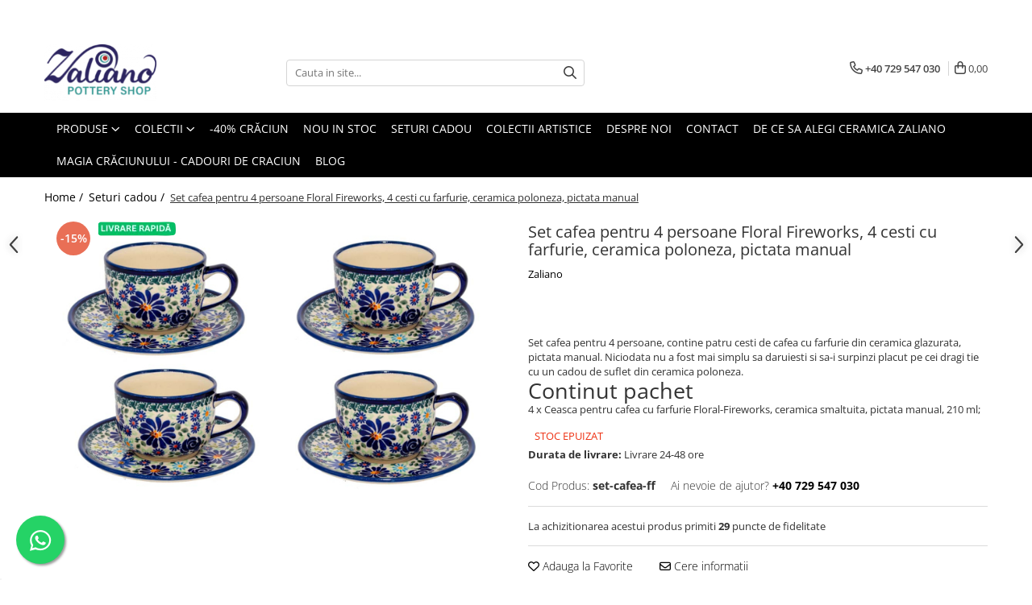

--- FILE ---
content_type: text/html; charset=UTF-8
request_url: https://www.zaliano.ro/cadouri/set-cafea-pentru-4-persoane-floral-fireworks-4-cesti-cu-farfurie-ceramica-poloneza-pictata-manual.html
body_size: 41589
content:
<!DOCTYPE html>

<html lang="ro-ro">

	<head>
		<meta charset="UTF-8">

		<script src="https://gomagcdn.ro/themes/fashion/js/lazysizes.min.js?v=10141333-4.242" async=""></script>

		<script>
			function g_js(callbk){typeof callbk === 'function' ? window.addEventListener("DOMContentLoaded", callbk, false) : false;}
		</script>

					<link rel="icon" sizes="48x48" href="https://gomagcdn.ro/domains2/zaliano.ro/files/favicon/favicon2307.png">
			<link rel="apple-touch-icon" sizes="180x180" href="https://gomagcdn.ro/domains2/zaliano.ro/files/favicon/favicon2307.png">
		
		<style>
			/*body.loading{overflow:hidden;}
			body.loading #wrapper{opacity: 0;visibility: hidden;}
			body #wrapper{opacity: 1;visibility: visible;transition:all .1s ease-out;}*/

			.main-header .main-menu{min-height:43px;}
			.-g-hide{visibility:hidden;opacity:0;}

					</style>
					<link rel="preconnect" href="https://fonts.googleapis.com" >
					<link rel="preconnect" href="https://fonts.gstatic.com" crossorigin>
		
		<link rel="preconnect" href="https://gomagcdn.ro"><link rel="dns-prefetch" href="https://fonts.googleapis.com" /><link rel="dns-prefetch" href="https://fonts.gstatic.com" /><link rel="dns-prefetch" href="https://connect.facebook.net" /><link rel="dns-prefetch" href="https://www.facebook.com" /><link rel="dns-prefetch" href="https://www.googletagmanager.com" /><link rel="dns-prefetch" href="https://static.hotjar.com" /><link rel="dns-prefetch" href="https://retargeting.newsmanapp.com" />

					<link rel="preload" as="image" href="https://gomagcdn.ro/domains2/zaliano.ro/files/product/large/set-cafea-pentru-4-persoane-floral-fireworks-4-cesti-cu-farfurie-ceramica-poloneza-pictata-manual-147349.jpg"   >
					<link rel="preload" as="style" href="https://fonts.googleapis.com/css2?family=Montserrat:ital,wght@0,300;0,400;0,600;0,700;1,300;1,400&display=swap" fetchpriority="high" onload="this.onload=null;this.rel='stylesheet'" crossorigin>
		
		<link rel="preload" href="https://gomagcdn.ro/themes/fashion/js/plugins.js?v=10141333-4.242" as="script">

		
					<link rel="preload" href="https://www.zaliano.ro/theme/default.js?v=41690954316" as="script">
				
		<link rel="preload" href="https://gomagcdn.ro/themes/fashion/js/dev.js?v=10141333-4.242" as="script">

					<noscript>
				<link rel="stylesheet" href="https://fonts.googleapis.com/css2?family=Montserrat:ital,wght@0,300;0,400;0,600;0,700;1,300;1,400&display=swap">
			</noscript>
		
					<link rel="stylesheet" href="https://gomagcdn.ro/themes/fashion/css/main-min.css?v=10141333-4.242-1" data-values='{"blockScripts": "1"}'>
		
					<link rel="stylesheet" href="https://www.zaliano.ro/theme/default.css?v=41690954316">
		
						<link rel="stylesheet" href="https://gomagcdn.ro/themes/fashion/css/dev-style.css?v=10141333-4.242-1">
		
		
		
		<link rel="alternate" hreflang="x-default" href="https://www.zaliano.ro/reduceri/set-cafea-pentru-4-persoane-floral-fireworks-4-cesti-cu-farfurie-ceramica-poloneza-pictata-manual.html">
									<!-- Google tag (gtag.js) -->
<script async src="https://www.googletagmanager.com/gtag/js?id=AW-335991407"></script>
<script>
  window.dataLayer = window.dataLayer || [];
  function gtag(){dataLayer.push(arguments);}
  gtag('js', new Date());

  gtag('config', 'AW-335991407');
</script>					
		<meta name="expires" content="never">
		<meta name="revisit-after" content="1 days">
					<meta name="author" content="Gomag">
				<title>Set cafea pentru 4 persoane Floral Fireworks, 4 cesti cu farfurie, ceramica poloneza, pictata manual - Zaliano</title>


					<meta name="robots" content="index,follow" />
						
		<meta name="description" content="Set cafea pentru 4 persoane, contine patru cesti de cafea cu farfurie din ceramica glazurata, pictata manual. Niciodata nu a fost mai simplu sa daruiesti si sa-i surpinzi placut pe cei dragi tie cu un cadou de suflet din ceramica poloneza.">
		<meta class="viewport" name="viewport" content="width=device-width, initial-scale=1.0, user-scalable=no">
							<meta property="og:description" content="Set cafea pentru 4 persoane, contine patru cesti de cafea cu farfurie din ceramica glazurata, pictata manual. Niciodata nu a fost mai simplu sa daruiesti si sa-i surpinzi placut pe cei dragi tie cu un cadou de suflet din ceramica poloneza.  Continut pachet  4 x Ceasca pentru cafea cu farfurie Floral-Fireworks, ceramica smaltuita, pictata manual, 210 ml;"/>
							<meta property="og:image" content="https://gomagcdn.ro/domains2/zaliano.ro/files/product/large/set-cafea-pentru-4-persoane-floral-fireworks-4-cesti-cu-farfurie-ceramica-poloneza-pictata-manual-147349.jpg"/>
															<link rel="canonical" href="https://www.zaliano.ro/reduceri/set-cafea-pentru-4-persoane-floral-fireworks-4-cesti-cu-farfurie-ceramica-poloneza-pictata-manual.html" />
			<meta property="og:url" content="https://www.zaliano.ro/reduceri/set-cafea-pentru-4-persoane-floral-fireworks-4-cesti-cu-farfurie-ceramica-poloneza-pictata-manual.html"/>
						
		<meta name="distribution" content="Global">
		<meta name="owner" content="www.zaliano.ro">
		<meta name="publisher" content="www.zaliano.ro">
		<meta name="rating" content="General">
		<meta name="copyright" content="Copyright www.zaliano.ro 2026. All rights reserved">
		<link rel="search" href="https://www.zaliano.ro/opensearch.ro.xml" type="application/opensearchdescription+xml" title="Cautare"/>

		
							<script src="https://gomagcdn.ro/themes/fashion/js/jquery-2.1.4.min.js"></script>
			<script defer src="https://gomagcdn.ro/themes/fashion/js/jquery.autocomplete.js?v=20181023"></script>
			<script src="https://gomagcdn.ro/themes/fashion/js/gomag.config.js?v=10141333-4.242"></script>
			<script src="https://gomagcdn.ro/themes/fashion/js/gomag.js?v=10141333-4.242"></script>
		
													<script>
$.Gomag.bind('User/Data/AffiliateMarketing/HideTrafiLeak', function(event, data){

    $('.whatsappfloat').remove();
});
</script><script>
	var items = [];

	items.push(
		{
			id		:'set-cafea-ff',
			name	:'Set cafea pentru 4 persoane Floral Fireworks, 4 cesti cu farfurie, ceramica poloneza, pictata manual',
			brand	:'Zaliano',
			category:'Seturi cadou',
			price	:587.7100,
			google_business_vertical: 'retail'
		}
	);

	gtag('event', 'view_item', {
		items: [items],
		currency: "Lei",
		value: "587.7100",
		send_to: 'AW-335991407'
	});
		gtag('event', 'page_view', {
		send_to: 'AW-335991407',
		value: 587.7100,
		items: [{
			id: 'set-cafea-ff',
			google_business_vertical: 'retail'
		}]
		});
	</script><script>	
	$(document).ready(function(){
		
		$(document).on('click', $GomagConfig.cartSummaryItemRemoveButton, function() {
			var productId = $(this).attr("data-product");
			var productSku = $(this).attr("data-productsku");
			var productPrice = $(this).attr("data-productprice");
			var productQty = $(this).attr("data-qty");
			
			gtag('event', 'remove_from_cart', {
					send_to	: 'AW-335991407',
					value	: parseFloat(productQty) * parseFloat(productPrice),
					items:[{
						id		: productSku,
						quantity: productQty,
						price	: productPrice		 
				}]
			})
			
		})
	
		$(document).on('click', $GomagConfig.checkoutItemRemoveButton, function() {
			
			var itemKey = $(this).attr('id').replace('__checkoutItemRemove','');
			var productId = $(this).data("product");
			var productSku = $(this).attr("productsku");
			var productPrice = $(this).attr("productprice");
			var productQty = $('#quantityToAdd_'+itemKey).val();
			
			gtag('event', 'remove_from_cart', {
				send_to	: 'AW-335991407',
				value	: parseFloat(productQty) * parseFloat(productPrice),
				items	:[{
					id		: productSku,
					quantity: productQty,
					price	: productPrice
				}]
			})
			
		})
	});		
	
</script>
<!-- Global site tag (gtag.js) - Google Analytics -->
<script async src="https://www.googletagmanager.com/gtag/js?id=G-BLZPZ6SBP4"></script>
	<script>
 window.dataLayer = window.dataLayer || [];
  function gtag(){dataLayer.push(arguments);}
    var cookieValue = '';
  var name = 'g_c_consent' + "=";
  var decodedCookie = decodeURIComponent(document.cookie);
  var ca = decodedCookie.split(';');
  for(var i = 0; i <ca.length; i++) {
	var c = ca[i];
	while (c.charAt(0) == ' ') {
	  c = c.substring(1);
	}
	if (c.indexOf(name) == 0) {
	  cookieValue = c.substring(name.length, c.length);
	}
  }



if(cookieValue == ''){
	gtag('consent', 'default', {
	  'ad_storage': 'granted',
	  'ad_user_data': 'granted',
	  'ad_personalization': 'granted',
	  'analytics_storage': 'granted',
	  'personalization_storage': 'granted',
	  'functionality_storage': 'granted',
	  'security_storage': 'granted'
	});
	} else if(cookieValue != '-1'){


			gtag('consent', 'default', {
			'ad_storage': 'granted',
			'ad_user_data': 'granted',
			'ad_personalization': 'granted',
			'analytics_storage': 'granted',
			'personalization_storage': 'granted',
			'functionality_storage': 'granted',
			'security_storage': 'granted'
		});
	} else {
	 gtag('consent', 'default', {
		  'ad_storage': 'denied',
		  'ad_user_data': 'denied',
		  'ad_personalization': 'denied',
		  'analytics_storage': 'denied',
			'personalization_storage': 'denied',
			'functionality_storage': 'denied',
			'security_storage': 'denied'
		});

		 }
</script>
<script>

	
  gtag('js', new Date());

 
$.Gomag.bind('Cookie/Policy/Consent/Denied', function(){
	gtag('consent', 'update', {
		  'ad_storage': 'denied',
		  'ad_user_data': 'denied',
		  'ad_personalization': 'denied',
		  'analytics_storage': 'denied',
			'personalization_storage': 'denied',
			'functionality_storage': 'denied',
			'security_storage': 'denied'
		});
		})
$.Gomag.bind('Cookie/Policy/Consent/Granted', function(){
	gtag('consent', 'update', {
		  'ad_storage': 'granted',
		  'ad_user_data': 'granted',
		  'ad_personalization': 'granted',
		  'analytics_storage': 'granted',
			'personalization_storage': 'granted',
			'functionality_storage': 'granted',
			'security_storage': 'granted'
		});
		})
  gtag('config', 'G-BLZPZ6SBP4', {allow_enhanced_conversions: true });
</script>
<script>
	function gaBuildProductVariant(product)
	{
		let _return = '';
		if(product.version != undefined)
		{
			$.each(product.version, function(i, a){
				_return += (_return == '' ? '' : ', ')+a.value;
			})
		}
		return _return;
	}

</script>
<script>
	$.Gomag.bind('Product/Add/To/Cart/After/Listing', function gaProductAddToCartLV4(event, data) {
		if(data.product !== undefined) {
			var gaProduct = false;
			if(typeof(gaProducts) != 'undefined' && gaProducts[data.product.id] != undefined)
			{
				gaProduct = gaProducts[data.product.id];

			}

			if(gaProduct == false)
			{
				gaProduct = {};
				gaProduct.item_id = data.product.id;
				gaProduct.currency = data.product.currency ? (String(data.product.currency).toLowerCase() == 'lei' ? 'RON' : data.product.currency) : 'RON';
				gaProduct.item_name =  data.product.sku ;
				gaProduct.item_variant= gaBuildProductVariant(data.product);
				gaProduct.item_brand = data.product.brand;
				gaProduct.item_category = data.product.category;

			}

			gaProduct.price = parseFloat(data.product.price).toFixed(2);
			gaProduct.quantity = data.product.productQuantity;
			gtag("event", "add_to_cart", {
				currency: gaProduct.currency,
				value: parseFloat(gaProduct.price) * parseFloat(gaProduct.quantity),
				items: [
					gaProduct
				]
			});

		}
	})
	$.Gomag.bind('Product/Add/To/Cart/After/Details', function gaProductAddToCartDV4(event, data){

		if(data.product !== undefined){

			var gaProduct = false;
			if(
				typeof(gaProducts) != 'undefined'
				&&
				gaProducts[data.product.id] != undefined
			)
			{
				var gaProduct = gaProducts[data.product.id];
			}

			if(gaProduct == false)
			{
				gaProduct = {};
				gaProduct.item_id = data.product.id;
				gaProduct.currency = data.product.currency ? (String(data.product.currency).toLowerCase() == 'lei' ? 'RON' : data.product.currency) : 'RON';
				gaProduct.item_name =  data.product.sku ;
				gaProduct.item_variant= gaBuildProductVariant(data.product);
				gaProduct.item_brand = data.product.brand;
				gaProduct.item_category = data.product.category;

			}

			gaProduct.price = parseFloat(data.product.price).toFixed(2);
			gaProduct.quantity = data.product.productQuantity;


			gtag("event", "add_to_cart", {
			  currency: gaProduct.currency,
			  value: parseFloat(gaProduct.price) * parseFloat(gaProduct.quantity),
			  items: [
				gaProduct
			  ]
			});
        }

	})
	 $.Gomag.bind('Product/Remove/From/Cart', function gaProductRemovedFromCartV4(event, data){
		var envData = $.Gomag.getEnvData();
		var products = envData.products;

		if(data.data.product !== undefined && products[data.data.product] !== undefined){


			var dataProduct = products[data.data.product];


			gaProduct = {};
			gaProduct.item_id = dataProduct.id;

			gaProduct.item_name =   dataProduct.sku ;
			gaProduct.currency = dataProduct.currency ? (String(dataProduct.currency).toLowerCase() == 'lei' ? 'RON' : dataProduct.currency) : 'RON';
			gaProduct.item_category = dataProduct.category;
			gaProduct.item_brand = dataProduct.brand;
			gaProduct.price = parseFloat(dataProduct.price).toFixed(2);
			gaProduct.quantity = data.data.quantity;
			gaProduct.item_variant= gaBuildProductVariant(dataProduct);
			gtag("event", "remove_from_cart", {
			  currency: gaProduct.currency,
			  value: parseFloat(gaProduct.price) * parseFloat(gaProduct.quantity),
			  items: [
				gaProduct
			  ]
			});
        }

	});

	 $.Gomag.bind('Cart/Quantity/Update', function gaCartQuantityUpdateV4(event, data){
		var envData = $.Gomag.getEnvData();
		var products = envData.products;
		if(!data.data.finalQuantity || !data.data.initialQuantity)
		{
			return false;
		}
		var dataProduct = products[data.data.product];
		if(dataProduct == undefined)
		{
			return false;
		}

		gaProduct = {};
		gaProduct.item_id = dataProduct.id;
		gaProduct.currency = dataProduct.currency ? (String(dataProduct.currency).toLowerCase() == 'lei' ? 'RON' : dataProduct.currency) : 'RON';
		gaProduct.item_name =  dataProduct.sku ;

		gaProduct.item_category = dataProduct.category;
		gaProduct.item_brand = dataProduct.brand;
		gaProduct.price = parseFloat(dataProduct.price).toFixed(2);
		gaProduct.item_variant= gaBuildProductVariant(dataProduct);
		if(parseFloat(data.data.initialQuantity) < parseFloat(data.data.finalQuantity))
		{
			var quantity = parseFloat(data.data.finalQuantity) - parseFloat(data.data.initialQuantity);
			gaProduct.quantity = quantity;

			gtag("event", "add_to_cart", {
			  currency: gaProduct.currency,
			  value: parseFloat(gaProduct.price) * parseFloat(gaProduct.quantity),
			  items: [
				gaProduct
			  ]
			});
		}
		else if(parseFloat(data.data.initialQuantity) > parseFloat(data.data.finalQuantity))
		{
			var quantity = parseFloat(data.data.initialQuantity) - parseFloat(data.data.finalQuantity);
			gaProduct.quantity = quantity;
			gtag("event", "remove_from_cart", {
			  currency: gaProduct.currency,
			  value: parseFloat(gaProduct.price) * parseFloat(gaProduct.quantity),
			  items: [
				gaProduct
			  ]
			});
		}

	});

</script>
<script>
function gmsc(name, value)
{
	if(value != undefined && value)
	{
		var expires = new Date();
		expires.setTime(expires.getTime() + parseInt(3600*24*1000*90));
		document.cookie = encodeURIComponent(name) + "=" + encodeURIComponent(value) + '; expires='+ expires.toUTCString() + "; path=/";
	}
}
let gmqs = window.location.search;
let gmup = new URLSearchParams(gmqs);
gmsc('g_sc', gmup.get('shop_campaign'));
gmsc('shop_utm_campaign', gmup.get('utm_campaign'));
gmsc('shop_utm_medium', gmup.get('utm_medium'));
gmsc('shop_utm_source', gmup.get('utm_source'));
</script><!-- Facebook Pixel Code -->
				<script>
				!function(f,b,e,v,n,t,s){if(f.fbq)return;n=f.fbq=function(){n.callMethod?
				n.callMethod.apply(n,arguments):n.queue.push(arguments)};if(!f._fbq)f._fbq=n;
				n.push=n;n.loaded=!0;n.version="2.0";n.queue=[];t=b.createElement(e);t.async=!0;
				t.src=v;s=b.getElementsByTagName(e)[0];s.parentNode.insertBefore(t,s)}(window,
				document,"script","//connect.facebook.net/en_US/fbevents.js");

				fbq("init", "932275857329825");
				fbq("track", "PageView");</script>
				<!-- End Facebook Pixel Code -->
				<script>
				$.Gomag.bind('User/Ajax/Data/Loaded', function(event, data){
					if(data != undefined && data.data != undefined)
					{
						var eventData = data.data;
						if(eventData.facebookUserData != undefined)
						{
							$('body').append(eventData.facebookUserData);
						}
					}
				})
				</script>
				<meta name="facebook-domain-verification" content="mfhp5m10vlmwfcwxqgu79s4bqwqqc5" /><script>
	$.Gomag.bind('Product/Add/To/Cart/After/Listing', function(event, data){
		if(data.product !== undefined){
			gtag('event', 'add_to_cart', {
				send_to	: 'AW-335991407',
				value	: parseFloat(data.product.productQuantity) * parseFloat(data.product.price),
				items	:[{
					id		: data.product.sku,
					name	: data.product.name,
					brand	: data.product.brand,
					category: data.product.category,
					quantity: data.product.productQuantity,
					price	: data.product.price
				 
			}]
		   })
        }
	})
	$.Gomag.bind('Product/Add/To/Cart/After/Details', function(event, data){
		
		if(data.product !== undefined){
			gtag('event', 'add_to_cart', {
				send_to: 'AW-335991407',
				value: parseFloat(data.product.productQuantity) * parseFloat(data.product.price),
				items: [{
					id: data.product.sku,
					name		: data.product.name,
					brand		: data.product.brand,
					category	: data.product.category,
					quantity	: data.product.productQuantity,
					price		: data.product.price
				}]	
			})
		}
	})
   
</script><!-- Hotjar Tracking Code for https://www.zaliano.ro -->
<script>
    (function(h,o,t,j,a,r){
        h.hj=h.hj||function(){(h.hj.q=h.hj.q||[]).push(arguments)};
        h._hjSettings={hjid:3761358,hjsv:6};
        a=o.getElementsByTagName('head')[0];
        r=o.createElement('script');r.async=1;
        r.src=t+h._hjSettings.hjid+j+h._hjSettings.hjsv;
        a.appendChild(r);
    })(window,document,'https://static.hotjar.com/c/hotjar-','.js?sv=');
</script> <meta name="google-site-verification" content="07YWSdOwTB4nueL5_24jrLFpkhsSHR9PDfc9qR8leKA" />					
		
	</head>

	<body class="" style="background: #ffffff top center repeat;">

		<script >
			function _addCss(url, attribute, value, loaded){
				var _s = document.createElement('link');
				_s.rel = 'stylesheet';
				_s.href = url;
				_s.type = 'text/css';
				if(attribute)
				{
					_s.setAttribute(attribute, value)
				}
				if(loaded){
					_s.onload = function(){
						var dom = document.getElementsByTagName('body')[0];
						//dom.classList.remove('loading');
					}
				}
				var _st = document.getElementsByTagName('link')[0];
				_st.parentNode.insertBefore(_s, _st);
			}
			//_addCss('https://fonts.googleapis.com/css2?family=Open+Sans:ital,wght@0,300;0,400;0,600;0,700;1,300;1,400&display=swap');
			_addCss('https://gomagcdn.ro/themes/_fonts/Open-Sans.css');

		</script>
		<script>
				/*setTimeout(
				  function()
				  {
				   document.getElementsByTagName('body')[0].classList.remove('loading');
				  }, 1000);*/
		</script>
							
		
		<div id="wrapper">
			<!-- BLOCK:a44f2fee01f27a9b5f19443e51924cd3 start -->
<div id="_cartSummary" class="hide"></div>

<script >
	$(document).ready(function() {

		$(document).on('keypress', '.-g-input-loader', function(){
			$(this).addClass('-g-input-loading');
		})

		$.Gomag.bind('Product/Add/To/Cart/After', function(eventResponse, properties)
		{
									var data = JSON.parse(properties.data);
			$('.q-cart').html(data.quantity);
			if(parseFloat(data.quantity) > 0)
			{
				$('.q-cart').removeClass('hide');
			}
			else
			{
				$('.q-cart').addClass('hide');
			}
			$('.cartPrice').html(data.subtotal + ' ' + data.currency);
			$('.cartProductCount').html(data.quantity);


		})
		$('#_cartSummary').on('updateCart', function(event, cart) {
			var t = $(this);

			$.get('https://www.zaliano.ro/cart-update', {
				cart: cart
			}, function(data) {

				$('.q-cart').html(data.quantity);
				if(parseFloat(data.quantity) > 0)
				{
					$('.q-cart').removeClass('hide');
				}
				else
				{
					$('.q-cart').addClass('hide');
				}
				$('.cartPrice').html(data.subtotal + ' ' + data.currency);
				$('.cartProductCount').html(data.quantity);
			}, 'json');
			window.ga = window.ga || function() {
				(ga.q = ga.q || []).push(arguments)
			};
			ga('send', 'event', 'Buton', 'Click', 'Adauga_Cos');
		});

		if(window.gtag_report_conversion) {
			$(document).on("click", 'li.phone-m', function() {
				var phoneNo = $('li.phone-m').children( "a").attr('href');
				gtag_report_conversion(phoneNo);
			});

		}

	});
</script>



<header class="main-header container-bg clearfix" data-block="headerBlock">
	<div class="discount-tape container-h full -g-hide" id="_gomagHellobar">
<style>
.discount-tape{position: relative;width:100%;padding:0;text-align:center;font-size:14px;overflow: hidden;z-index:99;}
.discount-tape a{color: #ffffff;}
.Gomag-HelloBar{padding:10px;}
@media screen and (max-width: 767px){.discount-tape{font-size:13px;}}
</style>
<div class="Gomag-HelloBar" style="background: #ff0000;color: #ffffff;">
	<a href="https://www.zaliano.ro/craciun" rel="nofollow" style="color: #ffffff;">
		-40 % la Colecția cu tematică de Crăciun! CLICK AICI -->
			</a>
			<style>
			.Gomag-HelloBar{padding-right:45px!important;}
			.closeHelloBar{display: flex;align-items: center;justify-content: center;position: absolute;top: 0;bottom: 0;right: 10px;height: 24px;width: 24px;margin: auto;text-align:center;font-size:18px;line-height: 1;color:#444!important;background: #fff;border-radius: 50%;}
			.closeHelloBar .fa{font-weight:400;}
			@media screen and (max-width: 767px){.closeHelloBar{top: 8px;margin:0;}}
		</style>
		<a href="#" rel="nofollow" class="closeHelloBar -g-no-url"><i class="fa fa-close" aria-hidden="true"></i></a>

		<script>
			$(document).ready(function(){
				$(document).on('click', '.closeHelloBar', function(){
					$.Gomag.setCookie('widget51', '1', 86400000, true);
					$('.Gomag-HelloBar').remove();
					$('#_gomagHellobar').hide();
				})
			})
		</script>
	</div>
<div class="clear"></div>
</div>

		
	<div class="top-head-bg container-h full">

		<div class="top-head container-h">
			<div class="row">
				<div class="col-md-3 col-sm-3 col-xs-5 logo-h">
					
	<a href="https://www.zaliano.ro" id="logo" data-pageId="2">
		<img src="https://gomagcdn.ro/domains2/zaliano.ro/files/company/logo2356.png" fetchpriority="high" class="img-responsive" alt="" title="" width="200" height="50" style="width:auto;">
	</a>
				</div>
				<div class="col-md-4 col-sm-4 col-xs-7 main search-form-box">
					
<form name="search-form" class="search-form" action="https://www.zaliano.ro/produse" id="_searchFormMainHeader">

	<input id="_autocompleteSearchMainHeader" name="c" class="input-placeholder -g-input-loader" type="text" placeholder="Cauta in site..." aria-label="Search"  value="">
	<button id="_doSearch" class="search-button" aria-hidden="true">
		<i class="fa fa-search" aria-hidden="true"></i>
	</button>

				<script >
			$(document).ready(function() {

				$('#_autocompleteSearchMainHeader').autocomplete({
					serviceUrl: 'https://www.zaliano.ro/autocomplete',
					minChars: 2,
					deferRequestBy: 700,
					appendTo: '#_searchFormMainHeader',
					width: parseInt($('#_doSearch').offset().left) - parseInt($('#_autocompleteSearchMainHeader').offset().left),
					formatResult: function(suggestion, currentValue) {
						return suggestion.value;
					},
					onSelect: function(suggestion) {
						$(this).val(suggestion.data);
					},
					onSearchComplete: function(suggestion) {
						$(this).removeClass('-g-input-loading');
					}
				});
				$(document).on('click', '#_doSearch', function(e){
					e.preventDefault();
					if($('#_autocompleteSearchMainHeader').val() != '')
					{
						$('#_searchFormMainHeader').submit();
					}
				})
			});
		</script>
	

</form>
				</div>
				<div class="col-md-5 col-sm-5 acount-section">
					
<ul>
	<li class="search-m hide">
		<a href="#" class="-g-no-url" aria-label="Cauta in site..." data-pageId="">
			<i class="fa fa-search search-open" aria-hidden="true"></i>
			<i style="display:none" class="fa fa-times search-close" aria-hidden="true"></i>
		</a>
	</li>
	<li class="-g-user-icon -g-user-icon-empty">
			
	</li>
	
				<li class="contact-header">
			<a href="tel:+40 729 547 030" aria-label="Contacteaza-ne" data-pageId="3">
				<i class="fa fa-phone" aria-hidden="true"></i>
								<span>+40 729 547 030</span>
			</a>
		</li>
			<li class="wishlist-header hide">
		<a href="https://www.zaliano.ro/wishlist" aria-label="Wishlist" data-pageId="28">
			<span class="-g-wishlist-product-count -g-hide"></span>
			<i class="fa fa-heart-o" aria-hidden="true"></i>
			<span class="">Favorite</span>
		</a>
	</li>
	<li class="cart-header-btn cart">
		<a class="cart-drop _showCartHeader" href="https://www.zaliano.ro/cos-de-cumparaturi" aria-label="Cos de cumparaturi">
			<span class="q-cart hide">0</span>
			<i class="fa fa-shopping-bag" aria-hidden="true"></i>
			<span class="count cartPrice">0,00
				
			</span>
		</a>
					<div class="cart-dd  _cartShow cart-closed"></div>
			</li>

	</ul>

	<script>
		$(document).ready(function() {
			//Cart
							$('.cart').mouseenter(function() {
					$.Gomag.showCartSummary('div._cartShow');
				}).mouseleave(function() {
					$.Gomag.hideCartSummary('div._cartShow');
					$('div._cartShow').removeClass('cart-open');
				});
						$(document).on('click', '.dropdown-toggle', function() {
				window.location = $(this).attr('href');
			})
		})
	</script>

				</div>
			</div>
		</div>
	</div>


<div id="navigation">
	<nav id="main-menu" class="main-menu container-h full clearfix">
		<a href="#" class="menu-trg -g-no-url" title="Produse">
			<span>&nbsp;</span>
		</a>
		
<div class="container-h nav-menu-hh clearfix">

	<!-- BASE MENU -->
	<ul class="
			nav-menu base-menu container-h
			
			
		">

		

			
		<li class="menu-drop __GomagMM ">
							<a
					href="produse"
					class="  "
					rel="  "
					
					title="Produse"
					data-Gomag=''
					data-block-name="mainMenuD0"
					data-pageId= ""
					data-block="mainMenuD">
											<span class="list">Produse</span>
						<i class="fa fa-angle-down"></i>
				</a>

									<div class="menu-dd">
										<ul class="drop-list clearfix w100">
																																						<li class="fl">
										<div class="col">
											<p class="title">
												<a
												href="https://www.zaliano.ro/cani-si-cesti"
												class="title    "
												rel="  "
												
												title="Cani si Cesti"
												data-Gomag='{"image":"https:\/\/gomagcdn.ro\/domains2\/zaliano.ro\/files\/category\/original\/Cani si Cesti7317.png"}'
												data-block-name="mainMenuD1"
												data-block="mainMenuD"
												data-pageId= "13"
												>
																										Cani si Cesti
												</a>
											</p>
																																															<a
														href="https://www.zaliano.ro/cani-ceramica"
														rel="  "
														
														title="Cani ceramica"
														class="    "
														data-Gomag='{"image":"https:\/\/gomagcdn.ro\/domains2\/zaliano.ro\/files\/category\/original\/cana-cafea-3449.jpg"}'
														data-block-name="mainMenuD2"
														data-block="mainMenuD"
														data-pageId="13"
													>
																												<i class="fa fa-angle-right"></i>
														<span>Cani ceramica</span>
													</a>
																									<a
														href="https://www.zaliano.ro/cesti-ceramica"
														rel="  "
														
														title="Cesti ceramica"
														class="    "
														data-Gomag='{"image":"https:\/\/gomagcdn.ro\/domains2\/zaliano.ro\/files\/category\/original\/Cani si Cesti8275.png"}'
														data-block-name="mainMenuD2"
														data-block="mainMenuD"
														data-pageId="13"
													>
																												<i class="fa fa-angle-right"></i>
														<span>Cesti ceramica</span>
													</a>
																									<a
														href="https://www.zaliano.ro/pahare-ceramica"
														rel="  "
														
														title="Pahare ceramica"
														class="    "
														data-Gomag=''
														data-block-name="mainMenuD2"
														data-block="mainMenuD"
														data-pageId="13"
													>
																												<i class="fa fa-angle-right"></i>
														<span>Pahare ceramica</span>
													</a>
																							
										</div>
									</li>
																																<li class="fl">
										<div class="col">
											<p class="title">
												<a
												href="https://www.zaliano.ro/tavi-de-copt-ceramica"
												class="title    "
												rel="  "
												
												title="Tavi"
												data-Gomag=''
												data-block-name="mainMenuD1"
												data-block="mainMenuD"
												data-pageId= ""
												>
																										Tavi
												</a>
											</p>
																						
										</div>
									</li>
																																<li class="fl">
										<div class="col">
											<p class="title">
												<a
												href="https://www.zaliano.ro/vase-ceramica-cuptor"
												class="title    "
												rel="  "
												
												title="Vase cu capac"
												data-Gomag=''
												data-block-name="mainMenuD1"
												data-block="mainMenuD"
												data-pageId= ""
												>
																										Vase cu capac
												</a>
											</p>
																						
										</div>
									</li>
																																<li class="fl">
										<div class="col">
											<p class="title">
												<a
												href="https://www.zaliano.ro/ceainice-si-cafetiere-ceramica"
												class="title    "
												rel="  "
												
												title="Ceainice"
												data-Gomag=''
												data-block-name="mainMenuD1"
												data-block="mainMenuD"
												data-pageId= ""
												>
																										Ceainice
												</a>
											</p>
																						
										</div>
									</li>
																																<li class="fl">
										<div class="col">
											<p class="title">
												<a
												href="https://www.zaliano.ro/untiere-ceramica"
												class="title    "
												rel="  "
												
												title="Untiere"
												data-Gomag=''
												data-block-name="mainMenuD1"
												data-block="mainMenuD"
												data-pageId= ""
												>
																										Untiere
												</a>
											</p>
																						
										</div>
									</li>
																																<li class="fl">
										<div class="col">
											<p class="title">
												<a
												href="https://www.zaliano.ro/carafe-ceramica"
												class="title    "
												rel="  "
												
												title="Carafe"
												data-Gomag=''
												data-block-name="mainMenuD1"
												data-block="mainMenuD"
												data-pageId= ""
												>
																										Carafe
												</a>
											</p>
																						
										</div>
									</li>
																																<li class="fl">
										<div class="col">
											<p class="title">
												<a
												href="https://www.zaliano.ro/recipient-zahar-ceramica"
												class="title    "
												rel="  "
												
												title="Zaharnite"
												data-Gomag=''
												data-block-name="mainMenuD1"
												data-block="mainMenuD"
												data-pageId= ""
												>
																										Zaharnite
												</a>
											</p>
																						
										</div>
									</li>
																																<li class="fl">
										<div class="col">
											<p class="title">
												<a
												href="https://www.zaliano.ro/recipient-lapte-ceramica"
												class="title    "
												rel="  "
												
												title="Latiere"
												data-Gomag=''
												data-block-name="mainMenuD1"
												data-block="mainMenuD"
												data-pageId= ""
												>
																										Latiere
												</a>
											</p>
																						
										</div>
									</li>
																																<li class="fl">
										<div class="col">
											<p class="title">
												<a
												href="https://www.zaliano.ro/platouri-servire-ceramica"
												class="title    "
												rel="  "
												
												title="Platouri"
												data-Gomag=''
												data-block-name="mainMenuD1"
												data-block="mainMenuD"
												data-pageId= ""
												>
																										Platouri
												</a>
											</p>
																						
										</div>
									</li>
																																<li class="fl">
										<div class="col">
											<p class="title">
												<a
												href="https://www.zaliano.ro/boluri-ceramica"
												class="title    "
												rel="  "
												
												title="Boluri"
												data-Gomag=''
												data-block-name="mainMenuD1"
												data-block="mainMenuD"
												data-pageId= ""
												>
																										Boluri
												</a>
											</p>
																						
										</div>
									</li>
																																<li class="fl">
										<div class="col">
											<p class="title">
												<a
												href="https://www.zaliano.ro/farfurii-ceramica"
												class="title    "
												rel="  "
												
												title="Farfurii"
												data-Gomag=''
												data-block-name="mainMenuD1"
												data-block="mainMenuD"
												data-pageId= ""
												>
																										Farfurii
												</a>
											</p>
																						
										</div>
									</li>
																																<li class="fl">
										<div class="col">
											<p class="title">
												<a
												href="https://www.zaliano.ro/recipiente-depozitare-ceramica"
												class="title    "
												rel="  "
												
												title="Recipiente depozitare"
												data-Gomag=''
												data-block-name="mainMenuD1"
												data-block="mainMenuD"
												data-pageId= ""
												>
																										Recipiente depozitare
												</a>
											</p>
																						
										</div>
									</li>
																																<li class="fl">
										<div class="col">
											<p class="title">
												<a
												href="https://www.zaliano.ro/vaze-ceramica"
												class="title    "
												rel="  "
												
												title="Vaze"
												data-Gomag=''
												data-block-name="mainMenuD1"
												data-block="mainMenuD"
												data-pageId= ""
												>
																										Vaze
												</a>
											</p>
																						
										</div>
									</li>
																																<li class="fl">
										<div class="col">
											<p class="title">
												<a
												href="https://www.zaliano.ro/accesorii-decorative-ceramica"
												class="title    "
												rel="  "
												
												title="Accesorii decorative"
												data-Gomag=''
												data-block-name="mainMenuD1"
												data-block="mainMenuD"
												data-pageId= ""
												>
																										Accesorii decorative
												</a>
											</p>
																						
										</div>
									</li>
																																<li class="fl">
										<div class="col">
											<p class="title">
												<a
												href="https://www.zaliano.ro/accesorii-ceramica-pentru-masa"
												class="title    "
												rel="  "
												
												title="Accesorii masa"
												data-Gomag=''
												data-block-name="mainMenuD1"
												data-block="mainMenuD"
												data-pageId= ""
												>
																										Accesorii masa
												</a>
											</p>
																						
										</div>
									</li>
																																<li class="fl">
										<div class="col">
											<p class="title">
												<a
												href="https://www.zaliano.ro/ceramica-baie"
												class="title    "
												rel="  "
												
												title="Ceramica Baie"
												data-Gomag='{"image":"https:\/\/gomagcdn.ro\/domains2\/zaliano.ro\/files\/category\/original\/ceramica-pentru-baie-1356.jpg"}'
												data-block-name="mainMenuD1"
												data-block="mainMenuD"
												data-pageId= "146"
												>
																										Ceramica Baie
												</a>
											</p>
																						
										</div>
									</li>
																																<li class="fl">
										<div class="col">
											<p class="title">
												<a
												href="https://www.zaliano.ro/calendar-advent-zaliano"
												class="title    "
												rel="  "
												
												title="Calendar Advent"
												data-Gomag=''
												data-block-name="mainMenuD1"
												data-block="mainMenuD"
												data-pageId= ""
												>
																										Calendar Advent
												</a>
											</p>
																						
										</div>
									</li>
																													</ul>
																	</div>
									
		</li>
		
		<li class="menu-drop __GomagMM ">
							<a
					href="#"
					class="  -g-no-url "
					rel="  "
					
					title="Colectiile de Craciun"
					data-Gomag=''
					data-block-name="mainMenuD0"
					data-pageId= ""
					data-block="mainMenuD">
											<span class="list">Colectii</span>
						<i class="fa fa-angle-down"></i>
				</a>

									<div class="menu-dd">
										<ul class="drop-list clearfix w100">
																																						<li class="fl">
										<div class="col">
											<p class="title">
												<a
												href="https://www.zaliano.ro/craciun"
												class="title    "
												rel="  "
												
												title="CRACIUN"
												data-Gomag=''
												data-block-name="mainMenuD1"
												data-block="mainMenuD"
												data-pageId= ""
												>
																										CRACIUN
												</a>
											</p>
																						
										</div>
									</li>
																																<li class="fl">
										<div class="col">
											<p class="title">
												<a
												href="https://www.zaliano.ro/colectiile-peacock"
												class="title    "
												rel="  "
												
												title="Colectiile Peacock"
												data-Gomag='{"image":"https:\/\/gomagcdn.ro\/domains2\/zaliano.ro\/files\/category\/original\/peacock-3407.jpg"}'
												data-block-name="mainMenuD1"
												data-block="mainMenuD"
												data-pageId= "5"
												>
																										Colectiile Peacock
												</a>
											</p>
																																															<a
														href="https://www.zaliano.ro/colectia-peacock-eyes"
														rel="  "
														
														title="Colectia Peacock Eyes"
														class="    "
														data-Gomag='{"image":"https:\/\/gomagcdn.ro\/domains2\/zaliano.ro\/files\/category\/original\/peacock-eyes-7789.png"}'
														data-block-name="mainMenuD2"
														data-block="mainMenuD"
														data-pageId=""
													>
																												<i class="fa fa-angle-right"></i>
														<span>Colectia Peacock Eyes</span>
													</a>
																									<a
														href="https://www.zaliano.ro/colectia-peacock-tear-drops"
														rel="  "
														
														title="Colectia Peacock Tear Drops"
														class="    "
														data-Gomag='{"image":"https:\/\/gomagcdn.ro\/domains2\/zaliano.ro\/files\/category\/original\/peacock-tear-drops-4528.jpg"}'
														data-block-name="mainMenuD2"
														data-block="mainMenuD"
														data-pageId=""
													>
																												<i class="fa fa-angle-right"></i>
														<span>Colectia Peacock Tear Drops</span>
													</a>
																									<a
														href="https://www.zaliano.ro/colectia-floral-peacock"
														rel="  "
														
														title="Colectia Floral Peacock"
														class="    "
														data-Gomag='{"image":"https:\/\/gomagcdn.ro\/domains2\/zaliano.ro\/files\/category\/original\/floral-peacock-2684.png"}'
														data-block-name="mainMenuD2"
														data-block="mainMenuD"
														data-pageId=""
													>
																												<i class="fa fa-angle-right"></i>
														<span>Colectia Floral Peacock</span>
													</a>
																							
										</div>
									</li>
																																<li class="fl">
										<div class="col">
											<p class="title">
												<a
												href="https://www.zaliano.ro/colectiile-blue"
												class="title    "
												rel="  "
												
												title="Colectiile Blue"
												data-Gomag=''
												data-block-name="mainMenuD1"
												data-block="mainMenuD"
												data-pageId= "9"
												>
																										Colectiile Blue
												</a>
											</p>
																																															<a
														href="https://www.zaliano.ro/colectia-blue-eyes"
														rel="  "
														
														title="Colectia Blue Eyes"
														class="    "
														data-Gomag='{"image":"https:\/\/gomagcdn.ro\/domains2\/zaliano.ro\/files\/category\/original\/blue-eyes-3546.png"}'
														data-block-name="mainMenuD2"
														data-block="mainMenuD"
														data-pageId=""
													>
																												<i class="fa fa-angle-right"></i>
														<span>Colectia Blue Eyes</span>
													</a>
																									<a
														href="https://www.zaliano.ro/colectia-blue-peacock-eyes"
														rel="  "
														
														title="Colectia Blue Peacock Eyes"
														class="    "
														data-Gomag='{"image":"https:\/\/gomagcdn.ro\/domains2\/zaliano.ro\/files\/category\/original\/d-487-blue_peacok_eyes-8862.jpg"}'
														data-block-name="mainMenuD2"
														data-block="mainMenuD"
														data-pageId=""
													>
																												<i class="fa fa-angle-right"></i>
														<span>Colectia Blue Peacock Eyes</span>
													</a>
																									<a
														href="https://www.zaliano.ro/colectia-blue-field"
														rel="  "
														
														title="Colectia Blue Field"
														class="    "
														data-Gomag='{"image":"https:\/\/gomagcdn.ro\/domains2\/zaliano.ro\/files\/category\/original\/blue-field-7858.png"}'
														data-block-name="mainMenuD2"
														data-block="mainMenuD"
														data-pageId=""
													>
																												<i class="fa fa-angle-right"></i>
														<span>Colectia Blue Field</span>
													</a>
																									<a
														href="https://www.zaliano.ro/colectia-blue-eyes-festive"
														rel="  "
														
														title="Colectia Blue Eyes Festive"
														class="    "
														data-Gomag='{"image":"https:\/\/gomagcdn.ro\/domains2\/zaliano.ro\/files\/category\/original\/decoration-d-41-3752.png"}'
														data-block-name="mainMenuD2"
														data-block="mainMenuD"
														data-pageId=""
													>
																												<i class="fa fa-angle-right"></i>
														<span>Colectia Blue Eyes Festive</span>
													</a>
																							
										</div>
									</li>
																																<li class="fl">
										<div class="col">
											<p class="title">
												<a
												href="https://www.zaliano.ro/colectiile-poppies"
												class="title    "
												rel="  "
												
												title="Colectiile Poppies"
												data-Gomag='{"image":"https:\/\/gomagcdn.ro\/domains2\/zaliano.ro\/files\/category\/original\/DU-205 Fire Poppies6475.jpg"}'
												data-block-name="mainMenuD1"
												data-block="mainMenuD"
												data-pageId= "7"
												>
																										Colectiile Poppies
												</a>
											</p>
																																															<a
														href="https://www.zaliano.ro/colectia-fire-poppies"
														rel="  "
														
														title="Colectia Fire Poppies"
														class="    "
														data-Gomag='{"image":"https:\/\/gomagcdn.ro\/domains2\/zaliano.ro\/files\/category\/original\/fire-poppies-8127.jpg"}'
														data-block-name="mainMenuD2"
														data-block="mainMenuD"
														data-pageId=""
													>
																												<i class="fa fa-angle-right"></i>
														<span>Colectia Fire Poppies</span>
													</a>
																									<a
														href="https://www.zaliano.ro/colectia-poppy-rain"
														rel="  "
														
														title="Colectia Poppy Rain"
														class="    "
														data-Gomag='{"image":"https:\/\/gomagcdn.ro\/domains2\/zaliano.ro\/files\/category\/original\/5907157730512-3-429.jpg"}'
														data-block-name="mainMenuD2"
														data-block="mainMenuD"
														data-pageId=""
													>
																												<i class="fa fa-angle-right"></i>
														<span>Colectia Poppy Rain</span>
													</a>
																							
										</div>
									</li>
																																<li class="fl">
										<div class="col">
											<p class="title">
												<a
												href="https://www.zaliano.ro/colectiile-flowers"
												class="title    "
												rel="  "
												
												title="Colectiile Flowers"
												data-Gomag=''
												data-block-name="mainMenuD1"
												data-block="mainMenuD"
												data-pageId= "22"
												>
																										Colectiile Flowers
												</a>
											</p>
																																															<a
														href="https://www.zaliano.ro/colectia-forget-me-nots"
														rel="  "
														
														title="Colectia Forget-me-nots"
														class="    "
														data-Gomag='{"image":"https:\/\/gomagcdn.ro\/domains2\/zaliano.ro\/files\/category\/original\/forget-me-nots-5088.jpg"}'
														data-block-name="mainMenuD2"
														data-block="mainMenuD"
														data-pageId=""
													>
																												<i class="fa fa-angle-right"></i>
														<span>Colectia Forget-me-nots</span>
													</a>
																									<a
														href="https://www.zaliano.ro/colectia-basket-of-blue"
														rel="  "
														
														title="Colectia Basket of Blue"
														class="    "
														data-Gomag=''
														data-block-name="mainMenuD2"
														data-block="mainMenuD"
														data-pageId=""
													>
																												<i class="fa fa-angle-right"></i>
														<span>Colectia Basket of Blue</span>
													</a>
																							
										</div>
									</li>
																																<li class="fl">
										<div class="col">
											<p class="title">
												<a
												href="https://www.zaliano.ro/colectii-artistice"
												class="title    "
												rel="  "
												
												title="Colectii Artistice"
												data-Gomag='{"image":"https:\/\/gomagcdn.ro\/domains2\/zaliano.ro\/files\/category\/original\/ceramica-semnatura-artist-5219.jpg"}'
												data-block-name="mainMenuD1"
												data-block="mainMenuD"
												data-pageId= "45"
												>
																										Colectii Artistice
												</a>
											</p>
																						
										</div>
									</li>
																																<li class="fl">
										<div class="col">
											<p class="title">
												<a
												href="https://www.zaliano.ro/colectiile-country"
												class="title    "
												rel="  "
												
												title="Colectiile Country"
												data-Gomag=''
												data-block-name="mainMenuD1"
												data-block="mainMenuD"
												data-pageId= "18"
												>
																										Colectiile Country
												</a>
											</p>
																																															<a
														href="https://www.zaliano.ro/colectia-sweet-dreams"
														rel="  "
														
														title="Colectia Sweet Dreams"
														class="    "
														data-Gomag=''
														data-block-name="mainMenuD2"
														data-block="mainMenuD"
														data-pageId=""
													>
																												<i class="fa fa-angle-right"></i>
														<span>Colectia Sweet Dreams</span>
													</a>
																									<a
														href="https://www.zaliano.ro/colectia-leaf-bed"
														rel="  "
														
														title="Colectia Leaf Bed"
														class="    "
														data-Gomag=''
														data-block-name="mainMenuD2"
														data-block="mainMenuD"
														data-pageId=""
													>
																												<i class="fa fa-angle-right"></i>
														<span>Colectia Leaf Bed</span>
													</a>
																									<a
														href="https://www.zaliano.ro/colectia-autumn-garden"
														rel="  "
														
														title="Colectia Autumn Garden"
														class="    "
														data-Gomag=''
														data-block-name="mainMenuD2"
														data-block="mainMenuD"
														data-pageId=""
													>
																												<i class="fa fa-angle-right"></i>
														<span>Colectia Autumn Garden</span>
													</a>
																							
										</div>
									</li>
																																<li class="fl">
										<div class="col">
											<p class="title">
												<a
												href="https://www.zaliano.ro/colectia-little-flowers"
												class="title    "
												rel="  "
												
												title="Colectia Little Flowers"
												data-Gomag='{"image":"https:\/\/gomagcdn.ro\/domains2\/zaliano.ro\/files\/category\/original\/decoration-d-111-1225.png"}'
												data-block-name="mainMenuD1"
												data-block="mainMenuD"
												data-pageId= "101"
												>
																										Colectia Little Flowers
												</a>
											</p>
																						
										</div>
									</li>
																																<li class="fl">
										<div class="col">
											<p class="title">
												<a
												href="https://www.zaliano.ro/colectia-berries"
												class="title    "
												rel="  "
												
												title="Colectia Berries"
												data-Gomag='{"image":"https:\/\/gomagcdn.ro\/domains2\/zaliano.ro\/files\/category\/original\/d-1208-berries-2597.jpg"}'
												data-block-name="mainMenuD1"
												data-block="mainMenuD"
												data-pageId= "105"
												>
																										Colectia Berries
												</a>
											</p>
																						
										</div>
									</li>
																																<li class="fl">
										<div class="col">
											<p class="title">
												<a
												href="https://www.zaliano.ro/colectia-butterfly-dance"
												class="title    "
												rel="  "
												
												title="Colectia Butterfly Dance"
												data-Gomag=''
												data-block-name="mainMenuD1"
												data-block="mainMenuD"
												data-pageId= ""
												>
																										Colectia Butterfly Dance
												</a>
											</p>
																						
										</div>
									</li>
																																<li class="fl">
										<div class="col">
											<p class="title">
												<a
												href="https://www.zaliano.ro/colectia-morning-sunrise"
												class="title    "
												rel="  "
												
												title="Colectia Morning Sunrise"
												data-Gomag=''
												data-block-name="mainMenuD1"
												data-block="mainMenuD"
												data-pageId= ""
												>
																										Colectia Morning Sunrise
												</a>
											</p>
																						
										</div>
									</li>
																																<li class="fl">
										<div class="col">
											<p class="title">
												<a
												href="https://www.zaliano.ro/colectia-infinity"
												class="title    "
												rel="  "
												
												title="Colectia Infinity"
												data-Gomag=''
												data-block-name="mainMenuD1"
												data-block="mainMenuD"
												data-pageId= ""
												>
																										Colectia Infinity
												</a>
											</p>
																						
										</div>
									</li>
																																<li class="fl">
										<div class="col">
											<p class="title">
												<a
												href="https://www.zaliano.ro/colectia-morning-glory"
												class="title    "
												rel="  "
												
												title="Colectia Morning Glory"
												data-Gomag=''
												data-block-name="mainMenuD1"
												data-block="mainMenuD"
												data-pageId= ""
												>
																										Colectia Morning Glory
												</a>
											</p>
																						
										</div>
									</li>
																																<li class="fl">
										<div class="col">
											<p class="title">
												<a
												href="https://www.zaliano.ro/colectia-blue-sea"
												class="title    "
												rel="  "
												
												title="Colectia Blue Sea"
												data-Gomag=''
												data-block-name="mainMenuD1"
												data-block="mainMenuD"
												data-pageId= ""
												>
																										Colectia Blue Sea
												</a>
											</p>
																						
										</div>
									</li>
																																<li class="fl">
										<div class="col">
											<p class="title">
												<a
												href="https://www.zaliano.ro/colectia-wild-hearts"
												class="title    "
												rel="  "
												
												title="Colectia Wild Hearts"
												data-Gomag=''
												data-block-name="mainMenuD1"
												data-block="mainMenuD"
												data-pageId= ""
												>
																										Colectia Wild Hearts
												</a>
											</p>
																						
										</div>
									</li>
																																<li class="fl">
										<div class="col">
											<p class="title">
												<a
												href="https://www.zaliano.ro/colectia-blue-spring"
												class="title    "
												rel="  "
												
												title="Colectia Blue Spring"
												data-Gomag=''
												data-block-name="mainMenuD1"
												data-block="mainMenuD"
												data-pageId= ""
												>
																										Colectia Blue Spring
												</a>
											</p>
																						
										</div>
									</li>
																													</ul>
																	</div>
									
		</li>
		
		<li class="menu-drop __GomagMM ">
								<a
						href="https://www.zaliano.ro/craciun"
						class="    "
						rel="  "
						
						title="-40% CRĂCIUN"
						data-Gomag=''
						data-block-name="mainMenuD0"  data-block="mainMenuD" data-pageId= "">
												<span class="list">-40% CRĂCIUN</span>
					</a>
				
		</li>
		
		<li class="menu-drop __GomagMM ">
								<a
						href="https://www.zaliano.ro/noutati-69"
						class="    "
						rel="  "
						
						title="Nou in stoc"
						data-Gomag=''
						data-block-name="mainMenuD0"  data-block="mainMenuD" data-pageId= "69">
												<span class="list">Nou in stoc</span>
					</a>
				
		</li>
		
		<li class="menu-drop __GomagMM ">
								<a
						href="https://www.zaliano.ro/cadouri"
						class="    "
						rel="  "
						
						title="Seturi cadou"
						data-Gomag='{"image":"https:\/\/gomagcdn.ro\/domains2\/zaliano.ro\/files\/category\/original\/seturi -cadou1512.jpg"}'
						data-block-name="mainMenuD0"  data-block="mainMenuD" data-pageId= "97">
												<span class="list">Seturi cadou</span>
					</a>
				
		</li>
		
		<li class="menu-drop __GomagMM ">
								<a
						href="https://www.zaliano.ro/colectii-artistice"
						class="    "
						rel="  "
						
						title="Colectii Artistice"
						data-Gomag=''
						data-block-name="mainMenuD0"  data-block="mainMenuD" data-pageId= "">
												<span class="list">Colectii Artistice</span>
					</a>
				
		</li>
		
		<li class="menu-drop __GomagMM ">
								<a
						href="https://www.zaliano.ro/despre-noi"
						class="    "
						rel="  "
						
						title="Despre noi"
						data-Gomag=''
						data-block-name="mainMenuD0"  data-block="mainMenuD" data-pageId= "11">
												<span class="list">Despre noi</span>
					</a>
				
		</li>
		
		<li class="menu-drop __GomagMM ">
								<a
						href="https://www.zaliano.ro/contact"
						class="    "
						rel="  "
						
						title="Contact"
						data-Gomag=''
						data-block-name="mainMenuD0"  data-block="mainMenuD" data-pageId= "3">
												<span class="list">Contact</span>
					</a>
				
		</li>
		
		<li class="menu-drop __GomagMM ">
								<a
						href="https://www.zaliano.ro/ceramica-zaliano"
						class="    "
						rel="  "
						
						title="De Ce sa alegi ceramica Zaliano"
						data-Gomag=''
						data-block-name="mainMenuD0"  data-block="mainMenuD" data-pageId= "">
												<span class="list">De Ce sa alegi ceramica Zaliano</span>
					</a>
				
		</li>
						
		

	
		<li class="menu-drop __GomagSM   ">

			<a
				href="https://www.zaliano.ro/ceramica-cu-suflet-de-craciun"
				rel="  "
				
				title="Magia Crăciunului - Cadouri de Craciun"
				data-Gomag=''
				data-block="mainMenuD"
				data-pageId= "196"
				class=" "
			>
								Magia Crăciunului - Cadouri de Craciun
							</a>
					</li>
	
		<li class="menu-drop __GomagSM   ">

			<a
				href="https://www.zaliano.ro/blog"
				rel="  "
				
				title="Blog"
				data-Gomag=''
				data-block="mainMenuD"
				data-pageId= "85"
				class=" "
			>
								Blog
							</a>
					</li>
	
		
	</ul> <!-- end of BASE MENU -->

</div>		<ul class="mobile-icon fr">

							<li class="phone-m">
					<a href="tel:+40 729 547 030" title="Contacteaza-ne">
												<i class="fa fa-phone" aria-hidden="true"></i>
					</a>
				</li>
									<li class="user-m -g-user-icon -g-user-icon-empty">
			</li>
			<li class="wishlist-header-m hide">
				<a href="https://www.zaliano.ro/wishlist">
					<span class="-g-wishlist-product-count"></span>
					<i class="fa fa-heart-o" aria-hidden="true"></i>

				</a>
			</li>
			<li class="cart-m">
				<a href="https://www.zaliano.ro/cos-de-cumparaturi">
					<span class="q-cart hide">0</span>
					<i class="fa fa-shopping-bag" aria-hidden="true"></i>
				</a>
			</li>
			<li class="search-m">
				<a href="#" class="-g-no-url" aria-label="Cauta in site...">
					<i class="fa fa-search search-open" aria-hidden="true"></i>
					<i style="display:none" class="fa fa-times search-close" aria-hidden="true"></i>
				</a>
			</li>
					</ul>
	</nav>
	<!-- end main-nav -->

	<div style="display:none" class="search-form-box search-toggle">
		<form name="search-form" class="search-form" action="https://www.zaliano.ro/produse" id="_searchFormMobileToggle">
			<input id="_autocompleteSearchMobileToggle" name="c" class="input-placeholder -g-input-loader" type="text" autofocus="autofocus" value="" placeholder="Cauta in site..." aria-label="Search">
			<button id="_doSearchMobile" class="search-button" aria-hidden="true">
				<i class="fa fa-search" aria-hidden="true"></i>
			</button>

										<script >
					$(document).ready(function() {
						$('#_autocompleteSearchMobileToggle').autocomplete({
							serviceUrl: 'https://www.zaliano.ro/autocomplete',
							minChars: 2,
							deferRequestBy: 700,
							appendTo: '#_searchFormMobileToggle',
							width: parseInt($('#_doSearchMobile').offset().left) - parseInt($('#_autocompleteSearchMobileToggle').offset().left),
							formatResult: function(suggestion, currentValue) {
								return suggestion.value;
							},
							onSelect: function(suggestion) {
								$(this).val(suggestion.data);
							},
							onSearchComplete: function(suggestion) {
								$(this).removeClass('-g-input-loading');
							}
						});

						$(document).on('click', '#_doSearchMobile', function(e){
							e.preventDefault();
							if($('#_autocompleteSearchMobileToggle').val() != '')
							{
								$('#_searchFormMobileToggle').submit();
							}
						})
					});
				</script>
			
		</form>
	</div>
</div>

</header>
<!-- end main-header --><!-- BLOCK:a44f2fee01f27a9b5f19443e51924cd3 end -->
			
<script >
	$.Gomag.bind('Product/Add/To/Cart/Validate', function(response, isValid)
	{
		$($GomagConfig.versionAttributesName).removeClass('versionAttributeError');

		if($($GomagConfig.versionAttributesSelectSelector).length && !$($GomagConfig.versionAttributesSelectSelector).val())
		{

			if ($($GomagConfig.versionAttributesHolder).position().top < jQuery(window).scrollTop()){
				//scroll up
				 $([document.documentElement, document.body]).animate({
					scrollTop: $($GomagConfig.versionAttributesHolder).offset().top - 55
				}, 1000, function() {
					$($GomagConfig.versionAttributesName).addClass('versionAttributeError');
				});
			}
			else if ($($GomagConfig.versionAttributesHolder).position().top + $($GomagConfig.versionAttributesHolder).height() >
				$(window).scrollTop() + (
					window.innerHeight || document.documentElement.clientHeight
				)) {
				//scroll down
				$('html,body').animate({
					scrollTop: $($GomagConfig.versionAttributesHolder).position().top - (window.innerHeight || document.documentElement.clientHeight) + $($GomagConfig.versionAttributesHolder).height() -55 }, 1000, function() {
					$($GomagConfig.versionAttributesName).addClass('versionAttributeError');
				}
				);
			}
			else{
				$($GomagConfig.versionAttributesName).addClass('versionAttributeError');
			}

			isValid.noError = false;
		}
		if($($GomagConfig.versionAttributesSelector).length && !$('.'+$GomagConfig.versionAttributesActiveSelectorClass).length)
		{

			if ($($GomagConfig.versionAttributesHolder).position().top < jQuery(window).scrollTop()){
				//scroll up
				 $([document.documentElement, document.body]).animate({
					scrollTop: $($GomagConfig.versionAttributesHolder).offset().top - 55
				}, 1000, function() {
					$($GomagConfig.versionAttributesName).addClass('versionAttributeError');
				});
			}
			else if ($($GomagConfig.versionAttributesHolder).position().top + $($GomagConfig.versionAttributesHolder).height() >
				$(window).scrollTop() + (
					window.innerHeight || document.documentElement.clientHeight
				)) {
				//scroll down
				$('html,body').animate({
					scrollTop: $($GomagConfig.versionAttributesHolder).position().top - (window.innerHeight || document.documentElement.clientHeight) + $($GomagConfig.versionAttributesHolder).height() -55 }, 1000, function() {
					$($GomagConfig.versionAttributesName).addClass('versionAttributeError');
				}
				);
			}
			else{
				$($GomagConfig.versionAttributesName).addClass('versionAttributeError');
			}

			isValid.noError = false;
		}
	});
	$.Gomag.bind('Page/Load', function removeSelectedVersionAttributes(response, settings) {
		/* remove selection for versions */
		if((settings.doNotSelectVersion != undefined && settings.doNotSelectVersion === true) && $($GomagConfig.versionAttributesSelector).length && !settings.reloadPageOnVersionClick) {
			$($GomagConfig.versionAttributesSelector).removeClass($GomagConfig.versionAttributesActiveSelectorClass);
		}

		if((settings.doNotSelectVersion != undefined && settings.doNotSelectVersion === true) && $($GomagConfig.versionAttributesSelectSelector).length) {
			var selected = settings.reloadPageOnVersionClick != undefined && settings.reloadPageOnVersionClick ? '' : 'selected="selected"';

			$($GomagConfig.versionAttributesSelectSelector).prepend('<option value="" ' + selected + '>Selectati</option>');
		}
	});
	$(document).ready(function() {
		function is_touch_device2() {
			return (('ontouchstart' in window) || (navigator.MaxTouchPoints > 0) || (navigator.msMaxTouchPoints > 0));
		};

		
		$.Gomag.bind('Product/Details/After/Ajax/Load', function(e, payload)
		{
			let reinit = payload.reinit;
			let response = payload.response;

			if(reinit){
				$('.thumb-h:not(.horizontal):not(.vertical)').insertBefore('.vertical-slide-img');

				var hasThumb = $('.thumb-sld').length > 0;

				$('.prod-lg-sld:not(.disabled)').slick({
					slidesToShow: 1,
					slidesToScroll: 1,
					//arrows: false,
					fade: true,
					//cssEase: 'linear',
					dots: true,
					infinite: false,
					draggable: false,
					dots: true,
					//adaptiveHeight: true,
					asNavFor: hasThumb ? '.thumb-sld' : null
				/*}).on('afterChange', function(event, slick, currentSlide, nextSlide){
					if($( window ).width() > 800 ){

						$('.zoomContainer').remove();
						$('#img_0').removeData('elevateZoom');
						var source = $('#img_'+currentSlide).attr('data-src');
						var fullImage = $('#img_'+currentSlide).attr('data-full-image');
						$('.swaped-image').attr({
							//src:source,
							"data-zoom-image":fullImage
						});
						$('.zoomWindowContainer div').stop().css("background-image","url("+ fullImage +")");
						$("#img_"+currentSlide).elevateZoom({responsive: true});
					}*/
				});

				if($( window ).width() < 767 ){
					$('.prod-lg-sld.disabled').slick({
						slidesToShow: 1,
						slidesToScroll: 1,
						fade: true,
						dots: true,
						infinite: false,
						draggable: false,
						dots: true,
					});
				}

				$('.prod-lg-sld.slick-slider').slick('resize');

				//PRODUCT THUMB SLD
				if ($('.thumb-h.horizontal').length){
					$('.thumb-sld').slick({
						vertical: false,
						slidesToShow: 6,
						slidesToScroll: 1,
						asNavFor: '.prod-lg-sld',
						dots: false,
						infinite: false,
						//centerMode: true,
						focusOnSelect: true
					});
				} else if ($('.thumb-h').length) {
					$('.thumb-sld').slick({
						vertical: true,
						slidesToShow: 4,
						slidesToScroll: 1,
						asNavFor: '.prod-lg-sld',
						dots: false,
						infinite: false,
						draggable: false,
						swipe: false,
						//adaptiveHeight: true,
						//centerMode: true,
						focusOnSelect: true
					});
				}

				if($.Gomag.isMobile()){
					$($GomagConfig.bannerDesktop).remove()
					$($GomagConfig.bannerMobile).removeClass('hideSlide');
				} else {
					$($GomagConfig.bannerMobile).remove()
					$($GomagConfig.bannerDesktop).removeClass('hideSlide');
				}
			}

			$.Gomag.trigger('Product/Details/After/Ajax/Load/Complete', {'response':response});
		});

		$.Gomag.bind('Product/Details/After/Ajax/Response', function(e, payload)
		{
			let response = payload.response;
			let data = payload.data;
			let reinitSlider = false;

			if (response.title) {
				let $content = $('<div>').html(response.title);
				let title = $($GomagConfig.detailsProductTopHolder).find($GomagConfig.detailsProductTitleHolder).find('.title > span');
				let newTitle = $content.find('.title > span');
				if(title.text().trim().replace(/\s+/g, ' ') != newTitle.text().trim().replace(/\s+/g, ' ')){
					$.Gomag.fadeReplace(title,newTitle);
				}

				let brand = $($GomagConfig.detailsProductTopHolder).find($GomagConfig.detailsProductTitleHolder).find('.brand-detail');
				let newBrand = $content.find('.brand-detail');
				if(brand.text().trim().replace(/\s+/g, ' ') != newBrand.text().trim().replace(/\s+/g, ' ')){
					$.Gomag.fadeReplace(brand,newBrand);
				}

				let review = $($GomagConfig.detailsProductTopHolder).find($GomagConfig.detailsProductTitleHolder).find('.__reviewTitle');
				let newReview = $content.find('.__reviewTitle');
				if(review.text().trim().replace(/\s+/g, ' ') != newReview.text().trim().replace(/\s+/g, ' ')){
					$.Gomag.fadeReplace(review,newReview);
				}
			}

			if (response.images) {
				let $content = $('<div>').html(response.images);
				var imagesHolder = $($GomagConfig.detailsProductTopHolder).find($GomagConfig.detailsProductImagesHolder);
				var images = [];
				imagesHolder.find('img').each(function() {
					var dataSrc = $(this).attr('data-src');
					if (dataSrc) {
						images.push(dataSrc);
					}
				});

				var newImages = [];
				$content.find('img').each(function() {
					var dataSrc = $(this).attr('data-src');
					if (dataSrc) {
						newImages.push(dataSrc);
					}
				});

				if(!$content.find('.thumb-h.horizontal').length && imagesHolder.find('.thumb-h.horizontal').length){
					$content.find('.thumb-h').addClass('horizontal');
				}
				
				const newTop  = $content.find('.product-icon-box:not(.bottom)').first();
				const oldTop  = imagesHolder.find('.product-icon-box:not(.bottom)').first();

				if (newTop.length && oldTop.length && (newTop.prop('outerHTML') !== oldTop.prop('outerHTML'))) {
					oldTop.replaceWith(newTop.clone());
				}
				
				const newBottom = $content.find('.product-icon-box.bottom').first();
				const oldBottom = imagesHolder.find('.product-icon-box.bottom').first();

				if (newBottom.length && oldBottom.length && (newBottom.prop('outerHTML') !== oldBottom.prop('outerHTML'))) {
					oldBottom.replaceWith(newBottom.clone());
				}

				if (images.length !== newImages.length || images.some((val, i) => val !== newImages[i])) {
					$.Gomag.fadeReplace($($GomagConfig.detailsProductTopHolder).find($GomagConfig.detailsProductImagesHolder), $content.html());
					reinitSlider = true;
				}
			}

			if (response.details) {
				let $content = $('<div>').html(response.details);
				$content.find('.stock-limit').hide();
				function replaceDetails(content){
					$($GomagConfig.detailsProductTopHolder).find($GomagConfig.detailsProductDetailsHolder).html(content);
				}

				if($content.find('.__shippingPriceTemplate').length && $($GomagConfig.detailsProductTopHolder).find('.__shippingPriceTemplate').length){
					$content.find('.__shippingPriceTemplate').replaceWith($($GomagConfig.detailsProductTopHolder).find('.__shippingPriceTemplate'));
					$($GomagConfig.detailsProductTopHolder).find('.__shippingPriceTemplate').slideDown(100);
				} else if (!$content.find('.__shippingPriceTemplate').length && $($GomagConfig.detailsProductTopHolder).find('.__shippingPriceTemplate').length){
					$($GomagConfig.detailsProductTopHolder).find('.__shippingPriceTemplate').slideUp(100);
				}

				if($content.find('.btn-flstockAlertBTN').length && !$($GomagConfig.detailsProductTopHolder).find('.btn-flstockAlertBTN').length || !$content.find('.btn-flstockAlertBTN').length && $($GomagConfig.detailsProductTopHolder).find('.btn-flstockAlertBTN').length){
					$.Gomag.fadeReplace($($GomagConfig.detailsProductTopHolder).find('.add-section'), $content.find('.add-section').clone().html());
					setTimeout(function(){
						replaceDetails($content.html());
					}, 500)
				} else if ($content.find('.-g-empty-add-section').length && $($GomagConfig.detailsProductTopHolder).find('.add-section').length) {
					$($GomagConfig.detailsProductTopHolder).find('.add-section').slideUp(100, function() {
						replaceDetails($content.html());
					});
				} else if($($GomagConfig.detailsProductTopHolder).find('.-g-empty-add-section').length && $content.find('.add-section').length){
					$($GomagConfig.detailsProductTopHolder).find('.-g-empty-add-section').replaceWith($content.find('.add-section').clone().hide());
					$($GomagConfig.detailsProductTopHolder).find('.add-section').slideDown(100, function() {
						replaceDetails($content.html());
					});
				} else {
					replaceDetails($content.html());
				}

			}

			$.Gomag.trigger('Product/Details/After/Ajax/Load', {'properties':data, 'response':response, 'reinit':reinitSlider});
		});

	});
</script>


<div class="container-h container-bg product-page-holder ">

	
<div class="breadcrumbs-default breadcrumbs-default-product clearfix -g-breadcrumbs-container">
  <ol>
    <li>
      <a href="https://www.zaliano.ro/">Home&nbsp;/&nbsp;</a>
    </li>
        		<li>
		  <a href="https://www.zaliano.ro/cadouri">Seturi cadou&nbsp;/&nbsp;</a>
		</li>
		        <li class="active">Set cafea pentru 4 persoane Floral Fireworks, 4 cesti cu farfurie, ceramica poloneza, pictata manual</li>
  </ol>
</div>
<!-- breadcrumbs-default -->

	

	<div id="-g-product-page-before"></div>

	<div id="product-page">

		
<div class="container-h product-top -g-product-336" data-product-id="336">

	<div class="row -g-product-row-box">
		<div class="detail-title col-sm-6 pull-right -g-product-title">
			
<div class="go-back-icon">
	<a href="https://www.zaliano.ro/cadouri">
		<i class="fa fa-arrow-left" aria-hidden="true"></i>
	</a>
</div>

<h1 class="title">
		<span>

		Set cafea pentru 4 persoane Floral Fireworks, 4 cesti cu farfurie, ceramica poloneza, pictata manual
		
	</span>
</h1>

			<a class="brand-detail" href="https://www.zaliano.ro/produse/zaliano" title="Zaliano" data-block="productDetailsBrandName">
			Zaliano
		</a>
	
<div class="__reviewTitle">
	
					
</div>		</div>
		<div class="detail-slider-holder col-sm-6 -g-product-images">
			

<div class="vertical-slider-box">
    <div class="vertical-slider-pager-h">

		
		<div class="vertical-slide-img">
			<ul class="prod-lg-sld ">
																													
				
									<li>
						<a href="https://gomagcdn.ro/domains2/zaliano.ro/files/product/original/set-cafea-pentru-4-persoane-floral-fireworks-4-cesti-cu-farfurie-ceramica-poloneza-pictata-manual-147349.jpg" data-fancybox="prod-gallery" data-base-class="detail-layout" data-caption="Set cafea pentru 4 persoane Floral Fireworks, 4 cesti cu farfurie, ceramica poloneza, pictata manual" class="__retargetingImageThumbSelector"  title="Set cafea pentru 4 persoane Floral Fireworks, 4 cesti cu farfurie, ceramica poloneza, pictata manual">
															<img
									id="img_0"
									data-id="336"
									class="img-responsive"
									src="https://gomagcdn.ro/domains2/zaliano.ro/files/product/large/set-cafea-pentru-4-persoane-floral-fireworks-4-cesti-cu-farfurie-ceramica-poloneza-pictata-manual-147349.jpg"
																			fetchpriority="high"
																		data-src="https://gomagcdn.ro/domains2/zaliano.ro/files/product/large/set-cafea-pentru-4-persoane-floral-fireworks-4-cesti-cu-farfurie-ceramica-poloneza-pictata-manual-147349.jpg"
									alt="Set cafea pentru 4 persoane Floral Fireworks, 4 cesti cu farfurie, ceramica poloneza, pictata manual [1]"
									title="Set cafea pentru 4 persoane Floral Fireworks, 4 cesti cu farfurie, ceramica poloneza, pictata manual [1]"
									width="700" height="700"
								>
							
																				</a>
					</li>
											</ul>

			<div class="product-icon-box product-icon-box-336">
														<span class="hide icon discount bg-main -g-icon-discount-336 -g-data- ">-15%</span>

									
																						
															<img class="icon -g-data-24 -g-product -g-promo-mark-24 -g-promo-mark-big -g-promo-mark-toate" style="transform:initial;" src="https://gomagcdn.ro/domains2/zaliano.ro/files/mark/untitled-design-42-9889.png" alt="Livrare rapida" title="Livrare rapida"/>
							
																		
							</div>
			<div class="product-icon-box bottom product-icon-bottom-box-336">

																</div>
		</div>

		    </div>
</div>

<div class="clear"></div>
<div class="detail-share" style="text-align: center;">

      <div
      style="display:inline-block;vertical-align:top;top:0;"
      class="fb-like __retargetingFacebokLikeSelector"
      data-href="https://www.zaliano.ro/cadouri/set-cafea-pentru-4-persoane-floral-fireworks-4-cesti-cu-farfurie-ceramica-poloneza-pictata-manual.html"
      data-layout="button_count"
      data-action="like"
      data-show-faces="true"></div>
    <div style="display:inline-block;vertical-align:top;top:0;" class="fb-share-button" data-href="https://www.zaliano.ro/cadouri/set-cafea-pentru-4-persoane-floral-fireworks-4-cesti-cu-farfurie-ceramica-poloneza-pictata-manual.html" data-layout="button_count"><a target="_blank" href="https://www.facebook.com/sharer/sharer.php?u=https%3A%2F%2Fwww.zaliano.ro%2Fcadouri%2Fset-cafea-pentru-4-persoane-floral-fireworks-4-cesti-cu-farfurie-ceramica-poloneza-pictata-manual.html&amp;src=sdkpreparse" class="fb-xfbml-parse-ignore"></a></div>
            </div>
		</div>
		<div class="col-sm-6 detail-prod-attr pull-right -g-product-details">
			
<script >
  $(window).load(function() {
    setTimeout(function() {
      if ($($GomagConfig.detailsProductPriceBox + '336').hasClass('-g-hide')) {
        $($GomagConfig.detailsProductPriceBox + '336').removeClass('-g-hide');
      }
		if ($($GomagConfig.detailsDiscountIcon + '336').hasClass('hide')) {
			$($GomagConfig.detailsDiscountIcon + '336').removeClass('hide');
		}
	}, 3000);
  });
</script>


<script >
	$(document).ready(function(){
		$.Gomag.bind('Product/Disable/AddToCart', function addToCartDisababled(){
			$('.add2cart').addClass($GomagConfig.addToCartDisababled);
		})

		$('.-g-base-price-info').hover(function(){
			$('.-g-base-price-info-text').addClass('visible');
		}, function(){
			$('.-g-base-price-info-text').removeClass('visible');
		})

		$('.-g-prp-price-info').hover(function(){
			$('.-g-prp-price-info-text').addClass('visible');
		}, function(){
			$('.-g-prp-price-info-text').removeClass('visible');
		})
	})
</script>


<style>
	.detail-price .-g-prp-display{display: block;font-size:.85em!important;text-decoration:none;margin-bottom:3px;}
    .-g-prp-display .bPrice{display:inline-block;vertical-align:middle;}
    .-g-prp-display .icon-info{display:block;}
    .-g-base-price-info, .-g-prp-price-info{display:inline-block;vertical-align:middle;position: relative;margin-top: -3px;margin-left: 3px;}
    .-g-prp-price-info{margin-top: 0;margin-left: 0;}
    .detail-price s:not(.-g-prp-display) .-g-base-price-info{display:none;}
	.-g-base-price-info-text, .-g-prp-price-info-text{
		position: absolute;
		top: 25px;
		left: -100px;
		width: 200px;
		padding: 10px;
		font-family: "Open Sans",sans-serif;
		font-size:12px;
		color: #000;
		line-height:1.1;
		text-align: center;
		border-radius: 2px;
		background: #5d5d5d;
		opacity: 0;
		visibility: hidden;
		background: #fff;
		box-shadow: 0 2px 18px 0 rgb(0 0 0 / 15%);
		transition: all 0.3s cubic-bezier(0.9,0,0.2,0.99);
		z-index: 9;
	}
	.-g-base-price-info-text.visible, .-g-prp-price-info-text.visible{visibility: visible; opacity: 1;}
</style>
<span class="detail-price text-main -g-product-price-box-336 -g-hide " data-block="DetailsPrice" data-product-id="336">

			<input type="hidden" id="productBasePrice" value="691.4300"/>
		<input type="hidden" id="productFinalPrice" value="587.7100"/>
		<input type="hidden" id="productCurrency" value="Lei"/>
		<input type="hidden" id="productVat" value="21"/>
		
		<s>
			
							<span class="bPrice -g-product-full-price-336">
					691,43
					Lei
				</span>
			
			<span class="-g-base-price-info">
				<svg class="icon-info" fill="#00000095" xmlns="http://www.w3.org/2000/svg" viewBox="0 0 48 48" width="18" height="18"><path d="M 24 4 C 12.972066 4 4 12.972074 4 24 C 4 35.027926 12.972066 44 24 44 C 35.027934 44 44 35.027926 44 24 C 44 12.972074 35.027934 4 24 4 z M 24 7 C 33.406615 7 41 14.593391 41 24 C 41 33.406609 33.406615 41 24 41 C 14.593385 41 7 33.406609 7 24 C 7 14.593391 14.593385 7 24 7 z M 24 14 A 2 2 0 0 0 24 18 A 2 2 0 0 0 24 14 z M 23.976562 20.978516 A 1.50015 1.50015 0 0 0 22.5 22.5 L 22.5 33.5 A 1.50015 1.50015 0 1 0 25.5 33.5 L 25.5 22.5 A 1.50015 1.50015 0 0 0 23.976562 20.978516 z"/></svg>
				<span class="-g-base-price-info-text -g-base-price-info-text-336"></span>
			</span>
			

		</s>

		
		

		<span class="fPrice -g-product-final-price-336">
			587,71
			Lei
		</span>



		
		<span class="-g-product-details-um -g-product-um-336 hide"></span>

		
		
		
		<span id="_countDown_336" class="_countDownTimer -g-product-count-down-336"></span>

							</span>


<div class="detail-product-atributes" data-product-id = "336">
				<div class="short-description">
			<div>
				Set cafea pentru 4 persoane, contine patru cesti de cafea cu farfurie din ceramica glazurata, pictata manual. Niciodata nu a fost mai simplu sa daruiesti si sa-i surpinzi placut pe cei dragi tie cu un cadou de suflet din ceramica poloneza.
<h2>Continut pachet</h2>
4 x Ceasca pentru cafea cu farfurie Floral-Fireworks, ceramica smaltuita, pictata manual, 210 ml;
			</div>
			
					</div>
	
			
			
						</div>

<div class="detail-product-atributes" data-product-id = "336">
	<div class="prod-attr-h -g-version-attribute-holder">
		
	</div>

	
						<span class="stock-status unavailable -g-product-stock-status-336" data-initialstock="0">
				<i class="fa fa-times-circle-o" aria-hidden="true"></i>
				Stoc epuizat
			</span>
							<p class="__shippingDeliveryTime  ">
				<b>Durata de livrare:</b>
				Livrare 24-48 ore
			</p>
			</div>





<div class="-g-empty-add-section"></div>



	

<div class="product-code dataProductId" data-block="ProductAddToCartPhoneHelp" data-product-id="336">
	<span class="code">
		<span class="-g-product-details-code-prefix">Cod Produs:</span>
		<strong>set-cafea-ff</strong>
	</span>

		<span class="help-phone">
		<span class="-g-product-details-help-phone">Ai nevoie de ajutor?</span>
		<a href="tel:+40 729 547 030">
			<strong>+40 729 547 030</strong>
		</a>
			</span>
	
	</div>

	<div class="wish-section customer-points">
		<span class="points">La achizitionarea acestui produs primiti 

			<strong>29</strong>
							puncte de fidelitate
					</span>
	</div>

<div class="wish-section">
			<a href="#addToWishlistPopup_336" onClick="$.Gomag.addToWishlist({'p': 336 , 'u': 'https://www.zaliano.ro/wishlist-add?product=336' })" title="Favorite" data-name="Set cafea pentru 4 persoane Floral Fireworks, 4 cesti cu farfurie, ceramica poloneza, pictata manual" data-href="https://www.zaliano.ro/wishlist-add?product=336" rel="nofollow" class="wish-btn col addToWishlist addToWishlistDefault -g-add-to-wishlist-336">
			<i class="fa fa-heart-o" aria-hidden="true"></i> Adauga la Favorite
		</a>
		
						<script >
			$.Gomag.bind('Set/Options/For/Informations', function(){

			})
		</script>
		

				<a href="#" rel="nofollow" id="info-btn" class="col -g-info-request-popup-details -g-no-url" onclick="$.Gomag.openPopupWithData('#info-btn', {iframe : {css : {width : '360px'}}, src: 'https://www.zaliano.ro/iframe-info?loc=info&amp;id=336'});">
			<i class="fa fa-envelope-o" aria-hidden="true"></i> Cere informatii
		</a>
							</div>

		</div>
	</div>

	
    
	<div class="icon-group gomagComponent container-h container-bg clearfix detail">
		<style>
			.icon-group {visibility: visible;}
		</style>

		<div class="row icon-g-scroll">
												<div class="col banner_toate ">
						<div class="trust-h">
							<a class="trust-item " href="https://www.zaliano.ro/ceramica-zaliano" target="_self">
								<img
									class="icon"
									src="https://gomagcdn.ro/domains2/zaliano.ro/files/banner/certificat23322416.webp?height=50"
									data-src="https://gomagcdn.ro/domains2/zaliano.ro/files/banner/certificat23322416.webp?height=50"
									loading="lazy"
									alt="Produse 100% autentice produse fără cadmiu și plumb"
									title="Produse 100% autentice produse fără cadmiu și plumb"
									width="45"
									height="45"
								/>
								<p class="icon-label">
									Produse 100% autentice produse fără cadmiu și plumb
																	</p>
															</a>
						</div>
					</div>
																<div class="col banner_toate ">
						<div class="trust-h">
							<a class="trust-item " href="https://www.zaliano.ro/puncte-de-fidelitate" target="_self">
								<img
									class="icon"
									src="https://gomagcdn.ro/domains2/zaliano.ro/files/banner/puncte33844659.png?height=50"
									data-src="https://gomagcdn.ro/domains2/zaliano.ro/files/banner/puncte33844659.png?height=50"
									loading="lazy"
									alt="Primești 5% înapoi în puncte de fidelitate la fiecare comandă"
									title="Primești 5% înapoi în puncte de fidelitate la fiecare comandă"
									width="45"
									height="45"
								/>
								<p class="icon-label">
									Primești 5% înapoi în puncte de fidelitate la fiecare comandă
																	</p>
															</a>
						</div>
					</div>
																<div class="col banner_toate ">
						<div class="trust-h">
							<a class="trust-item " href="https://www.zaliano.ro/sustenabilitate-ceramica-zaliano" target="_self">
								<img
									class="icon"
									src="https://gomagcdn.ro/domains2/zaliano.ro/files/banner/transport84835670.webp?height=50"
									data-src="https://gomagcdn.ro/domains2/zaliano.ro/files/banner/transport84835670.webp?height=50"
									loading="lazy"
									alt="transport sigur și livrare gratuită la comenzi de peste 400 RON"
									title="transport sigur și livrare gratuită la comenzi de peste 400 RON"
									width="45"
									height="45"
								/>
								<p class="icon-label">
									transport sigur și livrare gratuită la comenzi de peste 400 RON
																	</p>
															</a>
						</div>
					</div>
																<div class="col banner_toate ">
						<div class="trust-h">
							<a class="trust-item " href="https://www.zaliano.ro/sustenabilitate-ceramica-zaliano" target="_self">
								<img
									class="icon"
									src="https://gomagcdn.ro/domains2/zaliano.ro/files/banner/retur27637814.webp?height=50"
									data-src="https://gomagcdn.ro/domains2/zaliano.ro/files/banner/retur27637814.webp?height=50"
									loading="lazy"
									alt="Garantam livrarea produselor intacte sau banii înapoi"
									title="Garantam livrarea produselor intacte sau banii înapoi"
									width="45"
									height="45"
								/>
								<p class="icon-label">
									Garantam livrarea produselor intacte sau banii înapoi
																	</p>
															</a>
						</div>
					</div>
									</div>

		<div class="icon-group-nav">
			<a href="#" class="-g-no-url" id="icon-g-prev"><i class="fa fa-angle-left" aria-hidden="true"></i></a>
			<a href="#" class="-g-no-url" id="icon-g-next"><i class="fa fa-angle-right" aria-hidden="true"></i></a>
		</div>

							<script >
				$(document).ready(function () {
					$('.icon-group').addClass('loaded');
					/* TOOLTIPS */
					$('.icon-group .col').hover(function(){
						$(this).find('.t-tips').toggleClass('visible');
					});
					/* SCROLL ITEMS */
					$('#icon-g-prev, #icon-g-next').click(function() {
						var dir = this.id=="icon-g-next" ? '+=' : '-=' ;

						$('.icon-g-scroll').stop().animate({scrollLeft: dir+'100'}, 400);
						setTimeout(function(){
							var scrollPos = $('.icon-g-scroll').scrollLeft();
							if (scrollPos >= 40){
								$('#icon-g-prev').addClass('visible');
							}else{
								$('#icon-g-prev').removeClass('visible');
							};
						}, 300);
					});
				});
			</script>
		

	</div>

</div>


<div class="default-slider -g-bundle-components gomagComponent -g-component-id-   " data-gomag-component="">
	<div class="  clearfix  container-h container-bg">
				<div class="holder">
			<div class="carousel-slide">
									<div class="title-carousel">
						<p class="title">
														Produse componente
						</p>
						<hr>
					</div>
								<div class="carousel slide-item-component slide-item-4" id="slide-item-">
											    													<div class="product-box-h ">
			

<div
		class="product-box  center  dataProductId __GomagListingProductBox -g-product-box-264"
				data-product-id="264"
	>
		<div class="box-holder">
					<div class="image-holder">
						<a href="https://www.zaliano.ro/ceasca-pentru-cafea-cu-farfurie-floral-fireworks-ceramica-smaltuita-pictata-manual-210-ml.html" data-pageId="79" class="image _productMainUrl_264  " >
					
													<img 
								src="https://gomagcdn.ro/domains2/zaliano.ro/files/product/medium/ceasca-pentru-cafea-cu-farfurie-floral-fireworks-ceramica-smaltuita-pictata-manual-210-ml-530391.jpg"
								data-src="https://gomagcdn.ro/domains2/zaliano.ro/files/product/medium/ceasca-pentru-cafea-cu-farfurie-floral-fireworks-ceramica-smaltuita-pictata-manual-210-ml-530391.jpg"
									
								loading="lazy"
								alt="Cesti ceramica - 4 x Ceasca pentru cafea cu farfurie Floral-Fireworks, ceramica smaltuita, pictata manual, 210 ml" 
								title="4 x Ceasca pentru cafea cu farfurie Floral-Fireworks, ceramica smaltuita, pictata manual, 210 ml" 
								class="img-responsive listImage _productMainImage_264" 
								width="280" height="280"
							>
						
						
									</a>
									<div class="product-icon-box -g-product-icon-box-264">
																			
						
																		</div>
					<div class="product-icon-box bottom -g-product-icon-bottom-box-264">
						
																		</div>
				
						</div>
			<div class="figcaption">
			
			<div class="top-side-box">

									<a href="https://www.zaliano.ro/produse/zaliano" class="brand ">Zaliano</a>
				
				
				<h2 style="line-height:initial;" class="title-holder"><a href="https://www.zaliano.ro/ceasca-pentru-cafea-cu-farfurie-floral-fireworks-ceramica-smaltuita-pictata-manual-210-ml.html" data-pageId="79" class="title _productUrl_264 " data-block="ListingName">4 x Ceasca pentru cafea cu farfurie Floral-Fireworks, ceramica smaltuita, pictata manual, 210 ml</a></h2>
																					<div class="price hide  -g-hide -g-list-price-264" data-block="ListingPrice">
																										<s class="price-full -g-product-box-full-price-264">
											
																					</s>
										<span class="text-main -g-product-box-final-price-264">228,78 Lei</span>

									
									
									<span class="-g-product-listing-um -g-product-box-um-264 hide"></span>
									
																																</div>
										
									<div class="rating">
						<div class="total-rate">
							<i class="fa fa-star" aria-hidden="true"></i>
							<i class="fa fa-star" aria-hidden="true"></i>
							<i class="fa fa-star" aria-hidden="true"></i>
							<i class="fa fa-star" aria-hidden="true"></i>
							<i class="fa fa-star" aria-hidden="true"></i>
															<span class="fullRate" style="width:100%;">
									<i class="fa fa-star" aria-hidden="true"></i>
									<i class="fa fa-star" aria-hidden="true"></i>
									<i class="fa fa-star" aria-hidden="true"></i>
									<i class="fa fa-star" aria-hidden="true"></i>
									<i class="fa fa-star" aria-hidden="true"></i>
								</span>
													</div>
													<span class="-g-listing-review-count "><b>(1)</b></span>
											</div>
								

			</div>

				<div class="bottom-side-box">
											<div class="stockStatus">
															<span class="stock-status unavailable">
									<i class="fa fa-times-circle-o" aria-hidden="true"></i> Stoc epuizat
								</span>
																				</div>
					
											<a href="https://www.zaliano.ro/ceasca-pentru-cafea-cu-farfurie-floral-fireworks-ceramica-smaltuita-pictata-manual-210-ml.html" class="details-button"><i class="fa fa-search"></i>detalii</a>
					
											<div class="add-list clearfix">
																																		<a href="https://www.zaliano.ro/ceasca-pentru-cafea-cu-farfurie-floral-fireworks-ceramica-smaltuita-pictata-manual-210-ml.html" class="btn btn-outOfStock">
											<i class="fa fa-remove fa-hide"></i>
											<span>Indisponibil</span>
										</a>
																								 															
									<a href="#addToWishlistPopup_264" title="Favorite" data-name="4 x Ceasca pentru cafea cu farfurie Floral-Fireworks, ceramica smaltuita, pictata manual, 210 ml" data-href="https://www.zaliano.ro/wishlist-add?product=264"  onClick="$.Gomag.addToWishlist({'p': 264 , 'u': 'https://www.zaliano.ro/wishlist-add?product=264' })" rel="nofollow" class="btn col wish-btn addToWishlist -g-add-to-wishlist-listing-264">
									<i class="fa fa-heart-o"></i></a>

								
													</div>
						<div class="clear"></div>
										
				</div>

						</div>
					</div>
	</div>
				</div>
			
				</div>

							</div>
		</div>
	</div>
</div>



<div class="clear"></div>



<div class="clear"></div>

<div class="product-bottom">
	<div class="">
		<div class="row">

			

<div class="detail-tabs col-sm-6">
        <div id="resp-tab">
          <ul class="resp-tabs-list tab-grup">
                          <li id="__showDescription">Descriere</li>
                                      <li class="-g-product-details-tabs-attributes">Caracteristici</li>
                                                                                                                                            					<li id="_showReviewForm">
			  Review-uri <span class="__productReviewCount">(0)</span>
			</li>
							           </ul>

          <div class="resp-tabs-container regular-text tab-grup">
                          <div class="description-tab">
                <div class="_descriptionTab __showDescription">
                                                        
					<div class="">
                    Cauti un cadou deosebit? Nimic mai simplu! Pentru momentele de relaxare cu prietenele la cafea iti oferim un set elegant pentru patru persoane compus din 4 casti de cafea cu farfurie. Fiecare produs este unic, lucrat si pictat manual. Stratul protector de smalt de la suprafata ofera rezistenta indelungata produselor noastre. Daruim ca sa ramanem in inimile celor dragi!<br />
Momente de rasfat!. Nu uita ca produsele nostre pot fi folosite in cuptorul cu microunde si spalate in masina de spalat vase!
<h2>Continut pachet</h2>
4 x Ceasca pentru cafea cu farfurie Floral-Fireworks, ceramica smaltuita, pictata manual, 210 ml;

<h2>Material</h2>
<span style="color: #8a8a8a; font-size: 14px;">-ceramica, pigmenti si glazura ecologice;</span>

<h2>Informatii suplimentare despre produs</h2>
-produs lucrat si pictat manual; -poate fi folosit in deplina siguranta in masina de spalat vase si in frigider; -poate fi folosit in cuptorul cu microunde; -nu contine substante toxice, fara cadmiu si plumb; -certificat pentru contactul cu alimentele; -mancarea nu se lipeste de suprafata vasului; -rezistent la ciobituri si zgarieturi.<br />
Deoarece fiecare produs este facut manual, sunt unice, iar usoarele variatii ale modelului, dimensiunilor si greutatii sunt normale. Fotografiile sunt facute cu scop reprezentativ si culorile pot sa varieze in functie de display.<br/><br/><b>4 x Ceasca pentru cafea cu farfurie Floral-Fireworks, ceramica smaltuita, pictata manual, 210 ml</b><br/><div style="text-align: justify;">Sim&#539;i nevoia unui pauze pentru o cafea? Iti propunem aceasta ceasca pictata manual pentru doza ta de energie! Ceasca pentru cafea cu maner si farfurie, cu un design elegant, va bucura sufletul si va surprinde placut pe oricine. Este o alegere la fel de inspirata pentru o ciocolata fierbinte, un cappuccino sau de ce nu un ceai aromat.<br />
<br />
Datorita proprietatii ceramicii de a pastra temperatura pentru o perioada mai mare de timp, te vei bucura un timp indelungat de aroma unei cafele fierbinti. Stratul protector de glazura de la suprafata ofera rezistenta indelungata produsului nostru.<br />
Canile si cestile din colectia Zaliano sunt ideale pentru momentele tale de relaxare, dar pot fi &#537;i un cadou potrivit pentru cei dragi.</div>

<h2 style="text-align: justify;"><br />
Dimensiuni</h2>
&#160;

<ul>
	<li style="text-align: justify;">&#160;inaltime ceasca/farfurie: 6,6/1,8 cm ;</li>
	<li style="text-align: justify;">&#160;diametru ceasca/farfurie: 12,0/16,0 cm;</li>
	<li style="text-align: justify;">&#160;volum: 210 ml;</li>
</ul>

<h2 style="text-align: justify;"><br />
<br />
Material</h2>
&#160;

<ul>
	<li style="text-align: justify;">ceramica, pigmenti si glazura ecologice;</li>
	<li style="text-align: justify;">materiale ecologice, fara cadmiu si plumb;</li>
</ul>

<div style="text-align: justify;">&#160;</div>

<h2 style="text-align: justify;">Cum sunt facute</h2>

<p style="text-align: justify;">Bucatile de lut sunt modelate &#238;n matri&#539;e sau la roata de olarit. Dup&#259; acest prim pas, fiecare bol salata &#238;n parte este cur&#259;&#539;at cu un burete umed. Scopul este sa se ob&#539;ina o suprafa&#539;&#259; neted&#259; &#537;i sa se elimina toate rezidurile de pe suprafa&#539;a vasului.<br />
<br />
Canile, cestile, ceainicele si produsele similare intra in etapa in care li se lipesc manual manerele. Pe jumatate terminate, produsele ob&#539;inute sunt puse la uscat, natural prin evaporarea partiala a apei. Odat&#259; uscat&#259;, ceramica este ars&#259; &#238;n cuptor pentru prima dat&#259; la 800 &#176;C. &#206;n timpul primei arderi apa se evapora complet.<br />
<br />
Dup&#259; prima ardere obiectele ceramice sunt gata s&#259; fie pictate manual cu pensula sau cu bureti speciali. Odat&#259; pictate &#238;n &#238;ntregime, obiectele ceramice sunt scufundate &#238;ntr-o baie de glazur&#259;. Acoperite cu un stat protector lucios de glazur&#259; ecologic&#259;, cre&#537;te rezisten&#539;a la zg&#226;rieturi &#537;i ciobituri.<br />
<br />
Dupa procesul de glazurare fiecare bol salata, este introdus din nou in cuptor si arse pentru a doua oara la peste 1200 grade Celsius. &#206;n timpul acestei ultime etape, ceramica devine rezistent&#259;, culorile devin vibrante. Stratul de glazura se transform&#259; &#238;ntr-un strat transparent si sticlos care protejeaz&#259; atat ceramica c&#226;t &#537;i pictura.</p>

<h2 style="text-align: justify;"><br />
Informatii suplimentare despre produs</h2>
&#160;

<ul>
	<li style="text-align: justify;">produs lucrat si pictat manual;</li>
	<li style="text-align: justify;">poate fi folosit in deplina siguranta in masina de spalat vase si in frigider;</li>
	<li style="text-align: justify;">poate fi folosit in cuptorul cu microunde;</li>
	<li style="text-align: justify;">nu contine substante toxice, fara cadmiu si plumb;</li>
	<li style="text-align: justify;">certificat pentru contactul cu alimentele;</li>
	<li style="text-align: justify;">mancarea nu se lipeste de suprafata vasului;</li>
	<li style="text-align: justify;">rezistent la ciobituri si zgarieturi.</li>
</ul>

<p style="text-align: justify;"><br />
Deoarece fiecare produs este facut manual ,sunt unice, iar usoarele variatii ale modelului, dimensiunilor si greutatii sunt normale.&#160;</p>
                  </div>
                  
                                                        				   				  

<a href="#" onclick="$.Gomag.openPopup({src: '#-g-gspr-widget', type : 'inline', modal: true});" class="product-gspr-widget-button -g-no-url">Informatii conformitate produs</a>

<div id="-g-gspr-widget" class="product-gspr-widget" style="display:none;">
	
	
		
	<div class="product-gspr-widget-header">
		<div class="product-gspr-widget-header-title">Informatii conformitate produs</div>

		<div class="product-gspr-widget-nav">
							<a href="javascript:void(0);" class="btn -g-gspr-tab -g-no-url" data-tab="safety">Siguranta produs</a>
										<a href="javascript:void(0);" class="btn -g-gspr-tab -g-no-url" data-tab="manufacturer">Informatii producator</a>
										<a href="javascript:void(0);" class="btn -g-gspr-tab -g-no-url" data-tab="person">Informatii persoana</a>
						
		</div>
	</div>

	<div class="product-gspr-widget-tabs">
				<div id="safety" class="product-gspr-widget-tab-item">
			<div class="product-gspr-widget-tab-item-title">Informatii siguranta produs</div> 
					<p>Momentan, informatiile despre siguranta produsului nu sunt disponibile.</p>
				</div>
						<div id="manufacturer" class="product-gspr-widget-tab-item">
			<div class="product-gspr-widget-tab-item-title">Informatii producator</div>
			 				<p>Momentan, informatiile despre producator nu sunt disponibile.</p>
					</div>
						<div id="person" class="product-gspr-widget-tab-item">
				<div class="product-gspr-widget-tab-item-title">Informatii persoana responsabila</div>
					<p>Momentan, informatiile despre persoana responsabila nu sunt disponibile.</p>
				</div>
					</div>
	
	<button type="button" data-fancybox-close="" class="fancybox-button fancybox-close-small" title="Close"><svg xmlns="http://www.w3.org/2000/svg" version="1" viewBox="0 0 24 24"><path d="M13 12l5-5-1-1-5 5-5-5-1 1 5 5-5 5 1 1 5-5 5 5 1-1z"></path></svg></button>
	
	<script>
		$(document).ready(function() {
		  function activateTab(tabName) {
			$(".-g-gspr-tab").removeClass("visibile");
			$(".product-gspr-widget-tab-item").removeClass("visibile");

			$("[data-tab='" + tabName + "']").addClass("visibile");
			$("#" + tabName).addClass("visibile");
		  }

		  $(".-g-gspr-tab").click(function(e) {
			e.preventDefault();
			let tabName = $(this).data("tab");
			activateTab(tabName); 
		  });

		  if ($(".-g-gspr-tab").length > 0) {
			let firstTabName = $(".-g-gspr-tab").first().data("tab");
			activateTab(firstTabName);
		  }
		});
	</script>
</div>				                  </div>
              </div>
                                          <div>
                  <div class="specs-table">
					
			
		<br/>
		<p class="-g-characteristics-attribute-name">
			<b>4 x Ceasca pentru cafea cu farfurie Floral-Fireworks, ceramica smaltuita, pictata manual, 210 ml</b><br/>
		</p>

								<p class="test">
				<b>Greutate:</b> <span>519 g</span>
			</p>
								<p class="test">
				<b>Dimensiuni:</b> <span>16.0 x 6.6 cm</span>
			</p>
								<p class="test">
				<b>Volum:</b> <span>210 ml</span>
			</p>
				
    	
                  </div>
                  </div>
                                                        
            
              
                              
                                                			                <div class="review-tab -g-product-review-box">
                <div class="product-comment-box">

					
<script>
	g_js(function(){
			})
</script>
<div class="new-comment-form">
	<div style="text-align: center; font-size: 15px; margin-bottom: 15px;">
		Daca doresti sa iti exprimi parerea despre acest produs poti adauga un review.
	</div>
	<div class="title-box">
		<div class="title"><span ><a id="addReview" class="btn std new-review -g-no-url" href="#" onclick="$.Gomag.openDefaultPopup('#addReview', {iframe : {css : {width : '500px'}}, src: 'https://www.zaliano.ro/add-review?product=336'});">Scrie un review</a></span></div>
		<hr>
		
		<div class="succes-message hide" id="succesReview" style="text-align: center;">
			Review-ul a fost trimis cu succes.
		</div>
	</div>
</div>					<script >
	$.Gomag.bind('Gomag/Product/Detail/Loaded', function(responseDelay, products)
	{
		var reviewData = products.v.reviewData;
		if(reviewData) {
			$('.__reviewTitle').html(reviewData.reviewTitleHtml);
			$('.__reviewList').html(reviewData.reviewListHtml);
			$('.__productReviewCount').text('('+reviewData.reviewCount+')');
		}
	})
</script>


<div class="__reviewList">
	
</div>

															<script >
					  $(document).ready(function() {
						$(document).on('click', 'a._reviewLike', function() {
						  var reviewId = $(this).attr('data-id')
						  $.get('https://www.zaliano.ro/ajax-helpful-review', {
							review: reviewId,
							clicked: 1
						  }, function(data) {
							if($('#_seeUseful' + reviewId).length)
							{
								$('#_seeUseful' + reviewId).html('');
								$('#_seeUseful' + reviewId).html(data);
							}
							else
							{
								$('#_addUseful' + reviewId).after('<p id="_seeUseful '+ reviewId +'">'+data+'</p>');
							}
							$('#_addUseful' + reviewId).remove();
						  }, 'json')
						});
						$(document).on('click', 'a.-g-more-reviews', function() {
							 if($(this).hasClass('-g-reviews-hidden'))
							 {
								$('.-g-review-to-hide').removeClass('hide');
								$(this).removeClass('-g-reviews-hidden').text('Vezi mai putine');
							 }
							 else
							 {
								$('.-g-review-to-hide').addClass('hide');
								$(this).addClass('-g-reviews-hidden').text('Vezi mai multe');
							 }
						});
					  });
					</script>
					

					<style>
						.comment-row-child { border-top: 1px solid #dbdbdb; padding-top: 15px;  padding-bottom: 15px; overflow: hidden; margin-left: 25px;}
					</style>
                  </div>
              </div>
			  			   			              </div>
          </div>
        </div>

		</div>
	</div>
	<div class="clear"></div>
</div>

	</div>
</div>



	<div class="container-h container-bg detail-sld-similar">
		<div class="carousel-slide">
			<div class="holder">
				<div class="title-carousel">
											<div class="title">Produse similare</div>
										<hr>
				</div>
				<div class="carousel slide-item-4">
								<div class="product-box-h ">
			

<div
		class="product-box  center  dataProductId __GomagListingProductBox -g-product-box-331"
					data-Gomag='{"Lei_price":"635.00","Lei_final_price":"571.50","Lei":"Lei","Lei_vat":"","Euro_price":"123.53","Euro_final_price":"111.18","Euro":"Euro","Euro_vat":""}' data-block-name="ListingName"
				data-product-id="331"
	>
		<div class="box-holder">
					<div class="image-holder">
						<a href="https://www.zaliano.ro/cadouri/set-cafea-pentru-2-persoane-fire-poppies.html" data-pageId="79" class="image _productMainUrl_331  " >
					
													<img 
								src="https://gomagcdn.ro/domains2/zaliano.ro/files/product/medium/set-cafea-ceai-pentru-2-persoane-fire-poppies-ceainic-si-2-cesti-cu-farfurie-ceramica-poloneza-pictata-manual-543155.jpg"
								data-src="https://gomagcdn.ro/domains2/zaliano.ro/files/product/medium/set-cafea-ceai-pentru-2-persoane-fire-poppies-ceainic-si-2-cesti-cu-farfurie-ceramica-poloneza-pictata-manual-543155.jpg"
									
								loading="lazy"
								alt="Seturi cadou - Set cafea/ceai pentru 2 persoane Fire Poppies, ceainic si 2 cesti cu farfurie, ceramica poloneza pictata manual" 
								title="Set cafea/ceai pentru 2 persoane Fire Poppies, ceainic si 2 cesti cu farfurie, ceramica poloneza pictata manual" 
								class="img-responsive listImage _productMainImage_331" 
								width="280" height="280"
							>
						
						
									</a>
									<div class="product-icon-box -g-product-icon-box-331">
																					<span class="hide icon discount bg-main -g-icon-discount-331 ">-10%</span>

													
						
																		</div>
					<div class="product-icon-box bottom -g-product-icon-bottom-box-331">
						
																		</div>
				
						</div>
			<div class="figcaption">
			
			<div class="top-side-box">

									<a href="https://www.zaliano.ro/produse/zaliano" class="brand ">Zaliano</a>
				
				
				<h2 style="line-height:initial;" class="title-holder"><a href="https://www.zaliano.ro/cadouri/set-cafea-pentru-2-persoane-fire-poppies.html" data-pageId="79" class="title _productUrl_331 " data-block="ListingName">Set cafea/ceai pentru 2 persoane Fire Poppies, ceainic si 2 cesti cu farfurie, ceramica poloneza pictata manual</a></h2>
																					<div class="price  -g-hide -g-list-price-331" data-block="ListingPrice">
																										<s class="price-full -g-product-box-full-price-331">
											635,00 Lei
																					</s>
										<span class="text-main -g-product-box-final-price-331">571,50 Lei</span>

									
									
									<span class="-g-product-listing-um -g-product-box-um-331 hide"></span>
									
																																</div>
										
								

			</div>

				<div class="bottom-side-box">
											<div class="stockStatus">
																<span class="stock-status -g-custom-status  ultimele-doua-in-stoc -g-product-stock-status-331">
									  <i class="fa fa-list-alt" aria-hidden="true"></i>
									  Ultimele doua in stoc
									</span>
																				</div>
					
					
						<a href="#" class="details-button quick-order-btn -g-no-url" onclick="$.Gomag.openDefaultPopup('.quick-order-btn', {iframe : {css : {width : '800px'}}, src: 'https://www.zaliano.ro/cart-add?product=331'});"><i class="fa fa-search"></i>detalii</a>
					
											<div class="add-list clearfix">
															<div class="qty-regulator clearfix hide -g-product-qty-regulator-331">
									<a href="#" class="minus _qtyminus qtyminus -g-no-url" data-id="331">
										<i class="fa fa-minus" aria-hidden="true" style="font-weight: 400;"></i>
									</a>

									<input class="qty-val qty"  name="quantity" id="quantity_331" data-id="331" type="text" value="1">
									<input id="step_quantity_331" type="hidden" data-id="331" value="1.00">

									<input type="hidden" data-id="331" value="2" class="form-control" id="quantityProduct_331">
									<input type="hidden" data-id="331" value="1" class="form-control" id="orderMinimQuantity_331">
									<input type="hidden" value="2" class="form-control" id="productQuantity_331">

									<a href="#" data-id="331" class="plus qtyplus -g-no-url">
										<i class="fa fa-plus" aria-hidden="true" style="font-weight: 400;"></i>
									</a>
								</div>
								<a class="btn btn-cmd btn-cart custom add2cartList __retargetingAddToCartSelector _addToCartListProduct_331 -g-product-list-add-cart-331 -g-product-add-to-cart -g-no-url" href="#" onClick="$.Gomag.addToCart({'p':331, 'l':'l'})" data-id="331" data-name="Set cafea/ceai pentru 2 persoane Fire Poppies, ceainic si 2 cesti cu farfurie, ceramica poloneza pictata manual" rel="nofollow">
									<i class="fa fa-shopping-bag fa-hide" aria-hidden="true"></i>
									<span>Adauga in cos</span>
								</a>
																						
									<a href="#addToWishlistPopup_331" title="Favorite" data-name="Set cafea/ceai pentru 2 persoane Fire Poppies, ceainic si 2 cesti cu farfurie, ceramica poloneza pictata manual" data-href="https://www.zaliano.ro/wishlist-add?product=331"  onClick="$.Gomag.addToWishlist({'p': 331 , 'u': 'https://www.zaliano.ro/wishlist-add?product=331' })" rel="nofollow" class="btn col wish-btn addToWishlist -g-add-to-wishlist-listing-331">
									<i class="fa fa-heart-o"></i></a>

								
													</div>
						<div class="clear"></div>
										
				</div>

						</div>
					</div>
	</div>
				</div>
						<div class="product-box-h ">
			

<div
		class="product-box  center  dataProductId __GomagListingProductBox -g-product-box-341"
					data-Gomag='{"Lei_price":"510.00","Lei_final_price":"408.00","Lei":"Lei","Lei_vat":"","Euro_price":"99.22","Euro_final_price":"79.37","Euro":"Euro","Euro_vat":""}' data-block-name="ListingName"
				data-product-id="341"
	>
		<div class="box-holder">
					<div class="image-holder">
						<a href="https://www.zaliano.ro/cadouri/set-pentru-craciun-winter-chapel-2-sfesnice-suport-lumanare-ceramica-poloneza-pictata-manual.html" data-pageId="79" class="image _productMainUrl_341  " >
					
													<img 
								src="https://gomagcdn.ro/domains2/zaliano.ro/files/product/medium/set-pentru-craciun-winter-chapel-2-sfesnice-suport-lumanare-ceramica-poloneza-pictata-manual-105762.jpg"
								data-src="https://gomagcdn.ro/domains2/zaliano.ro/files/product/medium/set-pentru-craciun-winter-chapel-2-sfesnice-suport-lumanare-ceramica-poloneza-pictata-manual-105762.jpg"
									
								loading="lazy"
								alt="Seturi cadou - Set pentru Craciun, Winter Chapel, 2 sfesnice/suport lumanare, ceramica poloneza pictata manual" 
								title="Set pentru Craciun, Winter Chapel, 2 sfesnice/suport lumanare, ceramica poloneza pictata manual" 
								class="img-responsive listImage _productMainImage_341" 
								width="280" height="280"
							>
						
						
									</a>
									<div class="product-icon-box -g-product-icon-box-341">
																					<span class="hide icon discount bg-main -g-icon-discount-341 ">-20%</span>

													
						
																		</div>
					<div class="product-icon-box bottom -g-product-icon-bottom-box-341">
						
																		</div>
				
						</div>
			<div class="figcaption">
			
			<div class="top-side-box">

									<a href="https://www.zaliano.ro/produse/zaliano" class="brand ">Zaliano</a>
				
				
				<h2 style="line-height:initial;" class="title-holder"><a href="https://www.zaliano.ro/cadouri/set-pentru-craciun-winter-chapel-2-sfesnice-suport-lumanare-ceramica-poloneza-pictata-manual.html" data-pageId="79" class="title _productUrl_341 " data-block="ListingName">Set pentru Craciun, Winter Chapel, 2 sfesnice/suport lumanare, ceramica poloneza pictata manual</a></h2>
																					<div class="price  -g-hide -g-list-price-341" data-block="ListingPrice">
																										<s class="price-full -g-product-box-full-price-341">
											510,00 Lei
																					</s>
										<span class="text-main -g-product-box-final-price-341">408,00 Lei</span>

									
									
									<span class="-g-product-listing-um -g-product-box-um-341 hide"></span>
									
																																</div>
										
								

			</div>

				<div class="bottom-side-box">
											<div class="stockStatus">
																<span class="stock-status -g-custom-status  ultimul-produs-in-stoc -g-product-stock-status-341">
									  <i class="fa fa-list-alt" aria-hidden="true"></i>
									  Ultimul produs in stoc
									</span>
																				</div>
					
					
						<a href="#" class="details-button quick-order-btn -g-no-url" onclick="$.Gomag.openDefaultPopup('.quick-order-btn', {iframe : {css : {width : '800px'}}, src: 'https://www.zaliano.ro/cart-add?product=341'});"><i class="fa fa-search"></i>detalii</a>
					
											<div class="add-list clearfix">
															<div class="qty-regulator clearfix hide -g-product-qty-regulator-341">
									<a href="#" class="minus _qtyminus qtyminus -g-no-url" data-id="341">
										<i class="fa fa-minus" aria-hidden="true" style="font-weight: 400;"></i>
									</a>

									<input class="qty-val qty"  name="quantity" id="quantity_341" data-id="341" type="text" value="1">
									<input id="step_quantity_341" type="hidden" data-id="341" value="1.00">

									<input type="hidden" data-id="341" value="1" class="form-control" id="quantityProduct_341">
									<input type="hidden" data-id="341" value="1" class="form-control" id="orderMinimQuantity_341">
									<input type="hidden" value="1" class="form-control" id="productQuantity_341">

									<a href="#" data-id="341" class="plus qtyplus -g-no-url">
										<i class="fa fa-plus" aria-hidden="true" style="font-weight: 400;"></i>
									</a>
								</div>
								<a class="btn btn-cmd btn-cart custom add2cartList __retargetingAddToCartSelector _addToCartListProduct_341 -g-product-list-add-cart-341 -g-product-add-to-cart -g-no-url" href="#" onClick="$.Gomag.addToCart({'p':341, 'l':'l'})" data-id="341" data-name="Set pentru Craciun, Winter Chapel, 2 sfesnice/suport lumanare, ceramica poloneza pictata manual" rel="nofollow">
									<i class="fa fa-shopping-bag fa-hide" aria-hidden="true"></i>
									<span>Adauga in cos</span>
								</a>
																						
									<a href="#addToWishlistPopup_341" title="Favorite" data-name="Set pentru Craciun, Winter Chapel, 2 sfesnice/suport lumanare, ceramica poloneza pictata manual" data-href="https://www.zaliano.ro/wishlist-add?product=341"  onClick="$.Gomag.addToWishlist({'p': 341 , 'u': 'https://www.zaliano.ro/wishlist-add?product=341' })" rel="nofollow" class="btn col wish-btn addToWishlist -g-add-to-wishlist-listing-341">
									<i class="fa fa-heart-o"></i></a>

								
													</div>
						<div class="clear"></div>
										
				</div>

						</div>
					</div>
	</div>
				</div>
						<div class="product-box-h ">
			

<div
		class="product-box  center  dataProductId __GomagListingProductBox -g-product-box-353"
					data-Gomag='{"Lei_price":"354.00","Lei_final_price":"300.90","Lei":"Lei","Lei_vat":"","Euro_price":"68.87","Euro_final_price":"58.54","Euro":"Euro","Euro_vat":""}' data-block-name="ListingName"
				data-product-id="353"
	>
		<div class="box-holder">
					<div class="image-holder">
						<a href="https://www.zaliano.ro/cadouri/set-de-servire-pentru-craciun-christmas-night-2-platouri-servire-ceramica-poloneza-pictata-manual.html" data-pageId="79" class="image _productMainUrl_353  " >
					
													<img 
								src="https://gomagcdn.ro/domains2/zaliano.ro/files/product/medium/set-de-servire-pentru-craciun-christmas-night-2-platouri-servire-ceramica-poloneza-pictata-manual-173208.jpg"
								data-src="https://gomagcdn.ro/domains2/zaliano.ro/files/product/medium/set-de-servire-pentru-craciun-christmas-night-2-platouri-servire-ceramica-poloneza-pictata-manual-173208.jpg"
									
								loading="lazy"
								alt="Seturi cadou - Set servire, Christmas Night, 2 platouri servire 27,2 cm, ceramica poloneza pictata manual" 
								title="Set servire, Christmas Night, 2 platouri servire 27,2 cm, ceramica poloneza pictata manual" 
								class="img-responsive listImage _productMainImage_353" 
								width="280" height="280"
							>
						
						
									</a>
									<div class="product-icon-box -g-product-icon-box-353">
																					<span class="hide icon discount bg-main -g-icon-discount-353 ">-15%</span>

													
						
																		</div>
					<div class="product-icon-box bottom -g-product-icon-bottom-box-353">
						
																		</div>
				
						</div>
			<div class="figcaption">
			
			<div class="top-side-box">

									<a href="https://www.zaliano.ro/produse/zaliano" class="brand ">Zaliano</a>
				
				
				<h2 style="line-height:initial;" class="title-holder"><a href="https://www.zaliano.ro/cadouri/set-de-servire-pentru-craciun-christmas-night-2-platouri-servire-ceramica-poloneza-pictata-manual.html" data-pageId="79" class="title _productUrl_353 " data-block="ListingName">Set servire, Christmas Night, 2 platouri servire 27,2 cm, ceramica poloneza pictata manual</a></h2>
																					<div class="price  -g-hide -g-list-price-353" data-block="ListingPrice">
																										<s class="price-full -g-product-box-full-price-353">
											354,00 Lei
																					</s>
										<span class="text-main -g-product-box-final-price-353">300,90 Lei</span>

									
									
									<span class="-g-product-listing-um -g-product-box-um-353 hide"></span>
									
																																</div>
										
								

			</div>

				<div class="bottom-side-box">
											<div class="stockStatus">
																<span class="stock-status -g-custom-status  ultimul-produs-in-stoc -g-product-stock-status-353">
									  <i class="fa fa-list-alt" aria-hidden="true"></i>
									  Ultimul produs in stoc
									</span>
																				</div>
					
					
						<a href="#" class="details-button quick-order-btn -g-no-url" onclick="$.Gomag.openDefaultPopup('.quick-order-btn', {iframe : {css : {width : '800px'}}, src: 'https://www.zaliano.ro/cart-add?product=353'});"><i class="fa fa-search"></i>detalii</a>
					
											<div class="add-list clearfix">
															<div class="qty-regulator clearfix hide -g-product-qty-regulator-353">
									<a href="#" class="minus _qtyminus qtyminus -g-no-url" data-id="353">
										<i class="fa fa-minus" aria-hidden="true" style="font-weight: 400;"></i>
									</a>

									<input class="qty-val qty"  name="quantity" id="quantity_353" data-id="353" type="text" value="1">
									<input id="step_quantity_353" type="hidden" data-id="353" value="1.00">

									<input type="hidden" data-id="353" value="1" class="form-control" id="quantityProduct_353">
									<input type="hidden" data-id="353" value="1" class="form-control" id="orderMinimQuantity_353">
									<input type="hidden" value="1" class="form-control" id="productQuantity_353">

									<a href="#" data-id="353" class="plus qtyplus -g-no-url">
										<i class="fa fa-plus" aria-hidden="true" style="font-weight: 400;"></i>
									</a>
								</div>
								<a class="btn btn-cmd btn-cart custom add2cartList __retargetingAddToCartSelector _addToCartListProduct_353 -g-product-list-add-cart-353 -g-product-add-to-cart -g-no-url" href="#" onClick="$.Gomag.addToCart({'p':353, 'l':'l'})" data-id="353" data-name="Set servire, Christmas Night, 2 platouri servire 27,2 cm, ceramica poloneza pictata manual" rel="nofollow">
									<i class="fa fa-shopping-bag fa-hide" aria-hidden="true"></i>
									<span>Adauga in cos</span>
								</a>
																						
									<a href="#addToWishlistPopup_353" title="Favorite" data-name="Set servire, Christmas Night, 2 platouri servire 27,2 cm, ceramica poloneza pictata manual" data-href="https://www.zaliano.ro/wishlist-add?product=353"  onClick="$.Gomag.addToWishlist({'p': 353 , 'u': 'https://www.zaliano.ro/wishlist-add?product=353' })" rel="nofollow" class="btn col wish-btn addToWishlist -g-add-to-wishlist-listing-353">
									<i class="fa fa-heart-o"></i></a>

								
													</div>
						<div class="clear"></div>
										
				</div>

						</div>
					</div>
	</div>
				</div>
						<div class="product-box-h ">
			

<div
		class="product-box  center  dataProductId __GomagListingProductBox -g-product-box-499"
					data-Gomag='{"Lei_price":"200.00","Lei_final_price":"200.00","Lei":"Lei","Lei_vat":"","Euro_price":"38.91","Euro_final_price":"38.91","Euro":"Euro","Euro_vat":""}' data-block-name="ListingName"
				data-product-id="499"
	>
		<div class="box-holder">
					<div class="image-holder">
						<a href="https://www.zaliano.ro/cadouri/card-cadou-zaliano.html" data-pageId="79" class="image _productMainUrl_499  " >
					
													<img 
								src="https://gomagcdn.ro/domains2/zaliano.ro/files/product/medium/card-cadou-zaliano-447086.png"
								data-src="https://gomagcdn.ro/domains2/zaliano.ro/files/product/medium/card-cadou-zaliano-447086.png"
									
								loading="lazy"
								alt="Seturi cadou - Card Cadou Zaliano" 
								title="Card Cadou Zaliano" 
								class="img-responsive listImage _productMainImage_499" 
								width="280" height="280"
							>
						
						
									</a>
									<div class="product-icon-box -g-product-icon-box-499">
																			
						
																		</div>
					<div class="product-icon-box bottom -g-product-icon-bottom-box-499">
						
																		</div>
				
						</div>
			<div class="figcaption">
			
			<div class="top-side-box">

									<a href="https://www.zaliano.ro/produse/zaliano" class="brand ">Zaliano</a>
				
				
				<h2 style="line-height:initial;" class="title-holder"><a href="https://www.zaliano.ro/cadouri/card-cadou-zaliano.html" data-pageId="79" class="title _productUrl_499 " data-block="ListingName">Card Cadou Zaliano</a></h2>
																					<div class="price -g-hide -g-list-price-499" data-block="ListingPrice">
																									<s class="price-full -g-product-box-full-price-499">
																			</s>
																		<span class="text-main -g-product-box-final-price-499">
																																	de la 200,00 Lei
																														</span>

									
									
									<span class="-g-product-listing-um -g-product-box-um-499 hide"></span>

									
									
																							</div>
										
								

			</div>

				<div class="bottom-side-box">
											<div class="stockStatus">
																								<span class="stock-status available">
										<i class="fa fa-check-circle-o" aria-hidden="true"></i>
																				In stoc
									</span>
																												</div>
					
											<a href="https://www.zaliano.ro/cadouri/card-cadou-zaliano.html" class="details-button"><i class="fa fa-search"></i>detalii</a>
					
											<div class="add-list clearfix">
															<a href="https://www.zaliano.ro/cadouri/card-cadou-zaliano.html" class="btn btn-cmd -g-listing-button-versions">
									<i class="fa fa-ellipsis-vertical fa-hide"></i>
									<span>Vezi Variante</span>
								</a>
																						
									<a href="#addToWishlistPopup_499" title="Favorite" data-name="Card Cadou Zaliano" data-href="https://www.zaliano.ro/wishlist-add?product=499"  onClick="$.Gomag.addToWishlist({'p': 499 , 'u': 'https://www.zaliano.ro/wishlist-add?product=499' })" rel="nofollow" class="btn col wish-btn addToWishlist -g-add-to-wishlist-listing-499">
									<i class="fa fa-heart-o"></i></a>

								
													</div>
						<div class="clear"></div>
										
				</div>

						</div>
					</div>
	</div>
				</div>
						<div class="product-box-h ">
			

<div
		class="product-box  center  dataProductId __GomagListingProductBox -g-product-box-769"
					data-Gomag='{"Lei_price":"334.00","Lei_final_price":"283.90","Lei":"Lei","Lei_vat":"","Euro_price":"64.98","Euro_final_price":"55.23","Euro":"Euro","Euro_vat":""}' data-block-name="ListingName"
				data-product-id="769"
	>
		<div class="box-holder">
					<div class="image-holder">
						<a href="https://www.zaliano.ro/cadouri/set-mic-dejun-pentru-2-persoane-2-cani-xxl-si-2-farfurii-blue-eyes.html" data-pageId="79" class="image _productMainUrl_769  " >
					
													<img 
								src="https://gomagcdn.ro/domains2/zaliano.ro/files/product/medium/set-mic-dejun-pentru-2-persoane-2-cani-xxl-si-2-farfurii-blue-eyes-159424.jpg"
								data-src="https://gomagcdn.ro/domains2/zaliano.ro/files/product/medium/set-mic-dejun-pentru-2-persoane-2-cani-xxl-si-2-farfurii-blue-eyes-159424.jpg"
									
								loading="lazy"
								alt="Seturi cadou - Set mic dejun pentru 2 persoane, 2 cani bol XXL 500 ml  si 2 farfurii Blue Eyes" 
								title="Set mic dejun pentru 2 persoane, 2 cani bol XXL 500 ml  si 2 farfurii Blue Eyes" 
								class="img-responsive listImage _productMainImage_769" 
								width="280" height="280"
							>
						
						
									</a>
									<div class="product-icon-box -g-product-icon-box-769">
																					<span class="hide icon discount bg-main -g-icon-discount-769 ">-15%</span>

													
						
																		</div>
					<div class="product-icon-box bottom -g-product-icon-bottom-box-769">
						
																		</div>
				
						</div>
			<div class="figcaption">
			
			<div class="top-side-box">

									<a href="#" class="brand -g-no-url">&nbsp;</a>
				
				
				<h2 style="line-height:initial;" class="title-holder"><a href="https://www.zaliano.ro/cadouri/set-mic-dejun-pentru-2-persoane-2-cani-xxl-si-2-farfurii-blue-eyes.html" data-pageId="79" class="title _productUrl_769 " data-block="ListingName">Set mic dejun pentru 2 persoane, 2 cani bol XXL 500 ml  si 2 farfurii Blue Eyes</a></h2>
																					<div class="price  -g-hide -g-list-price-769" data-block="ListingPrice">
																										<s class="price-full -g-product-box-full-price-769">
											334,00 Lei
																					</s>
										<span class="text-main -g-product-box-final-price-769">283,90 Lei</span>

									
									
									<span class="-g-product-listing-um -g-product-box-um-769 hide"></span>
									
																																</div>
										
								

			</div>

				<div class="bottom-side-box">
											<div class="stockStatus">
																								<span class="stock-status available">
										<i class="fa fa-check-circle-o" aria-hidden="true"></i>
																				In stoc
									</span>
																												</div>
					
					
						<a href="#" class="details-button quick-order-btn -g-no-url" onclick="$.Gomag.openDefaultPopup('.quick-order-btn', {iframe : {css : {width : '800px'}}, src: 'https://www.zaliano.ro/cart-add?product=769'});"><i class="fa fa-search"></i>detalii</a>
					
											<div class="add-list clearfix">
															<div class="qty-regulator clearfix hide -g-product-qty-regulator-769">
									<a href="#" class="minus _qtyminus qtyminus -g-no-url" data-id="769">
										<i class="fa fa-minus" aria-hidden="true" style="font-weight: 400;"></i>
									</a>

									<input class="qty-val qty"  name="quantity" id="quantity_769" data-id="769" type="text" value="1">
									<input id="step_quantity_769" type="hidden" data-id="769" value="1.00">

									<input type="hidden" data-id="769" value="4" class="form-control" id="quantityProduct_769">
									<input type="hidden" data-id="769" value="1" class="form-control" id="orderMinimQuantity_769">
									<input type="hidden" value="4" class="form-control" id="productQuantity_769">

									<a href="#" data-id="769" class="plus qtyplus -g-no-url">
										<i class="fa fa-plus" aria-hidden="true" style="font-weight: 400;"></i>
									</a>
								</div>
								<a class="btn btn-cmd btn-cart custom add2cartList __retargetingAddToCartSelector _addToCartListProduct_769 -g-product-list-add-cart-769 -g-product-add-to-cart -g-no-url" href="#" onClick="$.Gomag.addToCart({'p':769, 'l':'l'})" data-id="769" data-name="Set mic dejun pentru 2 persoane, 2 cani bol XXL 500 ml  si 2 farfurii Blue Eyes" rel="nofollow">
									<i class="fa fa-shopping-bag fa-hide" aria-hidden="true"></i>
									<span>Adauga in cos</span>
								</a>
																						
									<a href="#addToWishlistPopup_769" title="Favorite" data-name="Set mic dejun pentru 2 persoane, 2 cani bol XXL 500 ml  si 2 farfurii Blue Eyes" data-href="https://www.zaliano.ro/wishlist-add?product=769"  onClick="$.Gomag.addToWishlist({'p': 769 , 'u': 'https://www.zaliano.ro/wishlist-add?product=769' })" rel="nofollow" class="btn col wish-btn addToWishlist -g-add-to-wishlist-listing-769">
									<i class="fa fa-heart-o"></i></a>

								
													</div>
						<div class="clear"></div>
										
				</div>

						</div>
					</div>
	</div>
				</div>
						<div class="product-box-h ">
			

<div
		class="product-box  center  dataProductId __GomagListingProductBox -g-product-box-776"
					data-Gomag='{"Lei_price":"299.00","Lei_final_price":"269.10","Lei":"Lei","Lei_vat":"","Euro_price":"58.17","Euro_final_price":"52.35","Euro":"Euro","Euro_vat":""}' data-block-name="ListingName"
				data-product-id="776"
	>
		<div class="box-holder">
					<div class="image-holder">
						<a href="https://www.zaliano.ro/cadouri/2-2.html" data-pageId="79" class="image _productMainUrl_776  " >
					
													<img 
								src="https://gomagcdn.ro/domains2/zaliano.ro/files/product/medium/set-pentru-tort-platou-si-paleta-de-servire-peacock-eyes-ceramica-glazurata-pictata-manual-139445.png"
								data-src="https://gomagcdn.ro/domains2/zaliano.ro/files/product/medium/set-pentru-tort-platou-si-paleta-de-servire-peacock-eyes-ceramica-glazurata-pictata-manual-139445.png"
									
								loading="lazy"
								alt="Seturi cadou - Set pentru tort, platou si paleta de servire, Peacock Eyes, ceramica glazurata, pictata manual" 
								title="Set pentru tort, platou si paleta de servire, Peacock Eyes, ceramica glazurata, pictata manual" 
								class="img-responsive listImage _productMainImage_776" 
								width="280" height="280"
							>
						
						
									</a>
									<div class="product-icon-box -g-product-icon-box-776">
																					<span class="hide icon discount bg-main -g-icon-discount-776 ">-10%</span>

													
						
																		</div>
					<div class="product-icon-box bottom -g-product-icon-bottom-box-776">
						
																		</div>
				
						</div>
			<div class="figcaption">
			
			<div class="top-side-box">

									<a href="https://www.zaliano.ro/produse/zaliano" class="brand ">Zaliano</a>
				
				
				<h2 style="line-height:initial;" class="title-holder"><a href="https://www.zaliano.ro/cadouri/2-2.html" data-pageId="79" class="title _productUrl_776 " data-block="ListingName">Set pentru tort, platou si paleta de servire, Peacock Eyes, ceramica glazurata, pictata manual</a></h2>
																					<div class="price  -g-hide -g-list-price-776" data-block="ListingPrice">
																										<s class="price-full -g-product-box-full-price-776">
											299,00 Lei
																					</s>
										<span class="text-main -g-product-box-final-price-776">269,10 Lei</span>

									
									
									<span class="-g-product-listing-um -g-product-box-um-776 hide"></span>
									
																																</div>
										
								

			</div>

				<div class="bottom-side-box">
											<div class="stockStatus">
																								<span class="stock-status available">
										<i class="fa fa-check-circle-o" aria-hidden="true"></i>
																				In stoc
									</span>
																												</div>
					
					
						<a href="#" class="details-button quick-order-btn -g-no-url" onclick="$.Gomag.openDefaultPopup('.quick-order-btn', {iframe : {css : {width : '800px'}}, src: 'https://www.zaliano.ro/cart-add?product=776'});"><i class="fa fa-search"></i>detalii</a>
					
											<div class="add-list clearfix">
															<div class="qty-regulator clearfix hide -g-product-qty-regulator-776">
									<a href="#" class="minus _qtyminus qtyminus -g-no-url" data-id="776">
										<i class="fa fa-minus" aria-hidden="true" style="font-weight: 400;"></i>
									</a>

									<input class="qty-val qty"  name="quantity" id="quantity_776" data-id="776" type="text" value="1">
									<input id="step_quantity_776" type="hidden" data-id="776" value="1.00">

									<input type="hidden" data-id="776" value="3" class="form-control" id="quantityProduct_776">
									<input type="hidden" data-id="776" value="1" class="form-control" id="orderMinimQuantity_776">
									<input type="hidden" value="3" class="form-control" id="productQuantity_776">

									<a href="#" data-id="776" class="plus qtyplus -g-no-url">
										<i class="fa fa-plus" aria-hidden="true" style="font-weight: 400;"></i>
									</a>
								</div>
								<a class="btn btn-cmd btn-cart custom add2cartList __retargetingAddToCartSelector _addToCartListProduct_776 -g-product-list-add-cart-776 -g-product-add-to-cart -g-no-url" href="#" onClick="$.Gomag.addToCart({'p':776, 'l':'l'})" data-id="776" data-name="Set pentru tort, platou si paleta de servire, Peacock Eyes, ceramica glazurata, pictata manual" rel="nofollow">
									<i class="fa fa-shopping-bag fa-hide" aria-hidden="true"></i>
									<span>Adauga in cos</span>
								</a>
																						
									<a href="#addToWishlistPopup_776" title="Favorite" data-name="Set pentru tort, platou si paleta de servire, Peacock Eyes, ceramica glazurata, pictata manual" data-href="https://www.zaliano.ro/wishlist-add?product=776"  onClick="$.Gomag.addToWishlist({'p': 776 , 'u': 'https://www.zaliano.ro/wishlist-add?product=776' })" rel="nofollow" class="btn col wish-btn addToWishlist -g-add-to-wishlist-listing-776">
									<i class="fa fa-heart-o"></i></a>

								
													</div>
						<div class="clear"></div>
										
				</div>

						</div>
					</div>
	</div>
				</div>
						<div class="product-box-h ">
			

<div
		class="product-box  center  dataProductId __GomagListingProductBox -g-product-box-778"
					data-Gomag='{"Lei_price":"453.00","Lei_final_price":"407.70","Lei":"Lei","Lei_vat":"","Euro_price":"88.13","Euro_final_price":"79.31","Euro":"Euro","Euro_vat":""}' data-block-name="ListingName"
				data-product-id="778"
	>
		<div class="box-holder">
					<div class="image-holder">
						<a href="https://www.zaliano.ro/cadouri/set-pentru-tort-platou-si-farfurii-desert-blue-eyes-ceramica-glazurata-pictata-manual.html" data-pageId="79" class="image _productMainUrl_778  " >
					
													<img 
								src="https://gomagcdn.ro/domains2/zaliano.ro/files/product/medium/set-pentru-tort-platou-si-4-farfurii-desert-blue-eyes-ceramica-glazurata-pictata-manual-966725.png"
								data-src="https://gomagcdn.ro/domains2/zaliano.ro/files/product/medium/set-pentru-tort-platou-si-4-farfurii-desert-blue-eyes-ceramica-glazurata-pictata-manual-966725.png"
									
								loading="lazy"
								alt="Seturi cadou - Set pentru tort,  platou si 4 farfurii desert, Blue Eyes, ceramica glazurata, pictata manual" 
								title="Set pentru tort,  platou si 4 farfurii desert, Blue Eyes, ceramica glazurata, pictata manual" 
								class="img-responsive listImage _productMainImage_778" 
								width="280" height="280"
							>
						
						
									</a>
									<div class="product-icon-box -g-product-icon-box-778">
																					<span class="hide icon discount bg-main -g-icon-discount-778 ">-10%</span>

													
						
																		</div>
					<div class="product-icon-box bottom -g-product-icon-bottom-box-778">
						
																		</div>
				
						</div>
			<div class="figcaption">
			
			<div class="top-side-box">

									<a href="https://www.zaliano.ro/produse/zaliano" class="brand ">Zaliano</a>
				
				
				<h2 style="line-height:initial;" class="title-holder"><a href="https://www.zaliano.ro/cadouri/set-pentru-tort-platou-si-farfurii-desert-blue-eyes-ceramica-glazurata-pictata-manual.html" data-pageId="79" class="title _productUrl_778 " data-block="ListingName">Set pentru tort,  platou si 4 farfurii desert, Blue Eyes, ceramica glazurata, pictata manual</a></h2>
																					<div class="price  -g-hide -g-list-price-778" data-block="ListingPrice">
																										<s class="price-full -g-product-box-full-price-778">
											453,00 Lei
																					</s>
										<span class="text-main -g-product-box-final-price-778">407,70 Lei</span>

									
									
									<span class="-g-product-listing-um -g-product-box-um-778 hide"></span>
									
																																</div>
										
								

			</div>

				<div class="bottom-side-box">
											<div class="stockStatus">
																<span class="stock-status -g-custom-status  ultimul-produs-in-stoc -g-product-stock-status-778">
									  <i class="fa fa-list-alt" aria-hidden="true"></i>
									  Ultimul produs in stoc
									</span>
																				</div>
					
					
						<a href="#" class="details-button quick-order-btn -g-no-url" onclick="$.Gomag.openDefaultPopup('.quick-order-btn', {iframe : {css : {width : '800px'}}, src: 'https://www.zaliano.ro/cart-add?product=778'});"><i class="fa fa-search"></i>detalii</a>
					
											<div class="add-list clearfix">
															<div class="qty-regulator clearfix hide -g-product-qty-regulator-778">
									<a href="#" class="minus _qtyminus qtyminus -g-no-url" data-id="778">
										<i class="fa fa-minus" aria-hidden="true" style="font-weight: 400;"></i>
									</a>

									<input class="qty-val qty"  name="quantity" id="quantity_778" data-id="778" type="text" value="1">
									<input id="step_quantity_778" type="hidden" data-id="778" value="1.00">

									<input type="hidden" data-id="778" value="1" class="form-control" id="quantityProduct_778">
									<input type="hidden" data-id="778" value="1" class="form-control" id="orderMinimQuantity_778">
									<input type="hidden" value="1" class="form-control" id="productQuantity_778">

									<a href="#" data-id="778" class="plus qtyplus -g-no-url">
										<i class="fa fa-plus" aria-hidden="true" style="font-weight: 400;"></i>
									</a>
								</div>
								<a class="btn btn-cmd btn-cart custom add2cartList __retargetingAddToCartSelector _addToCartListProduct_778 -g-product-list-add-cart-778 -g-product-add-to-cart -g-no-url" href="#" onClick="$.Gomag.addToCart({'p':778, 'l':'l'})" data-id="778" data-name="Set pentru tort,  platou si 4 farfurii desert, Blue Eyes, ceramica glazurata, pictata manual" rel="nofollow">
									<i class="fa fa-shopping-bag fa-hide" aria-hidden="true"></i>
									<span>Adauga in cos</span>
								</a>
																						
									<a href="#addToWishlistPopup_778" title="Favorite" data-name="Set pentru tort,  platou si 4 farfurii desert, Blue Eyes, ceramica glazurata, pictata manual" data-href="https://www.zaliano.ro/wishlist-add?product=778"  onClick="$.Gomag.addToWishlist({'p': 778 , 'u': 'https://www.zaliano.ro/wishlist-add?product=778' })" rel="nofollow" class="btn col wish-btn addToWishlist -g-add-to-wishlist-listing-778">
									<i class="fa fa-heart-o"></i></a>

								
													</div>
						<div class="clear"></div>
										
				</div>

						</div>
					</div>
	</div>
				</div>
						<div class="product-box-h ">
			

<div
		class="product-box  center  dataProductId __GomagListingProductBox -g-product-box-779"
					data-Gomag='{"Lei_price":"259.29","Lei_final_price":"207.43","Lei":"Lei","Lei_vat":"","Euro_price":"50.44","Euro_final_price":"40.35","Euro":"Euro","Euro_vat":""}' data-block-name="ListingName"
				data-product-id="779"
	>
		<div class="box-holder">
					<div class="image-holder">
						<a href="https://www.zaliano.ro/cadouri/set-pentru-baie-dozator-sapun-si-suport-periute-de-dinti-blue-laces-ceramica-smaltuita-picatat-manula.html" data-pageId="79" class="image _productMainUrl_779  " >
					
													<img 
								src="https://gomagcdn.ro/domains2/zaliano.ro/files/product/medium/set-pentru-baie-dozator-sapun-si-suport-periute-de-dinti-blue-laces-ceramica-smaltuita-pictata-manual-500960.jpg"
								data-src="https://gomagcdn.ro/domains2/zaliano.ro/files/product/medium/set-pentru-baie-dozator-sapun-si-suport-periute-de-dinti-blue-laces-ceramica-smaltuita-pictata-manual-500960.jpg"
									
								loading="lazy"
								alt="Seturi cadou - Set pentru baie, dozator sapun si suport periute de dinti, Blue Laces, ceramica smaltuita, pictata manual" 
								title="Set pentru baie, dozator sapun si suport periute de dinti, Blue Laces, ceramica smaltuita, pictata manual" 
								class="img-responsive listImage _productMainImage_779" 
								width="280" height="280"
							>
						
						
									</a>
									<div class="product-icon-box -g-product-icon-box-779">
																					<span class="hide icon discount bg-main -g-icon-discount-779 ">-20%</span>

													
						
																		</div>
					<div class="product-icon-box bottom -g-product-icon-bottom-box-779">
						
																		</div>
				
						</div>
			<div class="figcaption">
			
			<div class="top-side-box">

									<a href="#" class="brand -g-no-url">&nbsp;</a>
				
				
				<h2 style="line-height:initial;" class="title-holder"><a href="https://www.zaliano.ro/cadouri/set-pentru-baie-dozator-sapun-si-suport-periute-de-dinti-blue-laces-ceramica-smaltuita-picatat-manula.html" data-pageId="79" class="title _productUrl_779 " data-block="ListingName">Set pentru baie, dozator sapun si suport periute de dinti, Blue Laces, ceramica smaltuita, pictata manual</a></h2>
																					<div class="price  -g-hide -g-list-price-779" data-block="ListingPrice">
																										<s class="price-full -g-product-box-full-price-779">
											259,29 Lei
																					</s>
										<span class="text-main -g-product-box-final-price-779">207,43 Lei</span>

									
									
									<span class="-g-product-listing-um -g-product-box-um-779 hide"></span>
									
																																</div>
										
								

			</div>

				<div class="bottom-side-box">
											<div class="stockStatus">
																								<span class="stock-status available">
										<i class="fa fa-check-circle-o" aria-hidden="true"></i>
																				In stoc
									</span>
																												</div>
					
					
						<a href="#" class="details-button quick-order-btn -g-no-url" onclick="$.Gomag.openDefaultPopup('.quick-order-btn', {iframe : {css : {width : '800px'}}, src: 'https://www.zaliano.ro/cart-add?product=779'});"><i class="fa fa-search"></i>detalii</a>
					
											<div class="add-list clearfix">
															<div class="qty-regulator clearfix hide -g-product-qty-regulator-779">
									<a href="#" class="minus _qtyminus qtyminus -g-no-url" data-id="779">
										<i class="fa fa-minus" aria-hidden="true" style="font-weight: 400;"></i>
									</a>

									<input class="qty-val qty"  name="quantity" id="quantity_779" data-id="779" type="text" value="1">
									<input id="step_quantity_779" type="hidden" data-id="779" value="1.00">

									<input type="hidden" data-id="779" value="10" class="form-control" id="quantityProduct_779">
									<input type="hidden" data-id="779" value="1" class="form-control" id="orderMinimQuantity_779">
									<input type="hidden" value="10" class="form-control" id="productQuantity_779">

									<a href="#" data-id="779" class="plus qtyplus -g-no-url">
										<i class="fa fa-plus" aria-hidden="true" style="font-weight: 400;"></i>
									</a>
								</div>
								<a class="btn btn-cmd btn-cart custom add2cartList __retargetingAddToCartSelector _addToCartListProduct_779 -g-product-list-add-cart-779 -g-product-add-to-cart -g-no-url" href="#" onClick="$.Gomag.addToCart({'p':779, 'l':'l'})" data-id="779" data-name="Set pentru baie, dozator sapun si suport periute de dinti, Blue Laces, ceramica smaltuita, pictata manual" rel="nofollow">
									<i class="fa fa-shopping-bag fa-hide" aria-hidden="true"></i>
									<span>Adauga in cos</span>
								</a>
																						
									<a href="#addToWishlistPopup_779" title="Favorite" data-name="Set pentru baie, dozator sapun si suport periute de dinti, Blue Laces, ceramica smaltuita, pictata manual" data-href="https://www.zaliano.ro/wishlist-add?product=779"  onClick="$.Gomag.addToWishlist({'p': 779 , 'u': 'https://www.zaliano.ro/wishlist-add?product=779' })" rel="nofollow" class="btn col wish-btn addToWishlist -g-add-to-wishlist-listing-779">
									<i class="fa fa-heart-o"></i></a>

								
													</div>
						<div class="clear"></div>
										
				</div>

						</div>
					</div>
	</div>
				</div>
						<div class="product-box-h ">
			

<div
		class="product-box  center  dataProductId __GomagListingProductBox -g-product-box-780"
					data-Gomag='{"Lei_price":"259.29","Lei_final_price":"207.43","Lei":"Lei","Lei_vat":"","Euro_price":"50.44","Euro_final_price":"40.35","Euro":"Euro","Euro_vat":""}' data-block-name="ListingName"
				data-product-id="780"
	>
		<div class="box-holder">
					<div class="image-holder">
						<a href="https://www.zaliano.ro/cadouri/set-pentru-baie-dozator-sapun-lichid-si-suport-periute-de-dinti-blue-eyes-ceramicasmaltuyita-pictata-manual.html" data-pageId="79" class="image _productMainUrl_780  " >
					
													<img 
								src="https://gomagcdn.ro/domains2/zaliano.ro/files/product/medium/set-pentru-baie-dozator-sapun-lichid-si-suport-periute-de-dinti-blue-eyes-ceramica-smaltuita-pictata-manual-272775.png"
								data-src="https://gomagcdn.ro/domains2/zaliano.ro/files/product/medium/set-pentru-baie-dozator-sapun-lichid-si-suport-periute-de-dinti-blue-eyes-ceramica-smaltuita-pictata-manual-272775.png"
									
								loading="lazy"
								alt="Seturi cadou - Set pentru baie, dozator sapun lichid si suport periute de dinti, Blue Eyes, ceramica smaltuita, pictata manual" 
								title="Set pentru baie, dozator sapun lichid si suport periute de dinti, Blue Eyes, ceramica smaltuita, pictata manual" 
								class="img-responsive listImage _productMainImage_780" 
								width="280" height="280"
							>
						
						
									</a>
									<div class="product-icon-box -g-product-icon-box-780">
																					<span class="hide icon discount bg-main -g-icon-discount-780 ">-20%</span>

													
						
																		</div>
					<div class="product-icon-box bottom -g-product-icon-bottom-box-780">
						
																		</div>
				
						</div>
			<div class="figcaption">
			
			<div class="top-side-box">

									<a href="#" class="brand -g-no-url">&nbsp;</a>
				
				
				<h2 style="line-height:initial;" class="title-holder"><a href="https://www.zaliano.ro/cadouri/set-pentru-baie-dozator-sapun-lichid-si-suport-periute-de-dinti-blue-eyes-ceramicasmaltuyita-pictata-manual.html" data-pageId="79" class="title _productUrl_780 " data-block="ListingName">Set pentru baie, dozator sapun lichid si suport periute de dinti, Blue Eyes, ceramica smaltuita, pictata manual</a></h2>
																					<div class="price  -g-hide -g-list-price-780" data-block="ListingPrice">
																										<s class="price-full -g-product-box-full-price-780">
											259,29 Lei
																					</s>
										<span class="text-main -g-product-box-final-price-780">207,43 Lei</span>

									
									
									<span class="-g-product-listing-um -g-product-box-um-780 hide"></span>
									
																																</div>
										
								

			</div>

				<div class="bottom-side-box">
											<div class="stockStatus">
																								<span class="stock-status available">
										<i class="fa fa-check-circle-o" aria-hidden="true"></i>
																				In stoc
									</span>
																												</div>
					
					
						<a href="#" class="details-button quick-order-btn -g-no-url" onclick="$.Gomag.openDefaultPopup('.quick-order-btn', {iframe : {css : {width : '800px'}}, src: 'https://www.zaliano.ro/cart-add?product=780'});"><i class="fa fa-search"></i>detalii</a>
					
											<div class="add-list clearfix">
															<div class="qty-regulator clearfix hide -g-product-qty-regulator-780">
									<a href="#" class="minus _qtyminus qtyminus -g-no-url" data-id="780">
										<i class="fa fa-minus" aria-hidden="true" style="font-weight: 400;"></i>
									</a>

									<input class="qty-val qty"  name="quantity" id="quantity_780" data-id="780" type="text" value="1">
									<input id="step_quantity_780" type="hidden" data-id="780" value="1.00">

									<input type="hidden" data-id="780" value="4" class="form-control" id="quantityProduct_780">
									<input type="hidden" data-id="780" value="1" class="form-control" id="orderMinimQuantity_780">
									<input type="hidden" value="4" class="form-control" id="productQuantity_780">

									<a href="#" data-id="780" class="plus qtyplus -g-no-url">
										<i class="fa fa-plus" aria-hidden="true" style="font-weight: 400;"></i>
									</a>
								</div>
								<a class="btn btn-cmd btn-cart custom add2cartList __retargetingAddToCartSelector _addToCartListProduct_780 -g-product-list-add-cart-780 -g-product-add-to-cart -g-no-url" href="#" onClick="$.Gomag.addToCart({'p':780, 'l':'l'})" data-id="780" data-name="Set pentru baie, dozator sapun lichid si suport periute de dinti, Blue Eyes, ceramica smaltuita, pictata manual" rel="nofollow">
									<i class="fa fa-shopping-bag fa-hide" aria-hidden="true"></i>
									<span>Adauga in cos</span>
								</a>
																						
									<a href="#addToWishlistPopup_780" title="Favorite" data-name="Set pentru baie, dozator sapun lichid si suport periute de dinti, Blue Eyes, ceramica smaltuita, pictata manual" data-href="https://www.zaliano.ro/wishlist-add?product=780"  onClick="$.Gomag.addToWishlist({'p': 780 , 'u': 'https://www.zaliano.ro/wishlist-add?product=780' })" rel="nofollow" class="btn col wish-btn addToWishlist -g-add-to-wishlist-listing-780">
									<i class="fa fa-heart-o"></i></a>

								
													</div>
						<div class="clear"></div>
										
				</div>

						</div>
					</div>
	</div>
				</div>
						<div class="product-box-h ">
			

<div
		class="product-box  center  dataProductId __GomagListingProductBox -g-product-box-781"
					data-Gomag='{"Lei_price":"259.29","Lei_final_price":"207.43","Lei":"Lei","Lei_vat":"","Euro_price":"50.44","Euro_final_price":"40.35","Euro":"Euro","Euro_vat":""}' data-block-name="ListingName"
				data-product-id="781"
	>
		<div class="box-holder">
					<div class="image-holder">
						<a href="https://www.zaliano.ro/cadouri/set-pentru-baie-dozator-sapun-si-suport-periute-de-dinti-blue-harmony-ceramica-smaltuita-pictata-manual.html" data-pageId="79" class="image _productMainUrl_781  " >
					
													<img 
								src="https://gomagcdn.ro/domains2/zaliano.ro/files/product/medium/set-pentru-baie-dozator-sapun-si-suport-periute-de-dinti-blue-harmony-ceramica-smaltuita-pictata-manual-490958.jpg"
								data-src="https://gomagcdn.ro/domains2/zaliano.ro/files/product/medium/set-pentru-baie-dozator-sapun-si-suport-periute-de-dinti-blue-harmony-ceramica-smaltuita-pictata-manual-490958.jpg"
									
								loading="lazy"
								alt="Seturi cadou - Set pentru baie, dozator sapun si suport periute de dinti, Blue Harmony, ceramica smaltuita, pictata manual" 
								title="Set pentru baie, dozator sapun si suport periute de dinti, Blue Harmony, ceramica smaltuita, pictata manual" 
								class="img-responsive listImage _productMainImage_781" 
								width="280" height="280"
							>
						
						
									</a>
									<div class="product-icon-box -g-product-icon-box-781">
																					<span class="hide icon discount bg-main -g-icon-discount-781 ">-20%</span>

													
						
																		</div>
					<div class="product-icon-box bottom -g-product-icon-bottom-box-781">
						
																		</div>
				
						</div>
			<div class="figcaption">
			
			<div class="top-side-box">

									<a href="https://www.zaliano.ro/produse/zaliano" class="brand ">Zaliano</a>
				
				
				<h2 style="line-height:initial;" class="title-holder"><a href="https://www.zaliano.ro/cadouri/set-pentru-baie-dozator-sapun-si-suport-periute-de-dinti-blue-harmony-ceramica-smaltuita-pictata-manual.html" data-pageId="79" class="title _productUrl_781 " data-block="ListingName">Set pentru baie, dozator sapun si suport periute de dinti, Blue Harmony, ceramica smaltuita, pictata manual</a></h2>
																					<div class="price  -g-hide -g-list-price-781" data-block="ListingPrice">
																										<s class="price-full -g-product-box-full-price-781">
											259,29 Lei
																					</s>
										<span class="text-main -g-product-box-final-price-781">207,43 Lei</span>

									
									
									<span class="-g-product-listing-um -g-product-box-um-781 hide"></span>
									
																																</div>
										
								

			</div>

				<div class="bottom-side-box">
											<div class="stockStatus">
																								<span class="stock-status available">
										<i class="fa fa-check-circle-o" aria-hidden="true"></i>
																				In stoc
									</span>
																												</div>
					
					
						<a href="#" class="details-button quick-order-btn -g-no-url" onclick="$.Gomag.openDefaultPopup('.quick-order-btn', {iframe : {css : {width : '800px'}}, src: 'https://www.zaliano.ro/cart-add?product=781'});"><i class="fa fa-search"></i>detalii</a>
					
											<div class="add-list clearfix">
															<div class="qty-regulator clearfix hide -g-product-qty-regulator-781">
									<a href="#" class="minus _qtyminus qtyminus -g-no-url" data-id="781">
										<i class="fa fa-minus" aria-hidden="true" style="font-weight: 400;"></i>
									</a>

									<input class="qty-val qty"  name="quantity" id="quantity_781" data-id="781" type="text" value="1">
									<input id="step_quantity_781" type="hidden" data-id="781" value="1.00">

									<input type="hidden" data-id="781" value="5" class="form-control" id="quantityProduct_781">
									<input type="hidden" data-id="781" value="1" class="form-control" id="orderMinimQuantity_781">
									<input type="hidden" value="5" class="form-control" id="productQuantity_781">

									<a href="#" data-id="781" class="plus qtyplus -g-no-url">
										<i class="fa fa-plus" aria-hidden="true" style="font-weight: 400;"></i>
									</a>
								</div>
								<a class="btn btn-cmd btn-cart custom add2cartList __retargetingAddToCartSelector _addToCartListProduct_781 -g-product-list-add-cart-781 -g-product-add-to-cart -g-no-url" href="#" onClick="$.Gomag.addToCart({'p':781, 'l':'l'})" data-id="781" data-name="Set pentru baie, dozator sapun si suport periute de dinti, Blue Harmony, ceramica smaltuita, pictata manual" rel="nofollow">
									<i class="fa fa-shopping-bag fa-hide" aria-hidden="true"></i>
									<span>Adauga in cos</span>
								</a>
																						
									<a href="#addToWishlistPopup_781" title="Favorite" data-name="Set pentru baie, dozator sapun si suport periute de dinti, Blue Harmony, ceramica smaltuita, pictata manual" data-href="https://www.zaliano.ro/wishlist-add?product=781"  onClick="$.Gomag.addToWishlist({'p': 781 , 'u': 'https://www.zaliano.ro/wishlist-add?product=781' })" rel="nofollow" class="btn col wish-btn addToWishlist -g-add-to-wishlist-listing-781">
									<i class="fa fa-heart-o"></i></a>

								
													</div>
						<div class="clear"></div>
										
				</div>

						</div>
					</div>
	</div>
				</div>
						<div class="product-box-h ">
			

<div
		class="product-box  center  dataProductId __GomagListingProductBox -g-product-box-808"
					data-Gomag='{"Lei_price":"492.00","Lei_final_price":"442.80","Lei":"Lei","Lei_vat":"","Euro_price":"95.71","Euro_final_price":"86.14","Euro":"Euro","Euro_vat":""}' data-block-name="ListingName"
				data-product-id="808"
	>
		<div class="box-holder">
					<div class="image-holder">
						<a href="https://www.zaliano.ro/cadouri/set-ceai-sau-cafea-2-cani-balon-zaharnita-fire-poppies.html" data-pageId="79" class="image _productMainUrl_808  " >
					
													<img 
								src="https://gomagcdn.ro/domains2/zaliano.ro/files/product/medium/set-ceai-sau-cafea-2-cani-balon-zaharnita-fire-poppies-722230.png"
								data-src="https://gomagcdn.ro/domains2/zaliano.ro/files/product/medium/set-ceai-sau-cafea-2-cani-balon-zaharnita-fire-poppies-722230.png"
									
								loading="lazy"
								alt="Seturi cadou - Set ceai sau cafea,  2 cani &quot;balon&quot;+ zaharnita Fire Poppies" 
								title="Set ceai sau cafea,  2 cani &quot;balon&quot;+ zaharnita Fire Poppies" 
								class="img-responsive listImage _productMainImage_808" 
								width="280" height="280"
							>
						
						
									</a>
									<div class="product-icon-box -g-product-icon-box-808">
																					<span class="hide icon discount bg-main -g-icon-discount-808 ">-10%</span>

													
						
																		</div>
					<div class="product-icon-box bottom -g-product-icon-bottom-box-808">
						
																		</div>
				
						</div>
			<div class="figcaption">
			
			<div class="top-side-box">

									<a href="https://www.zaliano.ro/produse/zaliano" class="brand ">Zaliano</a>
				
				
				<h2 style="line-height:initial;" class="title-holder"><a href="https://www.zaliano.ro/cadouri/set-ceai-sau-cafea-2-cani-balon-zaharnita-fire-poppies.html" data-pageId="79" class="title _productUrl_808 " data-block="ListingName">Set ceai sau cafea,  2 cani &quot;balon&quot;+ zaharnita Fire Poppies</a></h2>
																					<div class="price  -g-hide -g-list-price-808" data-block="ListingPrice">
																										<s class="price-full -g-product-box-full-price-808">
											492,00 Lei
																					</s>
										<span class="text-main -g-product-box-final-price-808">442,80 Lei</span>

									
									
									<span class="-g-product-listing-um -g-product-box-um-808 hide"></span>
									
																																</div>
										
								

			</div>

				<div class="bottom-side-box">
											<div class="stockStatus">
																<span class="stock-status -g-custom-status  ultimele-doua-in-stoc -g-product-stock-status-808">
									  <i class="fa fa-list-alt" aria-hidden="true"></i>
									  Ultimele doua in stoc
									</span>
																				</div>
					
					
						<a href="#" class="details-button quick-order-btn -g-no-url" onclick="$.Gomag.openDefaultPopup('.quick-order-btn', {iframe : {css : {width : '800px'}}, src: 'https://www.zaliano.ro/cart-add?product=808'});"><i class="fa fa-search"></i>detalii</a>
					
											<div class="add-list clearfix">
															<div class="qty-regulator clearfix hide -g-product-qty-regulator-808">
									<a href="#" class="minus _qtyminus qtyminus -g-no-url" data-id="808">
										<i class="fa fa-minus" aria-hidden="true" style="font-weight: 400;"></i>
									</a>

									<input class="qty-val qty"  name="quantity" id="quantity_808" data-id="808" type="text" value="1">
									<input id="step_quantity_808" type="hidden" data-id="808" value="1.00">

									<input type="hidden" data-id="808" value="2" class="form-control" id="quantityProduct_808">
									<input type="hidden" data-id="808" value="1" class="form-control" id="orderMinimQuantity_808">
									<input type="hidden" value="2" class="form-control" id="productQuantity_808">

									<a href="#" data-id="808" class="plus qtyplus -g-no-url">
										<i class="fa fa-plus" aria-hidden="true" style="font-weight: 400;"></i>
									</a>
								</div>
								<a class="btn btn-cmd btn-cart custom add2cartList __retargetingAddToCartSelector _addToCartListProduct_808 -g-product-list-add-cart-808 -g-product-add-to-cart -g-no-url" href="#" onClick="$.Gomag.addToCart({'p':808, 'l':'l'})" data-id="808" data-name="Set ceai sau cafea,  2 cani &quot;balon&quot;+ zaharnita Fire Poppies" rel="nofollow">
									<i class="fa fa-shopping-bag fa-hide" aria-hidden="true"></i>
									<span>Adauga in cos</span>
								</a>
																						
									<a href="#addToWishlistPopup_808" title="Favorite" data-name="Set ceai sau cafea,  2 cani &quot;balon&quot;+ zaharnita Fire Poppies" data-href="https://www.zaliano.ro/wishlist-add?product=808"  onClick="$.Gomag.addToWishlist({'p': 808 , 'u': 'https://www.zaliano.ro/wishlist-add?product=808' })" rel="nofollow" class="btn col wish-btn addToWishlist -g-add-to-wishlist-listing-808">
									<i class="fa fa-heart-o"></i></a>

								
													</div>
						<div class="clear"></div>
										
				</div>

						</div>
					</div>
	</div>
				</div>
						<div class="product-box-h ">
			

<div
		class="product-box  center  dataProductId __GomagListingProductBox -g-product-box-880"
					data-Gomag='{"Lei_price":"539.00","Lei_final_price":"485.10","Lei":"Lei","Lei_vat":"","Euro_price":"104.86","Euro_final_price":"94.37","Euro":"Euro","Euro_vat":""}' data-block-name="ListingName"
				data-product-id="880"
	>
		<div class="box-holder">
					<div class="image-holder">
						<a href="https://www.zaliano.ro/cadouri/set-ceainic-2-cani-balon-fire-poppies.html" data-pageId="79" class="image _productMainUrl_880  " >
					
													<img 
								src="https://gomagcdn.ro/domains2/zaliano.ro/files/product/medium/set-ceainic-2-cani-balon-fire-poppies-141025.png"
								data-src="https://gomagcdn.ro/domains2/zaliano.ro/files/product/medium/set-ceainic-2-cani-balon-fire-poppies-141025.png"
									
								loading="lazy"
								alt="Seturi cadou - Set ceainic +2 cani &quot;balon&quot;Fire Poppies" 
								title="Set ceainic +2 cani &quot;balon&quot;Fire Poppies" 
								class="img-responsive listImage _productMainImage_880" 
								width="280" height="280"
							>
						
						
									</a>
									<div class="product-icon-box -g-product-icon-box-880">
																					<span class="hide icon discount bg-main -g-icon-discount-880 ">-10%</span>

													
						
																		</div>
					<div class="product-icon-box bottom -g-product-icon-bottom-box-880">
						
																		</div>
				
						</div>
			<div class="figcaption">
			
			<div class="top-side-box">

									<a href="https://www.zaliano.ro/produse/zaliano" class="brand ">Zaliano</a>
				
				
				<h2 style="line-height:initial;" class="title-holder"><a href="https://www.zaliano.ro/cadouri/set-ceainic-2-cani-balon-fire-poppies.html" data-pageId="79" class="title _productUrl_880 " data-block="ListingName">Set ceainic +2 cani &quot;balon&quot;Fire Poppies</a></h2>
																					<div class="price  -g-hide -g-list-price-880" data-block="ListingPrice">
																										<s class="price-full -g-product-box-full-price-880">
											539,00 Lei
																					</s>
										<span class="text-main -g-product-box-final-price-880">485,10 Lei</span>

									
									
									<span class="-g-product-listing-um -g-product-box-um-880 hide"></span>
									
																																</div>
										
								

			</div>

				<div class="bottom-side-box">
											<div class="stockStatus">
																<span class="stock-status -g-custom-status  ultimele-doua-in-stoc -g-product-stock-status-880">
									  <i class="fa fa-list-alt" aria-hidden="true"></i>
									  Ultimele doua in stoc
									</span>
																				</div>
					
					
						<a href="#" class="details-button quick-order-btn -g-no-url" onclick="$.Gomag.openDefaultPopup('.quick-order-btn', {iframe : {css : {width : '800px'}}, src: 'https://www.zaliano.ro/cart-add?product=880'});"><i class="fa fa-search"></i>detalii</a>
					
											<div class="add-list clearfix">
															<div class="qty-regulator clearfix hide -g-product-qty-regulator-880">
									<a href="#" class="minus _qtyminus qtyminus -g-no-url" data-id="880">
										<i class="fa fa-minus" aria-hidden="true" style="font-weight: 400;"></i>
									</a>

									<input class="qty-val qty"  name="quantity" id="quantity_880" data-id="880" type="text" value="1">
									<input id="step_quantity_880" type="hidden" data-id="880" value="1.00">

									<input type="hidden" data-id="880" value="2" class="form-control" id="quantityProduct_880">
									<input type="hidden" data-id="880" value="1" class="form-control" id="orderMinimQuantity_880">
									<input type="hidden" value="2" class="form-control" id="productQuantity_880">

									<a href="#" data-id="880" class="plus qtyplus -g-no-url">
										<i class="fa fa-plus" aria-hidden="true" style="font-weight: 400;"></i>
									</a>
								</div>
								<a class="btn btn-cmd btn-cart custom add2cartList __retargetingAddToCartSelector _addToCartListProduct_880 -g-product-list-add-cart-880 -g-product-add-to-cart -g-no-url" href="#" onClick="$.Gomag.addToCart({'p':880, 'l':'l'})" data-id="880" data-name="Set ceainic +2 cani &quot;balon&quot;Fire Poppies" rel="nofollow">
									<i class="fa fa-shopping-bag fa-hide" aria-hidden="true"></i>
									<span>Adauga in cos</span>
								</a>
																						
									<a href="#addToWishlistPopup_880" title="Favorite" data-name="Set ceainic +2 cani &quot;balon&quot;Fire Poppies" data-href="https://www.zaliano.ro/wishlist-add?product=880"  onClick="$.Gomag.addToWishlist({'p': 880 , 'u': 'https://www.zaliano.ro/wishlist-add?product=880' })" rel="nofollow" class="btn col wish-btn addToWishlist -g-add-to-wishlist-listing-880">
									<i class="fa fa-heart-o"></i></a>

								
													</div>
						<div class="clear"></div>
										
				</div>

						</div>
					</div>
	</div>
				</div>
						<div class="product-box-h ">
			

<div
		class="product-box  center  dataProductId __GomagListingProductBox -g-product-box-881"
					data-Gomag='{"Lei_price":"411.00","Lei_final_price":"349.35","Lei":"Lei","Lei_vat":"","Euro_price":"79.96","Euro_final_price":"67.96","Euro":"Euro","Euro_vat":""}' data-block-name="ListingName"
				data-product-id="881"
	>
		<div class="box-holder">
					<div class="image-holder">
						<a href="https://www.zaliano.ro/cadouri/set-romance-sfesnic-si-doua-cesti-cu-farfurie-cafea.html" data-pageId="79" class="image _productMainUrl_881  " >
					
													<img 
								src="https://gomagcdn.ro/domains2/zaliano.ro/files/product/medium/set-romance-peacock-eyes-sfesnic-suport-lumanare-2-cesti-pentru-cafea-cu-farfurie-ceramica-manual-copie-402597.png"
								data-src="https://gomagcdn.ro/domains2/zaliano.ro/files/product/medium/set-romance-peacock-eyes-sfesnic-suport-lumanare-2-cesti-pentru-cafea-cu-farfurie-ceramica-manual-copie-402597.png"
									
								loading="lazy"
								alt="Seturi cadou - Set &quot;romance&quot; Peacock Eyes, sfesnic/suport lumanare+2 cesti pentru cafea cu farfurie, ceramica manual" 
								title="Set &quot;romance&quot; Peacock Eyes, sfesnic/suport lumanare+2 cesti pentru cafea cu farfurie, ceramica manual" 
								class="img-responsive listImage _productMainImage_881" 
								width="280" height="280"
							>
						
						
									</a>
									<div class="product-icon-box -g-product-icon-box-881">
																					<span class="hide icon discount bg-main -g-icon-discount-881 ">-15%</span>

													
						
																		</div>
					<div class="product-icon-box bottom -g-product-icon-bottom-box-881">
						
																		</div>
				
						</div>
			<div class="figcaption">
			
			<div class="top-side-box">

									<a href="https://www.zaliano.ro/produse/zaliano" class="brand ">Zaliano</a>
				
				
				<h2 style="line-height:initial;" class="title-holder"><a href="https://www.zaliano.ro/cadouri/set-romance-sfesnic-si-doua-cesti-cu-farfurie-cafea.html" data-pageId="79" class="title _productUrl_881 " data-block="ListingName">Set &quot;romance&quot; Peacock Eyes, sfesnic/suport lumanare+2 cesti pentru cafea cu farfurie, ceramica manual</a></h2>
																					<div class="price  -g-hide -g-list-price-881" data-block="ListingPrice">
																										<s class="price-full -g-product-box-full-price-881">
											411,00 Lei
																					</s>
										<span class="text-main -g-product-box-final-price-881">349,35 Lei</span>

									
									
									<span class="-g-product-listing-um -g-product-box-um-881 hide"></span>
									
																																</div>
										
								

			</div>

				<div class="bottom-side-box">
											<div class="stockStatus">
																								<span class="stock-status available">
										<i class="fa fa-check-circle-o" aria-hidden="true"></i>
																				In stoc
									</span>
																												</div>
					
					
						<a href="#" class="details-button quick-order-btn -g-no-url" onclick="$.Gomag.openDefaultPopup('.quick-order-btn', {iframe : {css : {width : '800px'}}, src: 'https://www.zaliano.ro/cart-add?product=881'});"><i class="fa fa-search"></i>detalii</a>
					
											<div class="add-list clearfix">
															<div class="qty-regulator clearfix hide -g-product-qty-regulator-881">
									<a href="#" class="minus _qtyminus qtyminus -g-no-url" data-id="881">
										<i class="fa fa-minus" aria-hidden="true" style="font-weight: 400;"></i>
									</a>

									<input class="qty-val qty"  name="quantity" id="quantity_881" data-id="881" type="text" value="1">
									<input id="step_quantity_881" type="hidden" data-id="881" value="1.00">

									<input type="hidden" data-id="881" value="3" class="form-control" id="quantityProduct_881">
									<input type="hidden" data-id="881" value="1" class="form-control" id="orderMinimQuantity_881">
									<input type="hidden" value="3" class="form-control" id="productQuantity_881">

									<a href="#" data-id="881" class="plus qtyplus -g-no-url">
										<i class="fa fa-plus" aria-hidden="true" style="font-weight: 400;"></i>
									</a>
								</div>
								<a class="btn btn-cmd btn-cart custom add2cartList __retargetingAddToCartSelector _addToCartListProduct_881 -g-product-list-add-cart-881 -g-product-add-to-cart -g-no-url" href="#" onClick="$.Gomag.addToCart({'p':881, 'l':'l'})" data-id="881" data-name="Set &quot;romance&quot; Peacock Eyes, sfesnic/suport lumanare+2 cesti pentru cafea cu farfurie, ceramica manual" rel="nofollow">
									<i class="fa fa-shopping-bag fa-hide" aria-hidden="true"></i>
									<span>Adauga in cos</span>
								</a>
																						
									<a href="#addToWishlistPopup_881" title="Favorite" data-name="Set &quot;romance&quot; Peacock Eyes, sfesnic/suport lumanare+2 cesti pentru cafea cu farfurie, ceramica manual" data-href="https://www.zaliano.ro/wishlist-add?product=881"  onClick="$.Gomag.addToWishlist({'p': 881 , 'u': 'https://www.zaliano.ro/wishlist-add?product=881' })" rel="nofollow" class="btn col wish-btn addToWishlist -g-add-to-wishlist-listing-881">
									<i class="fa fa-heart-o"></i></a>

								
													</div>
						<div class="clear"></div>
										
				</div>

						</div>
					</div>
	</div>
				</div>
						<div class="product-box-h ">
			

<div
		class="product-box  center  dataProductId __GomagListingProductBox -g-product-box-885"
					data-Gomag='{"Lei_price":"310.00","Lei_final_price":"279.00","Lei":"Lei","Lei_vat":"","Euro_price":"60.31","Euro_final_price":"54.28","Euro":"Euro","Euro_vat":""}' data-block-name="ListingName"
				data-product-id="885"
	>
		<div class="box-holder">
					<div class="image-holder">
						<a href="https://www.zaliano.ro/cadouri/set-ceainic-si-zaharnita-blue-peacock-eyes-ceramica-pictata-manual.html" data-pageId="79" class="image _productMainUrl_885  " >
					
													<img 
								src="https://gomagcdn.ro/domains2/zaliano.ro/files/product/medium/set-ceainic-si-zaharnita-blue-peacock-eyes-ceramica-pictata-manula-376374.png"
								data-src="https://gomagcdn.ro/domains2/zaliano.ro/files/product/medium/set-ceainic-si-zaharnita-blue-peacock-eyes-ceramica-pictata-manula-376374.png"
									
								loading="lazy"
								alt="Seturi cadou - Set ceainic si zaharnita Blue Peacock Eyes , ceramica pictata manual" 
								title="Set ceainic si zaharnita Blue Peacock Eyes , ceramica pictata manual" 
								class="img-responsive listImage _productMainImage_885" 
								width="280" height="280"
							>
						
						
									</a>
									<div class="product-icon-box -g-product-icon-box-885">
																					<span class="hide icon discount bg-main -g-icon-discount-885 ">-10%</span>

													
						
																		</div>
					<div class="product-icon-box bottom -g-product-icon-bottom-box-885">
						
																		</div>
				
						</div>
			<div class="figcaption">
			
			<div class="top-side-box">

									<a href="#" class="brand -g-no-url">&nbsp;</a>
				
				
				<h2 style="line-height:initial;" class="title-holder"><a href="https://www.zaliano.ro/cadouri/set-ceainic-si-zaharnita-blue-peacock-eyes-ceramica-pictata-manual.html" data-pageId="79" class="title _productUrl_885 " data-block="ListingName">Set ceainic si zaharnita Blue Peacock Eyes , ceramica pictata manual</a></h2>
																					<div class="price  -g-hide -g-list-price-885" data-block="ListingPrice">
																										<s class="price-full -g-product-box-full-price-885">
											310,00 Lei
																					</s>
										<span class="text-main -g-product-box-final-price-885">279,00 Lei</span>

									
									
									<span class="-g-product-listing-um -g-product-box-um-885 hide"></span>
									
																																</div>
										
								

			</div>

				<div class="bottom-side-box">
											<div class="stockStatus">
																								<span class="stock-status available">
										<i class="fa fa-check-circle-o" aria-hidden="true"></i>
																				In stoc
									</span>
																												</div>
					
					
						<a href="#" class="details-button quick-order-btn -g-no-url" onclick="$.Gomag.openDefaultPopup('.quick-order-btn', {iframe : {css : {width : '800px'}}, src: 'https://www.zaliano.ro/cart-add?product=885'});"><i class="fa fa-search"></i>detalii</a>
					
											<div class="add-list clearfix">
															<div class="qty-regulator clearfix hide -g-product-qty-regulator-885">
									<a href="#" class="minus _qtyminus qtyminus -g-no-url" data-id="885">
										<i class="fa fa-minus" aria-hidden="true" style="font-weight: 400;"></i>
									</a>

									<input class="qty-val qty"  name="quantity" id="quantity_885" data-id="885" type="text" value="1">
									<input id="step_quantity_885" type="hidden" data-id="885" value="1.00">

									<input type="hidden" data-id="885" value="3" class="form-control" id="quantityProduct_885">
									<input type="hidden" data-id="885" value="1" class="form-control" id="orderMinimQuantity_885">
									<input type="hidden" value="3" class="form-control" id="productQuantity_885">

									<a href="#" data-id="885" class="plus qtyplus -g-no-url">
										<i class="fa fa-plus" aria-hidden="true" style="font-weight: 400;"></i>
									</a>
								</div>
								<a class="btn btn-cmd btn-cart custom add2cartList __retargetingAddToCartSelector _addToCartListProduct_885 -g-product-list-add-cart-885 -g-product-add-to-cart -g-no-url" href="#" onClick="$.Gomag.addToCart({'p':885, 'l':'l'})" data-id="885" data-name="Set ceainic si zaharnita Blue Peacock Eyes , ceramica pictata manual" rel="nofollow">
									<i class="fa fa-shopping-bag fa-hide" aria-hidden="true"></i>
									<span>Adauga in cos</span>
								</a>
																						
									<a href="#addToWishlistPopup_885" title="Favorite" data-name="Set ceainic si zaharnita Blue Peacock Eyes , ceramica pictata manual" data-href="https://www.zaliano.ro/wishlist-add?product=885"  onClick="$.Gomag.addToWishlist({'p': 885 , 'u': 'https://www.zaliano.ro/wishlist-add?product=885' })" rel="nofollow" class="btn col wish-btn addToWishlist -g-add-to-wishlist-listing-885">
									<i class="fa fa-heart-o"></i></a>

								
													</div>
						<div class="clear"></div>
										
				</div>

						</div>
					</div>
	</div>
				</div>
						<div class="product-box-h ">
			

<div
		class="product-box  center  dataProductId __GomagListingProductBox -g-product-box-888"
					data-Gomag='{"Lei_price":"212.00","Lei_final_price":"190.80","Lei":"Lei","Lei_vat":"","Euro_price":"41.24","Euro_final_price":"37.12","Euro":"Euro","Euro_vat":""}' data-block-name="ListingName"
				data-product-id="888"
	>
		<div class="box-holder">
					<div class="image-holder">
						<a href="https://www.zaliano.ro/cadouri/set-zaharnita-si-latiera-peacock-eyes-ceramica-pictata-manual.html" data-pageId="79" class="image _productMainUrl_888  " >
					
													<img 
								src="https://gomagcdn.ro/domains2/zaliano.ro/files/product/medium/set-zaharnita-si-latiera-peacock-eyes-ceramica-pictata-manual-003893.png"
								data-src="https://gomagcdn.ro/domains2/zaliano.ro/files/product/medium/set-zaharnita-si-latiera-peacock-eyes-ceramica-pictata-manual-003893.png"
									
								loading="lazy"
								alt="Seturi cadou - Set zaharnita si latiera Peacock Eyes , ceramica pictata manual" 
								title="Set zaharnita si latiera Peacock Eyes , ceramica pictata manual" 
								class="img-responsive listImage _productMainImage_888" 
								width="280" height="280"
							>
						
						
									</a>
									<div class="product-icon-box -g-product-icon-box-888">
																					<span class="hide icon discount bg-main -g-icon-discount-888 ">-10%</span>

													
						
																		</div>
					<div class="product-icon-box bottom -g-product-icon-bottom-box-888">
						
																		</div>
				
						</div>
			<div class="figcaption">
			
			<div class="top-side-box">

									<a href="https://www.zaliano.ro/produse/zaliano" class="brand ">Zaliano</a>
				
				
				<h2 style="line-height:initial;" class="title-holder"><a href="https://www.zaliano.ro/cadouri/set-zaharnita-si-latiera-peacock-eyes-ceramica-pictata-manual.html" data-pageId="79" class="title _productUrl_888 " data-block="ListingName">Set zaharnita si latiera Peacock Eyes , ceramica pictata manual</a></h2>
																					<div class="price  -g-hide -g-list-price-888" data-block="ListingPrice">
																										<s class="price-full -g-product-box-full-price-888">
											212,00 Lei
																					</s>
										<span class="text-main -g-product-box-final-price-888">190,80 Lei</span>

									
									
									<span class="-g-product-listing-um -g-product-box-um-888 hide"></span>
									
																																</div>
										
								

			</div>

				<div class="bottom-side-box">
											<div class="stockStatus">
																<span class="stock-status -g-custom-status  ultimele-doua-in-stoc -g-product-stock-status-888">
									  <i class="fa fa-list-alt" aria-hidden="true"></i>
									  Ultimele doua in stoc
									</span>
																				</div>
					
					
						<a href="#" class="details-button quick-order-btn -g-no-url" onclick="$.Gomag.openDefaultPopup('.quick-order-btn', {iframe : {css : {width : '800px'}}, src: 'https://www.zaliano.ro/cart-add?product=888'});"><i class="fa fa-search"></i>detalii</a>
					
											<div class="add-list clearfix">
															<div class="qty-regulator clearfix hide -g-product-qty-regulator-888">
									<a href="#" class="minus _qtyminus qtyminus -g-no-url" data-id="888">
										<i class="fa fa-minus" aria-hidden="true" style="font-weight: 400;"></i>
									</a>

									<input class="qty-val qty"  name="quantity" id="quantity_888" data-id="888" type="text" value="1">
									<input id="step_quantity_888" type="hidden" data-id="888" value="1.00">

									<input type="hidden" data-id="888" value="2" class="form-control" id="quantityProduct_888">
									<input type="hidden" data-id="888" value="1" class="form-control" id="orderMinimQuantity_888">
									<input type="hidden" value="2" class="form-control" id="productQuantity_888">

									<a href="#" data-id="888" class="plus qtyplus -g-no-url">
										<i class="fa fa-plus" aria-hidden="true" style="font-weight: 400;"></i>
									</a>
								</div>
								<a class="btn btn-cmd btn-cart custom add2cartList __retargetingAddToCartSelector _addToCartListProduct_888 -g-product-list-add-cart-888 -g-product-add-to-cart -g-no-url" href="#" onClick="$.Gomag.addToCart({'p':888, 'l':'l'})" data-id="888" data-name="Set zaharnita si latiera Peacock Eyes , ceramica pictata manual" rel="nofollow">
									<i class="fa fa-shopping-bag fa-hide" aria-hidden="true"></i>
									<span>Adauga in cos</span>
								</a>
																						
									<a href="#addToWishlistPopup_888" title="Favorite" data-name="Set zaharnita si latiera Peacock Eyes , ceramica pictata manual" data-href="https://www.zaliano.ro/wishlist-add?product=888"  onClick="$.Gomag.addToWishlist({'p': 888 , 'u': 'https://www.zaliano.ro/wishlist-add?product=888' })" rel="nofollow" class="btn col wish-btn addToWishlist -g-add-to-wishlist-listing-888">
									<i class="fa fa-heart-o"></i></a>

								
													</div>
						<div class="clear"></div>
										
				</div>

						</div>
					</div>
	</div>
				</div>
			
				</div>
			</div>
		</div>
	</div>






	<script >
		$(document).ready(function(){

			$.Gomag.bind('Gomag.ajaxContentLoadedComplete', function(event, data){
				$.Gomag.eqProductRow();
			});
			$(document).on('Gomag.ajaxContentLoaded', function(event, data){

				if(data.lastProducts != ''){
					if($('.slide-item-recent .owl-item').length)
					{
						$('.slide-item-recent').data('owlCarousel').destroy();
					}
					$('.slide-item-recent').html(data.lastProducts);

					$('.slide-item-recent').owlCarousel({
						items: 4,
						navigation:true,
						pagination:false,
						itemsCustom : [
							[0,2],
							[479,2],
							[768,3],
							[979,3],
							[1199, 4],
							[1299, 4]
						]
					});

					if(data.stockAlertProducts !== undefined) {
						$.each(data.stockAlertProducts, function(i, v){
							$('.btn-flstockAlertBTN-list'+v).each(function (){
								$(this).find('i').removeClass('fa-bell-o').addClass('fa-check');
								$(this).prop("onclick", null).off("click");
							});
						});
					}
					$('.__recentProducts').removeClass('hide');
					$.Gomag.trigger('Gomag.ajaxContentLoadedComplete');
				}
			});

		});
	</script>

	<div class="container-h container-bg clearfix hide __recentProducts">
		<div class="carousel-slide">
			<div class="holder">
				<div class="title-carousel">

					<p class="title">
						Ultimele produse vizualizate
					</p>

					<hr>
				</div>
				<div class="carousel slide-item-recent"></div>
			</div>
		</div>
	</div> <!-- end carousel-box -->



<div class="__pageComponentsHolder">
	
<div class="container-h container-bg clearfix gomagComponent -g-component-id-18052 " data-gomag-component="1">
	<div class="carousel-slide">
		<style>
			.carousel-slide .review-carousel .owl-wrapper,
			.carousel-slide .review-carousel .owl-item{display:block!important;}
			.carousel-slide .review-carousel .review-box .image{display:block;}
			.carousel-slide .review-carousel .review-box .image img{object-fit: contain;height:250px;margin:0 auto 10px;border-radius: 3px;}
			.carousel-slide .review-carousel .review-box-holder{max-width:360px;margin: 0 auto;padding: 0 7px;}
			.carousel-slide .review-carousel .review-box .title-rev{font-weight:600;font-size: 14px;text-overflow: ellipsis;white-space: nowrap;overflow: hidden;margin-bottom:5px;}
			.carousel-slide .review-carousel .review-box .rating{display:inline-block;margin-right:5px;}
			.carousel-slide .review-carousel .review-box .-g-product-review-aquisition{color: #009900;display:inline-block;}
			.carousel-slide .review-carousel .review-box .review-content{font-size: 13px;overflow: hidden;max-height: 55px;display: -webkit-box;-webkit-line-clamp: 3;-webkit-box-orient: vertical;}
			@media screen and (max-width:480px) {
				.carousel-slide .review-carousel .review-box .image img{max-height:250px;}
			}
		</style>

		<div class="holder">
			<div class="title-carousel">
				
				<hr>
			</div>

			<div class="carousel review-carousel slide-item-4" id="reviews_02085">
				
	<div class="review-box">
		<a class="image" href="https://www.zaliano.ro/ceainic-joy-ceramica-smaltuita-pictat-manual-420-ml.html" rel="nofollow" title="Ceainic Joy, ceramica smaltuita, pictat manual, 420 ml">
			<img src="data:image/svg+xml,%3Csvg%20viewBox='0%200%20250%20250'%20xmlns='http://www.w3.org/2000/svg'%3E%3Crect%20fill='%23ffffff'%20fill-opacity='0'%20width='100%25'%20height='100%25'%20/%3E%3C/svg%3E" data-src="https://gomagcdn.ro/domains2/zaliano.ro/files/product/medium/ceainic-joy-ceramica-smaltuita-pictat-manual-420-ml-172328.jpg" class="img-responsive lazyload" alt="Ceainic Joy, ceramica smaltuita, pictat manual, 420 ml" title="Ceainic Joy, ceramica smaltuita, pictat manual, 420 ml">
		</a>
		<div class="review-box-holder">
			<div class="review-box-top">
				<p class="title-rev"><a href="https://www.zaliano.ro/ceainic-joy-ceramica-smaltuita-pictat-manual-420-ml.html" title="Ceainic Joy, ceramica smaltuita, pictat manual, 420 ml">Ceainic Joy, ceramica smaltuita, pictat manual, 420 ml</a></p>
				<div class="rating">
					<div class="total-rate">
						<i class="fa fa-star" aria-hidden="true"></i>
						<i class="fa fa-star" aria-hidden="true"></i>
						<i class="fa fa-star" aria-hidden="true"></i>
						<i class="fa fa-star" aria-hidden="true"></i>
						<i class="fa fa-star" aria-hidden="true"></i>
													<span class="fullRate" style="width: 100%;">
								<i class="fa fa-star" aria-hidden="true"></i>
								<i class="fa fa-star" aria-hidden="true"></i>
								<i class="fa fa-star" aria-hidden="true"></i>
								<i class="fa fa-star" aria-hidden="true"></i>
								<i class="fa fa-star" aria-hidden="true"></i>
							</span>
											</div>
				</div>
									<span class="-g-product-review-aquisition" style="">Achizitie verificata</span>
							</div>
			<div class="review-box-bottom" style="margin-top: 10px;">
				<p class="comment-author" style="font-weight:600;margin-bottom:5px;">
					Stoican Ioana,
					<time>Acum 3 zile</time>
				</p>
				<span class="title">
					
				</span>
				<div class="review-content">Totul la superlativ!!!! Recomand Zaliano cu mare drag !</div>
			</div>
		</div>
	</div>
	<div class="review-box">
		<a class="image" href="https://www.zaliano.ro/set-zaharnita-si-latiera-joy-ceramica-pictata-manual.html" rel="nofollow" title="Set zaharnita si latiera Joy , ceramica pictata manual">
			<img src="data:image/svg+xml,%3Csvg%20viewBox='0%200%20250%20250'%20xmlns='http://www.w3.org/2000/svg'%3E%3Crect%20fill='%23ffffff'%20fill-opacity='0'%20width='100%25'%20height='100%25'%20/%3E%3C/svg%3E" data-src="https://gomagcdn.ro/domains2/zaliano.ro/files/product/medium/set-zaharnita-si-latiera-joy-ceramica-pictata-manual-897485.png" class="img-responsive lazyload" alt="Set zaharnita si latiera Joy , ceramica pictata manual" title="Set zaharnita si latiera Joy , ceramica pictata manual">
		</a>
		<div class="review-box-holder">
			<div class="review-box-top">
				<p class="title-rev"><a href="https://www.zaliano.ro/set-zaharnita-si-latiera-joy-ceramica-pictata-manual.html" title="Set zaharnita si latiera Joy , ceramica pictata manual">Set zaharnita si latiera Joy , ceramica pictata manual</a></p>
				<div class="rating">
					<div class="total-rate">
						<i class="fa fa-star" aria-hidden="true"></i>
						<i class="fa fa-star" aria-hidden="true"></i>
						<i class="fa fa-star" aria-hidden="true"></i>
						<i class="fa fa-star" aria-hidden="true"></i>
						<i class="fa fa-star" aria-hidden="true"></i>
													<span class="fullRate" style="width: 100%;">
								<i class="fa fa-star" aria-hidden="true"></i>
								<i class="fa fa-star" aria-hidden="true"></i>
								<i class="fa fa-star" aria-hidden="true"></i>
								<i class="fa fa-star" aria-hidden="true"></i>
								<i class="fa fa-star" aria-hidden="true"></i>
							</span>
											</div>
				</div>
									<span class="-g-product-review-aquisition" style="">Achizitie verificata</span>
							</div>
			<div class="review-box-bottom" style="margin-top: 10px;">
				<p class="comment-author" style="font-weight:600;margin-bottom:5px;">
					Stoican Ioana,
					<time>Acum 3 zile</time>
				</p>
				<span class="title">
					
				</span>
				<div class="review-content">Superbe!!!!</div>
			</div>
		</div>
	</div>
	<div class="review-box">
		<a class="image" href="https://www.zaliano.ro/platou-rotund-cu-manere-pentru-servire-snowflakes-ceramica-smaltuita-pictat-manual-285-330-cm.html" rel="nofollow" title="Platou rotund cu manere pentru servire Snowflakes, ceramica smaltuita, pictat manual, 28,5 / 33,0 cm">
			<img src="data:image/svg+xml,%3Csvg%20viewBox='0%200%20250%20250'%20xmlns='http://www.w3.org/2000/svg'%3E%3Crect%20fill='%23ffffff'%20fill-opacity='0'%20width='100%25'%20height='100%25'%20/%3E%3C/svg%3E" data-src="https://gomagcdn.ro/domains2/zaliano.ro/files/product/medium/platou-rotund-cu-manere-pentru-servire-snowflakes-ceramica-smaltuita-pictat-manual-28-5-33-0-cm-586362.jpg" class="img-responsive lazyload" alt="Platou rotund cu manere pentru servire Snowflakes, ceramica smaltuita, pictat manual, 28,5 / 33,0 cm" title="Platou rotund cu manere pentru servire Snowflakes, ceramica smaltuita, pictat manual, 28,5 / 33,0 cm">
		</a>
		<div class="review-box-holder">
			<div class="review-box-top">
				<p class="title-rev"><a href="https://www.zaliano.ro/platou-rotund-cu-manere-pentru-servire-snowflakes-ceramica-smaltuita-pictat-manual-285-330-cm.html" title="Platou rotund cu manere pentru servire Snowflakes, ceramica smaltuita, pictat manual, 28,5 / 33,0 cm">Platou rotund cu manere pentru servire Snowflakes, ceramica smaltuita, pictat manual, 28,5 / 33,0 cm</a></p>
				<div class="rating">
					<div class="total-rate">
						<i class="fa fa-star" aria-hidden="true"></i>
						<i class="fa fa-star" aria-hidden="true"></i>
						<i class="fa fa-star" aria-hidden="true"></i>
						<i class="fa fa-star" aria-hidden="true"></i>
						<i class="fa fa-star" aria-hidden="true"></i>
													<span class="fullRate" style="width: 100%;">
								<i class="fa fa-star" aria-hidden="true"></i>
								<i class="fa fa-star" aria-hidden="true"></i>
								<i class="fa fa-star" aria-hidden="true"></i>
								<i class="fa fa-star" aria-hidden="true"></i>
								<i class="fa fa-star" aria-hidden="true"></i>
							</span>
											</div>
				</div>
									<span class="-g-product-review-aquisition" style="">Achizitie verificata</span>
							</div>
			<div class="review-box-bottom" style="margin-top: 10px;">
				<p class="comment-author" style="font-weight:600;margin-bottom:5px;">
					REKA VASS,
					<time>Acum 1 luna</time>
				</p>
				<span class="title">
					
				</span>
				<div class="review-content">Este foarte frumoasa si eleganta. Se potriveste pentru masa festiva!</div>
			</div>
		</div>
	</div>
	<div class="review-box">
		<a class="image" href="https://www.zaliano.ro/untiera-dreptunghiulara-cu-capac-flower-bed-ceramica-smaltuita-pictata-manual-105-x-200-cm.html" rel="nofollow" title="Untiera dreptunghiulara cu capac Flower Bed, ceramica smaltuita, pictata manual, 15,5 x 21,0 cm">
			<img src="data:image/svg+xml,%3Csvg%20viewBox='0%200%20250%20250'%20xmlns='http://www.w3.org/2000/svg'%3E%3Crect%20fill='%23ffffff'%20fill-opacity='0'%20width='100%25'%20height='100%25'%20/%3E%3C/svg%3E" data-src="https://gomagcdn.ro/domains2/zaliano.ro/files/product/medium/untiera-dreptunghiulara-cu-capac-flower-bed-ceramica-smaltuita-pictata-manual-15-5-x-21-0-cm-995444.jpg" class="img-responsive lazyload" alt="Untiera dreptunghiulara cu capac Flower Bed, ceramica smaltuita, pictata manual, 15,5 x 21,0 cm" title="Untiera dreptunghiulara cu capac Flower Bed, ceramica smaltuita, pictata manual, 15,5 x 21,0 cm">
		</a>
		<div class="review-box-holder">
			<div class="review-box-top">
				<p class="title-rev"><a href="https://www.zaliano.ro/untiera-dreptunghiulara-cu-capac-flower-bed-ceramica-smaltuita-pictata-manual-105-x-200-cm.html" title="Untiera dreptunghiulara cu capac Flower Bed, ceramica smaltuita, pictata manual, 15,5 x 21,0 cm">Untiera dreptunghiulara cu capac Flower Bed, ceramica smaltuita, pictata manual, 15,5 x 21,0 cm</a></p>
				<div class="rating">
					<div class="total-rate">
						<i class="fa fa-star" aria-hidden="true"></i>
						<i class="fa fa-star" aria-hidden="true"></i>
						<i class="fa fa-star" aria-hidden="true"></i>
						<i class="fa fa-star" aria-hidden="true"></i>
						<i class="fa fa-star" aria-hidden="true"></i>
													<span class="fullRate" style="width: 100%;">
								<i class="fa fa-star" aria-hidden="true"></i>
								<i class="fa fa-star" aria-hidden="true"></i>
								<i class="fa fa-star" aria-hidden="true"></i>
								<i class="fa fa-star" aria-hidden="true"></i>
								<i class="fa fa-star" aria-hidden="true"></i>
							</span>
											</div>
				</div>
									<span class="-g-product-review-aquisition" style="">Achizitie verificata</span>
							</div>
			<div class="review-box-bottom" style="margin-top: 10px;">
				<p class="comment-author" style="font-weight:600;margin-bottom:5px;">
					Radu Daniel Niculaita,
					<time>Acum 1 luna</time>
				</p>
				<span class="title">
					
				</span>
				<div class="review-content">Foarte frumos pictata si îngrijit finisată. Pare un portelan fin si rezistent. Nu m-a dezamagit.</div>
			</div>
		</div>
	</div>
	<div class="review-box">
		<a class="image" href="https://www.zaliano.ro/tava-pentru-copt-berries-ceramica-smaltuita-pictata-manual-265-x-125-cm-volum-10-l.html" rel="nofollow" title="Tava cozonac Berries, ceramica smaltuita, pictata manual, 26,5 x 12,5 cm, volum 1,0 L">
			<img src="data:image/svg+xml,%3Csvg%20viewBox='0%200%20250%20250'%20xmlns='http://www.w3.org/2000/svg'%3E%3Crect%20fill='%23ffffff'%20fill-opacity='0'%20width='100%25'%20height='100%25'%20/%3E%3C/svg%3E" data-src="https://gomagcdn.ro/domains2/zaliano.ro/files/product/medium/tava-cozonac-berries-ceramica-smaltuita-pictata-manual-26-5-x-12-5-cm-volum-1-0-l-079153.jpg" class="img-responsive lazyload" alt="Tava cozonac Berries, ceramica smaltuita, pictata manual, 26,5 x 12,5 cm, volum 1,0 L" title="Tava cozonac Berries, ceramica smaltuita, pictata manual, 26,5 x 12,5 cm, volum 1,0 L">
		</a>
		<div class="review-box-holder">
			<div class="review-box-top">
				<p class="title-rev"><a href="https://www.zaliano.ro/tava-pentru-copt-berries-ceramica-smaltuita-pictata-manual-265-x-125-cm-volum-10-l.html" title="Tava cozonac Berries, ceramica smaltuita, pictata manual, 26,5 x 12,5 cm, volum 1,0 L">Tava cozonac Berries, ceramica smaltuita, pictata manual, 26,5 x 12,5 cm, volum 1,0 L</a></p>
				<div class="rating">
					<div class="total-rate">
						<i class="fa fa-star" aria-hidden="true"></i>
						<i class="fa fa-star" aria-hidden="true"></i>
						<i class="fa fa-star" aria-hidden="true"></i>
						<i class="fa fa-star" aria-hidden="true"></i>
						<i class="fa fa-star" aria-hidden="true"></i>
													<span class="fullRate" style="width: 100%;">
								<i class="fa fa-star" aria-hidden="true"></i>
								<i class="fa fa-star" aria-hidden="true"></i>
								<i class="fa fa-star" aria-hidden="true"></i>
								<i class="fa fa-star" aria-hidden="true"></i>
								<i class="fa fa-star" aria-hidden="true"></i>
							</span>
											</div>
				</div>
									<span class="-g-product-review-aquisition" style="">Achizitie verificata</span>
							</div>
			<div class="review-box-bottom" style="margin-top: 10px;">
				<p class="comment-author" style="font-weight:600;margin-bottom:5px;">
					Dorina Donca,
					<time>Acum 1 luna</time>
				</p>
				<span class="title">
					
				</span>
				<div class="review-content">Foarte frumoasa</div>
			</div>
		</div>
	</div>
	<div class="review-box">
		<a class="image" href="https://www.zaliano.ro/tava-chec-morning-sunrise-ceramica-smaltuita-pictata-manual.html" rel="nofollow" title="Tava chec Morning Sunrise, ceramica smaltuita, pictata manual, 31,0 X 12,0 cm">
			<img src="data:image/svg+xml,%3Csvg%20viewBox='0%200%20250%20250'%20xmlns='http://www.w3.org/2000/svg'%3E%3Crect%20fill='%23ffffff'%20fill-opacity='0'%20width='100%25'%20height='100%25'%20/%3E%3C/svg%3E" data-src="https://gomagcdn.ro/domains2/zaliano.ro/files/product/medium/tava-chec-morning-sunrise-ceramica-smaltuita-pictata-manual-31-0-x-12-0-cm-305211.png" class="img-responsive lazyload" alt="Tava chec Morning Sunrise, ceramica smaltuita, pictata manual, 31,0 X 12,0 cm" title="Tava chec Morning Sunrise, ceramica smaltuita, pictata manual, 31,0 X 12,0 cm">
		</a>
		<div class="review-box-holder">
			<div class="review-box-top">
				<p class="title-rev"><a href="https://www.zaliano.ro/tava-chec-morning-sunrise-ceramica-smaltuita-pictata-manual.html" title="Tava chec Morning Sunrise, ceramica smaltuita, pictata manual, 31,0 X 12,0 cm">Tava chec Morning Sunrise, ceramica smaltuita, pictata manual, 31,0 X 12,0 cm</a></p>
				<div class="rating">
					<div class="total-rate">
						<i class="fa fa-star" aria-hidden="true"></i>
						<i class="fa fa-star" aria-hidden="true"></i>
						<i class="fa fa-star" aria-hidden="true"></i>
						<i class="fa fa-star" aria-hidden="true"></i>
						<i class="fa fa-star" aria-hidden="true"></i>
													<span class="fullRate" style="width: 100%;">
								<i class="fa fa-star" aria-hidden="true"></i>
								<i class="fa fa-star" aria-hidden="true"></i>
								<i class="fa fa-star" aria-hidden="true"></i>
								<i class="fa fa-star" aria-hidden="true"></i>
								<i class="fa fa-star" aria-hidden="true"></i>
							</span>
											</div>
				</div>
									<span class="-g-product-review-aquisition" style="">Achizitie verificata</span>
							</div>
			<div class="review-box-bottom" style="margin-top: 10px;">
				<p class="comment-author" style="font-weight:600;margin-bottom:5px;">
					Adriana Tuta,
					<time>Acum 1 luna</time>
				</p>
				<span class="title">
					
				</span>
				<div class="review-content">Foarte frumoasă . Încă nu am folosit-o în cuptor, aștept momentul cu nerăbdare.</div>
			</div>
		</div>
	</div>
	<div class="review-box">
		<a class="image" href="https://www.zaliano.ro/farfurie-patrata-leaf-bed-ceramica-smaltuita-pictata-manual-164-x-164-cm.html" rel="nofollow" title="Farfurie patrata Leaf Bed, ceramica smaltuita, pictata manual, 16,4 x 16,4 cm">
			<img src="data:image/svg+xml,%3Csvg%20viewBox='0%200%20250%20250'%20xmlns='http://www.w3.org/2000/svg'%3E%3Crect%20fill='%23ffffff'%20fill-opacity='0'%20width='100%25'%20height='100%25'%20/%3E%3C/svg%3E" data-src="https://gomagcdn.ro/domains2/zaliano.ro/files/product/medium/farfurie-patrata-leaf-bed-ceramica-smaltuita-pictata-manual-16-4-x-16-4-cm-740454.jpg" class="img-responsive lazyload" alt="Farfurie patrata Leaf Bed, ceramica smaltuita, pictata manual, 16,4 x 16,4 cm" title="Farfurie patrata Leaf Bed, ceramica smaltuita, pictata manual, 16,4 x 16,4 cm">
		</a>
		<div class="review-box-holder">
			<div class="review-box-top">
				<p class="title-rev"><a href="https://www.zaliano.ro/farfurie-patrata-leaf-bed-ceramica-smaltuita-pictata-manual-164-x-164-cm.html" title="Farfurie patrata Leaf Bed, ceramica smaltuita, pictata manual, 16,4 x 16,4 cm">Farfurie patrata Leaf Bed, ceramica smaltuita, pictata manual, 16,4 x 16,4 cm</a></p>
				<div class="rating">
					<div class="total-rate">
						<i class="fa fa-star" aria-hidden="true"></i>
						<i class="fa fa-star" aria-hidden="true"></i>
						<i class="fa fa-star" aria-hidden="true"></i>
						<i class="fa fa-star" aria-hidden="true"></i>
						<i class="fa fa-star" aria-hidden="true"></i>
													<span class="fullRate" style="width: 100%;">
								<i class="fa fa-star" aria-hidden="true"></i>
								<i class="fa fa-star" aria-hidden="true"></i>
								<i class="fa fa-star" aria-hidden="true"></i>
								<i class="fa fa-star" aria-hidden="true"></i>
								<i class="fa fa-star" aria-hidden="true"></i>
							</span>
											</div>
				</div>
									<span class="-g-product-review-aquisition" style="">Achizitie verificata</span>
							</div>
			<div class="review-box-bottom" style="margin-top: 10px;">
				<p class="comment-author" style="font-weight:600;margin-bottom:5px;">
					Ana Pietraru,
					<time>Acum 1 luna</time>
				</p>
				<span class="title">
					
				</span>
				<div class="review-content">Bună ziua, îmi place întotdeauna să mă înconjor cu frumos și farfuriile sunt minunat de frumoase!</div>
			</div>
		</div>
	</div>
	<div class="review-box">
		<a class="image" href="https://www.zaliano.ro/platou-dreptunghiular-pentru-servire-berries-ceramica-smaltuita-pictat-manual-148-x-334-cm.html" rel="nofollow" title="Platou dreptunghiular pentru servire Berries, ceramica smaltuita, pictat manual, 14,8 x 33,4 cm">
			<img src="data:image/svg+xml,%3Csvg%20viewBox='0%200%20250%20250'%20xmlns='http://www.w3.org/2000/svg'%3E%3Crect%20fill='%23ffffff'%20fill-opacity='0'%20width='100%25'%20height='100%25'%20/%3E%3C/svg%3E" data-src="https://gomagcdn.ro/domains2/zaliano.ro/files/product/medium/platou-dreptunghiular-pentru-servire-berries-ceramica-smaltuita-pictat-manual-14-8-x-33-4-cm-417904.png" class="img-responsive lazyload" alt="Platou dreptunghiular pentru servire Berries, ceramica smaltuita, pictat manual, 14,8 x 33,4 cm" title="Platou dreptunghiular pentru servire Berries, ceramica smaltuita, pictat manual, 14,8 x 33,4 cm">
		</a>
		<div class="review-box-holder">
			<div class="review-box-top">
				<p class="title-rev"><a href="https://www.zaliano.ro/platou-dreptunghiular-pentru-servire-berries-ceramica-smaltuita-pictat-manual-148-x-334-cm.html" title="Platou dreptunghiular pentru servire Berries, ceramica smaltuita, pictat manual, 14,8 x 33,4 cm">Platou dreptunghiular pentru servire Berries, ceramica smaltuita, pictat manual, 14,8 x 33,4 cm</a></p>
				<div class="rating">
					<div class="total-rate">
						<i class="fa fa-star" aria-hidden="true"></i>
						<i class="fa fa-star" aria-hidden="true"></i>
						<i class="fa fa-star" aria-hidden="true"></i>
						<i class="fa fa-star" aria-hidden="true"></i>
						<i class="fa fa-star" aria-hidden="true"></i>
													<span class="fullRate" style="width: 100%;">
								<i class="fa fa-star" aria-hidden="true"></i>
								<i class="fa fa-star" aria-hidden="true"></i>
								<i class="fa fa-star" aria-hidden="true"></i>
								<i class="fa fa-star" aria-hidden="true"></i>
								<i class="fa fa-star" aria-hidden="true"></i>
							</span>
											</div>
				</div>
									<span class="-g-product-review-aquisition" style="">Achizitie verificata</span>
							</div>
			<div class="review-box-bottom" style="margin-top: 10px;">
				<p class="comment-author" style="font-weight:600;margin-bottom:5px;">
					Eva Zay,
					<time>Acum 1 luna</time>
				</p>
				<span class="title">
					
				</span>
				<div class="review-content">Design deosebit, calitate foarte bună</div>
			</div>
		</div>
	</div>
	<div class="review-box">
		<a class="image" href="https://www.zaliano.ro/ceasca-pentru-cafea-berries-ceramica-smaltuita-pictata-manual-350-ml.html" rel="nofollow" title="Ceasca pentru cafea Berries, ceramica smaltuita, pictata manual, 350 ml">
			<img src="data:image/svg+xml,%3Csvg%20viewBox='0%200%20250%20250'%20xmlns='http://www.w3.org/2000/svg'%3E%3Crect%20fill='%23ffffff'%20fill-opacity='0'%20width='100%25'%20height='100%25'%20/%3E%3C/svg%3E" data-src="https://gomagcdn.ro/domains2/zaliano.ro/files/product/medium/ceasca-pentru-cafea-berries-ceramica-smaltuita-pictata-manual-350-ml-309294.jpg" class="img-responsive lazyload" alt="Ceasca pentru cafea Berries, ceramica smaltuita, pictata manual, 350 ml" title="Ceasca pentru cafea Berries, ceramica smaltuita, pictata manual, 350 ml">
		</a>
		<div class="review-box-holder">
			<div class="review-box-top">
				<p class="title-rev"><a href="https://www.zaliano.ro/ceasca-pentru-cafea-berries-ceramica-smaltuita-pictata-manual-350-ml.html" title="Ceasca pentru cafea Berries, ceramica smaltuita, pictata manual, 350 ml">Ceasca pentru cafea Berries, ceramica smaltuita, pictata manual, 350 ml</a></p>
				<div class="rating">
					<div class="total-rate">
						<i class="fa fa-star" aria-hidden="true"></i>
						<i class="fa fa-star" aria-hidden="true"></i>
						<i class="fa fa-star" aria-hidden="true"></i>
						<i class="fa fa-star" aria-hidden="true"></i>
						<i class="fa fa-star" aria-hidden="true"></i>
													<span class="fullRate" style="width: 100%;">
								<i class="fa fa-star" aria-hidden="true"></i>
								<i class="fa fa-star" aria-hidden="true"></i>
								<i class="fa fa-star" aria-hidden="true"></i>
								<i class="fa fa-star" aria-hidden="true"></i>
								<i class="fa fa-star" aria-hidden="true"></i>
							</span>
											</div>
				</div>
									<span class="-g-product-review-aquisition" style="">Achizitie verificata</span>
							</div>
			<div class="review-box-bottom" style="margin-top: 10px;">
				<p class="comment-author" style="font-weight:600;margin-bottom:5px;">
					Eva Zay,
					<time>Acum 1 luna</time>
				</p>
				<span class="title">
					
				</span>
				<div class="review-content">Calitate deosebită, design frumos</div>
			</div>
		</div>
	</div>
	<div class="review-box">
		<a class="image" href="https://www.zaliano.ro/bol-pentru-salata-berries-din-ceramica-smaltuita-pictat-manual-25-cm-volum-14-l.html" rel="nofollow" title="Bol pentru salata Berries, din ceramica smaltuita, pictat manual, 25,2 cm, volum 1,4 L">
			<img src="data:image/svg+xml,%3Csvg%20viewBox='0%200%20250%20250'%20xmlns='http://www.w3.org/2000/svg'%3E%3Crect%20fill='%23ffffff'%20fill-opacity='0'%20width='100%25'%20height='100%25'%20/%3E%3C/svg%3E" data-src="https://gomagcdn.ro/domains2/zaliano.ro/files/product/medium/bol-pentru-salata-little-flowers-din-ceramica-smaltuita-pictat-manual-25-2-cm-volum-1-4-l-copie-883546.jpg" class="img-responsive lazyload" alt="Bol pentru salata Berries, din ceramica smaltuita, pictat manual, 25,2 cm, volum 1,4 L" title="Bol pentru salata Berries, din ceramica smaltuita, pictat manual, 25,2 cm, volum 1,4 L">
		</a>
		<div class="review-box-holder">
			<div class="review-box-top">
				<p class="title-rev"><a href="https://www.zaliano.ro/bol-pentru-salata-berries-din-ceramica-smaltuita-pictat-manual-25-cm-volum-14-l.html" title="Bol pentru salata Berries, din ceramica smaltuita, pictat manual, 25,2 cm, volum 1,4 L">Bol pentru salata Berries, din ceramica smaltuita, pictat manual, 25,2 cm, volum 1,4 L</a></p>
				<div class="rating">
					<div class="total-rate">
						<i class="fa fa-star" aria-hidden="true"></i>
						<i class="fa fa-star" aria-hidden="true"></i>
						<i class="fa fa-star" aria-hidden="true"></i>
						<i class="fa fa-star" aria-hidden="true"></i>
						<i class="fa fa-star" aria-hidden="true"></i>
													<span class="fullRate" style="width: 100%;">
								<i class="fa fa-star" aria-hidden="true"></i>
								<i class="fa fa-star" aria-hidden="true"></i>
								<i class="fa fa-star" aria-hidden="true"></i>
								<i class="fa fa-star" aria-hidden="true"></i>
								<i class="fa fa-star" aria-hidden="true"></i>
							</span>
											</div>
				</div>
									<span class="-g-product-review-aquisition" style="">Achizitie verificata</span>
							</div>
			<div class="review-box-bottom" style="margin-top: 10px;">
				<p class="comment-author" style="font-weight:600;margin-bottom:5px;">
					Eva Zay,
					<time>Acum 1 luna</time>
				</p>
				<span class="title">
					
				</span>
				<div class="review-content">Decorativă, de calitate deosebită, design frumos</div>
			</div>
		</div>
	</div>
			</div>
		</div>
	</div>
</div>

</div>

			<!-- BLOCK:f10be992687501450fb182381e1c5232 start -->
<div id="-g-footer-general-before"></div>

	<div class="bottom-section container-h full">
		<div class="holder">
			<div class="container-h flex-box clearfix">
									
<div class="col newsletter">
	<p class="title">Newsletter
		<span>Nu rata ofertele si promotiile noastre</span>
	</p>
	<form id="main-newsletter-form" class="newsletter-form ">
				<input id="_emailAddress" type="text" placeholder="Adresa de email">
		<input type="submit" id="_subscribe" value="Aboneaza-te">

		<div class="custom-chk"><label class="agreement-label -g-agreement-NewsletterInformation"><input type="checkbox" name="agreeNewsletterInformation" value="e841f53cf60d1bbe3e18d970627a4cdd" > <span class="agreement-text">Vreau sa primesc newsletter cu promotiile magazinului. Afla mai multe in <a href="https://www.zaliano.ro/politica-de-confidentialitate" onclick="$.Gomag.openPopupWithData('#info-btn', {iframe : {css : {width : '600px'}}, src: 'https://www.zaliano.ro/politica-de-confidentialitate?type=popup'});" class="-g-agreement-link -g-no-url">Politica de Confidentialitate</a></span></label></div>
	</form>
</div>

<script >
	$(document).ready(function(){
		$('#_subscribe').on('click', function(e){
			e.preventDefault();
			$('#_emailAddress').attr('name', 'email');
			

			$.post('https://www.zaliano.ro/abonare-newsletter', $('#main-newsletter-form').serializeArray(), function(data){
				var result = data.result;

				var p = 'error';

				if(result == 1) {
					p = 'succes';
				} else if(result == 11) {
					p = 'succesOptIn';
				} else if(result == 2) {
					p = 'mail_exists';
				} else if(result == -1) {
					p = 'mail_exists';
				} else if(result == 'noUserAgreement') {
					p = 'noUserAgreement';
				}
				if(p == 'succes' || p == 'succesOptIn' || p == 'mail_exists')
				{
					var values ={email:$('#_emailAddress').val()};
					$.Gomag.trigger('INFO_USER',{data:values});

					$('#_emailAddress').val('');
										$('.-g-agreement-NewsletterInformation').find('input[name="agreeNewsletterInformation"]').attr('checked', false);
				}
				if((p == 'succes' || p == 'succesOptIn' || p == 'mail_exists') && $.Gomag.getWidgets('popup:newletterSubscriptionConfirm') !== false)
				{
					$.Gomag.triggerPopup('popup:newletterSubscriptionConfirm');
				}
				else
				{
					$.Gomag.openDefaultPopup(undefined, {
						src : 'https://www.zaliano.ro/iframe-newsletter?p='+p,
						iframe : {css : {width : '400px'}}
					});
				}
			}, "json");
		});
	});
</script>

				
									
<div class="col social">
	<p class="title">Social
		<span>Urmareste-ne in social media</span>
	</p>
	<ul>
					<li>
				<a target="_blank" href="https://www.facebook.com/zaliano.ro/" aria-label="Facebook" rel="noopener nofollow" >
					<i class="fa fa-facebook"></i>
				</a>
			</li>
																					<li>
				<a target="_blank" href="https://www.instagram.com/zaliano.ro/" aria-label="Instagram" rel="noopener nofollow">
					<i class="fa fa-instagram"></i>
				</a>
			</li>
			</ul>
</div>
				
									
<div class="col support">
	<p class="title">Suport clienti
		<span></span>
	</p>
	
			<a href="tel:+40 729 547 030" class="support-contact" >
			<i class="fa fa-phone" aria-hidden="true"></i> +40 729 547 030
		</a>
		
		
			<a href="mailto:contact@zaliano.ro" data-contact="bWFpbHRvOmNvbnRhY3RAemFsaWFuby5ybw==" class="support-contact" >
			<i class="fa fa-envelope-o" aria-hidden="true"></i>
			&#x63;onta&#x63;&#x74;&#x40;&#x7a;&#x61;&#108;iano&#46;r&#111;
		</a>
	</div>							</div>
		</div>
	</div> <!-- end bottom-section -->

<footer class="container-h full" id="-g-footer-general">
	<div class="main-footer container-h container-bg clearfix">
		<div class="row">

									
						<div class="col-md-3 col-xs-4 col">

													<div class="-g-footer-group">
						<p class="title">
															Magazinul meu <i class="fa fa-angle-down" aria-hidden="true"></i>
													</p>
													<ul class="footer-submenu" data-block="footerFirstColumnLinks">
																	<li>
									<a
										href="https://www.zaliano.ro/despre-noi"
										rel="  "
										
										
										class=" "
									>
										Despre noi
									</a></li>
																	<li>
									<a
										href="https://www.zaliano.ro/termeni-si-conditii"
										rel="  "
										
										
										class=" "
									>
										Termeni si Conditii
									</a></li>
																	<li>
									<a
										href="https://www.zaliano.ro/politica-de-confidentialitate"
										rel="  "
										
										
										class=" "
									>
										Politica de Confidentialitate
									</a></li>
																	<li>
									<a
										href="https://www.zaliano.ro/info-transport"
										rel="  "
										
										
										class=" "
									>
										Informatii livrare
									</a></li>
																	<li>
									<a
										href="https://www.zaliano.ro/contact"
										rel="  "
										
										
										class=" "
									>
										Contact
									</a></li>
															</ul>
											</div>
							</div>
					<div class="col-md-3 col-xs-4 col">

													<div class="-g-footer-group">
						<p class="title">
															Clienti <i class="fa fa-angle-down" aria-hidden="true"></i>
													</p>
													<ul class="footer-submenu" data-block="footerFirstColumnLinks">
																	<li>
									<a
										href="https://www.zaliano.ro/metode-de-plata"
										rel="  "
										
										
										class=" "
									>
										Metode de Plata
									</a></li>
																	<li>
									<a
										href="https://www.zaliano.ro/politica-de-retur"
										rel="  "
										
										
										class=" "
									>
										Politica de Retur
									</a></li>
																	<li>
									<a
										href="https://anpc.ro/"
										rel="nofollow  "
										target="_blank"
										
										class=" "
									>
										ANPC
									</a></li>
															</ul>
											</div>
							</div>
			
			<div class="col-md-2 col-xs-4 col -g-footer-company-data">
				
<p class="title">Date comerciale <i class="fa fa-angle-down" aria-hidden="true"></i></p>
<ul class="footer-submenu">
	<li class="-g-company-name"><strong>DAVISIMI TRADING S.R.L.</strong></li>
	<li>J23/4981/2017</li>
	<li>RO 38302669</li>
	<li>str. Paris, nr. 21, vila 1</li>
	<li>Tunari, Ilfov</li>
	<li></li>
	</ul>
			</div>

			<div class="col-md-4 col-xs-12 col col-right">
				
<div class="payment-accepted" id="-g-payment-accepted">
											<img src="data:image/svg+xml,%3Csvg%20viewBox='0%200%20370%2052'%20xmlns='http://www.w3.org/2000/svg'%3E%3Crect%20fill='%23ffffff'%20fill-opacity='0'%20width='100%25'%20height='100%25'%20/%3E%3C/svg%3E" data-src="https://gomagcdn.ro/themes/fashion/gfx/btepos.png" alt="iPay de la BT" title="iPay de la BT" class="img-responsive lazyload" width="370" height="52">
			
													<a href="https://reclamatiisal.anpc.ro/" target="_blank" rel="nofollow noopener"><img src="data:image/svg+xml,%3Csvg%20viewBox='0%200%20250%2050'%20xmlns='http://www.w3.org/2000/svg'%3E%3Crect%20fill='%23ffffff'%20fill-opacity='0'%20width='100%25'%20height='100%25'%20/%3E%3C/svg%3E" data-src="https://gomagcdn.ro/themes/fashion/gfx/sal.png" alt="SAL" title="SAL" class="img-responsive lazyload" width="250" height="50"></a>
		<a href="https://europa.eu/youreurope/business/dealing-with-customers/solving-disputes/alternative-dispute-resolution/index_ro.htm" target="_blank" rel="nofollow noopener"><img src="data:image/svg+xml,%3Csvg%20viewBox='0%200%20250%2050'%20xmlns='http://www.w3.org/2000/svg'%3E%3Crect%20fill='%23ffffff'%20fill-opacity='0'%20width='100%25'%20height='100%25'%20/%3E%3C/svg%3E" data-src="https://gomagcdn.ro/themes/fashion/gfx/sol.png" alt="SOL" title="SOL" class="img-responsive lazyload" width="250" height="50"></a>
	</div>				
<p class="copyright">&copy;Copyright DAVISIMI TRADING S.R.L. 2026
						<span>Platforma E-commerce by Gomag</span>
			</p>
<div class="-g-footer-copyright-block" data-block="FooterCopyrightBlock">
</div>
			</div>

			<div class="-g-footer-affiliate-block" data-block="FooterAffiliateBlock">
				
							</div>
		</div>
	</div>
</footer> <!-- end main-footer --><!-- BLOCK:f10be992687501450fb182381e1c5232 end -->			<div id="top"><a href="#top" aria-label="scroll top" style=""><i class="fa fa-angle-up"></i></a></div>
		</div> <!-- end wrapper -->

		
		<script >

			if($.Gomag.isMobile()){
				$($GomagConfig.bannerDesktop).remove()
				$($GomagConfig.bannerMobile).removeClass('hideSlide');
			} else {
				$($GomagConfig.bannerMobile).remove()
				$($GomagConfig.bannerDesktop).removeClass('hideSlide');
			}

			$(document).ready(function(){
				$(document).on('click', '.setCompare', function(){
					if(!$(this).hasClass('ignoreChecked')){
						if($(this).children('.new-checkbox').hasClass('checked')){
							$(this).children('.new-checkbox').removeClass('checked');
							$(this).children('.compareCk').prop('checked', false);
						} else {
							$(this).children('.new-checkbox').addClass('checked');
							$(this).children('.compareCk').prop('checked', true);
						}
					}
					var remove = $(this).children('.new-checkbox').hasClass('checked') ? 0 : $(this).attr('data-product');
					$.get('https://www.zaliano.ro/set-compare', {product: $(this).attr('data-product'), removeProduct: remove}, function(data){

						if(data.count > 1){
							$.Gomag.openDefaultPopup(undefined, {
								src : 'https://www.zaliano.ro/get-compare',
								iframe : {css : {width : '1400px'}}
							});
						} else if(data.count == 1) {
							showInfoCompare();
						}
					}, 'json')
				});
			});

			//scroll to top
			$("a[href='#top']").click(function(){return $("html, body").animate({scrollTop:0},"fast"),!1})
			var lastScrollTop = 0;
			$(window).scroll(function(){
				if($(window).scrollTop()>100){
					var st = $(this).scrollTop();
					if (st < lastScrollTop){
						$("#top a").css({opacity:"1",visibility:"visible",transform:"translateX(0)"})
					} else {
						$("#top a").css({opacity:"0",visibility:"hidden",transform:"translateX(50px)"})
					}
					lastScrollTop = st;
				}else {
					$("#top a").css({opacity:"0",visibility:"hidden",transform:"translateX(50px)"})
				}
			});

			$(document).on('click', '.-g-no-url', function(e){ e.preventDefault(); })

		</script>

		<script src="https://gomagcdn.ro/themes/fashion/js/plugins.js?v=10141333-4.242"></script>
		<script async src="https://gomagcdn.ro/themes/fashion/js/plugins-async.js?v=10141333-4.242"></script>

		
					<script src="https://www.zaliano.ro/theme/default.js?v=41690954316"></script>
				<script src="https://gomagcdn.ro/themes/fashion/js/menu-mobile.js?v=10141333-4.242"></script>

		<script id="gjs-dev" src="https://gomagcdn.ro/themes/fashion/js/dev.js?v=10141333-4.242" data-values='{"seeMore": "Vezi mai multe","seeLess": "Vezi mai putine"}'></script>

									<script>
	
	gtag("event", "view_item", {
	  currency: "RON",
	  value: 587.71,
	  items: [
		{
		  item_id: "336",
		  item_name: "set-cafea-ff",
		  currency: "RON",
		  item_brand: "Zaliano",
		  item_category: "Seturi cadou",
		  item_variant: "",
		  item_vat: "21",
		  price: 587.71,
		  quantity: 1
		}
	  ]
	});
	
	$.Gomag.bind('Product/Details/After/Ajax/Load', function(response, properties)
	{
		let version = properties.properties['version'];
		
		let envData = $.Gomag.getEnvData();
		let products = envData.products;
		
		
		let gaProductIdentifier = 'id';
		let gaProductName = 'sku';
		
		$.each(products, function(i, v){
			if(i == version)
			{
				let item = {
				  item_id: gaProductIdentifier == 'sku' ? v.sku: i,
				  item_name: gaProductName == 'name' ? v.name : v.sku,
				  currency: "RON",
				  item_brand: "Zaliano",
				  item_category: "Seturi cadou",
				  item_variant: gaBuildProductVariant(v),
				  item_vat: v.vat,
				  price: parseFloat(v.price).toFixed(2),
				  quantity: 1
				}
				gtag("event", "view_item", {
					  currency: "RON",
					  value: 587.71,
					  items: [
						item
					  ]
					});
				return false;	
			}
		})
	});
	
</script><script>
	/*$.Gomag.bind('Product/Add/To/Cart/After', function(eventResponse, properties)
	{
		if(properties.product == undefined)
		{
			return false;
		}
		var product = properties.product;
		fbq('track', 'AddToCart', {
			content_name: product.name,
    		content_category: product.category,
    		content_ids: [product.sku],
    		content_type: 'product',
    		value: parseFloat(product.price).toFixed(2),
    		currency: product.currency == 'Lei' ? 'RON' : product.currency
		});
	});*/
</script>
<script>
	fbq('track', 'ViewContent', {
		content_name: 'Set cafea pentru 4 persoane Floral Fireworks, 4 cesti cu farfurie, ceramica poloneza, pictata manual',
		content_category: 'Seturi cadou',
				content_ids: ['set-cafea-ff'],
		content_type: 'product',
		value: 587.71,
		currency: 'RON'
	});
</script>
<script>
	$.Gomag.bind('Product/Add/To/Cart/After', function(eventResponse, properties)
	{
		if(properties.product == undefined)
		{
			return false;
		}
		var product = properties.product;
		fbq('track', 'AddToCart', {
			content_name: product.name,
    		content_category: product.category,
    		content_ids: [product.sku],
    		content_type: 'product',
    		value: parseFloat(product.price).toFixed(2),
    		currency: String(product.currency).toLowerCase() == 'lei' ? 'RON' : product.currency
		});
	});
</script>
<script>
	$.Gomag.bind('Product/Add/To/Wishlist/After', function(eventResponse, properties)
	{

		if(properties.product == undefined)
		{
			return false;
		}
		var product = properties.product;
		fbq('track', 'AddToWishlist', {
			content_name: product.name,
    		content_category: product.category,
    		content_ids: [product.sku],
    		content_type: 'product',
    		value: parseFloat(product.price).toFixed(2),
    		currency: String(product.currency).toLowerCase() == 'lei' ? 'RON' : product.currency
		});
	});
</script>
<script type="application/ld+json">
{
	"@context": "https://schema.org/",
	"@type": "Product",
	"name": "Set cafea pentru 4 persoane Floral Fireworks, 4 cesti cu farfurie, ceramica poloneza, pictata manual",
	"image": [{"@type":"ImageObject", "url":"https://gomagcdn.ro/domains2/zaliano.ro/files/product/original/set-cafea-pentru-4-persoane-floral-fireworks-4-cesti-cu-farfurie-ceramica-poloneza-pictata-manual-147349.jpg"}],
	"url": "https://www.zaliano.ro/cadouri/set-cafea-pentru-4-persoane-floral-fireworks-4-cesti-cu-farfurie-ceramica-poloneza-pictata-manual.html",
	"description": "Set cafea pentru 4 persoane, contine patru cesti de cafea cu farfurie din ceramica glazurata, pictata manual. Niciodata nu a fost mai simplu sa daruiesti si sa-i surpinzi placut pe cei dragi tie cu un cadou de suflet din ceramica poloneza. Continut pachet  4 x Ceasca pentru cafea cu farfurie Floral-Fireworks, ceramica smaltuita, pictata manual, 210 ml;",
	"sku": "set-cafea-ff",
	"mpn": "set-cafea-ff",
	"productID": "336",
	"brand": {
		"@type": "Brand",
		"name": "Zaliano",
				"url": "https://www.zaliano.ro/produse/zaliano"
	},
	"offers": {
		"url": "https://www.zaliano.ro/cadouri/set-cafea-pentru-4-persoane-floral-fireworks-4-cesti-cu-farfurie-ceramica-poloneza-pictata-manual.html",
		"priceCurrency": "RON",
		"@type": "Offer",
		"price": "587.71",
		"availability": "https://schema.org/OutOfStock",
		"priceValidUntil": "2026-01-25",
		"itemCondition": "https://schema.org/NewCondition",
		"sku": "set-cafea-ff",
	"mpn": "set-cafea-ff",
	"seller": {
		"@type": "Organization",
		"name": "DAVISIMI TRADING S.R.L."
		,
		"sameAs": [
			"https://www.facebook.com/zaliano.ro/", "https://www.instagram.com/zaliano.ro/"		]	}	}}
</script>
<script type="application/ld+json">
{
 "@context": "https://schema.org",
 "@type": "BreadcrumbList",
 "itemListElement":
 [
	{
				"@type": "ListItem",
				"position": 1,
				"item":
						{
						"@id": "https://www.zaliano.ro/",
						"name": "Home"
						}
				},
					
  {
   "@type": "ListItem",
   "position": 2,
   "item":
   {
    "@id": "https://www.zaliano.ro/cadouri",
    "name": "Seturi cadou"
    }
  },
    {
   "@type": "ListItem",
  "position": 3,
  "item":
   {
     "@id": "https://www.zaliano.ro/cadouri/set-cafea-pentru-4-persoane-floral-fireworks-4-cesti-cu-farfurie-ceramica-poloneza-pictata-manual.html",
     "name": "Set cafea pentru 4 persoane Floral Fireworks, 4 cesti cu farfurie, ceramica poloneza, pictata manual"
   }
  }
 ]
}
</script>
<script src="https://apis.google.com/js/platform.js?onload=renderBadge" async defer></script>
<script>
  window.renderBadge = function() {
    var ratingBadgeContainer = document.createElement("div");
      document.body.appendChild(ratingBadgeContainer);
      window.gapi.load('ratingbadge', function() {
        window.gapi.ratingbadge.render(
          ratingBadgeContainer, {
            // REQUIRED
            "merchant_id": 481850620,
            // OPTIONAL
            "position": "BOTTOM_LEFT"
          });           
     });
  }
</script>
<script>window.___gcfg = { lang: 'ro_RO' };</script>
<!-- Facebook Pixel Code -->

				<noscript><img height="1" width="1" alt="facebook" title="facebook" style="display:none"
				src="https://www.facebook.com/tr?id=932275857329825&ev=PageView&noscript=1"
				/></noscript>
				<!-- End Facebook Pixel Code --><!-- Newsman Remarketing -->
<script type="text/javascript">
    var _nzm = _nzm || [];
    var _nzm_config = _nzm_config || [];
    (function() {
        if (!_nzm.track) {
            var a,m;
            a=function(f) {
                return function() {
                    _nzm.push([f].concat(Array.prototype.slice.call(arguments, 0)));
                }
            };
            m=["identify","track","run"];
            for(var i=0;i<m.length;i++) {
                _nzm[m[i]]=a(m[i]);
            };
            var s=document.getElementsByTagName("script")[0];
            var d=document.createElement("script");
            d.async=true;
            d.id="nzm-tracker";
            d.setAttribute("data-site-id", "93073-10132-000000000000000000000000-222b4b991e600b33ea18abc89a48fae3");
            d.src="https://retargeting.newsmanapp.com/js/retargeting/track.js";
            s.parentNode.insertBefore(d, s);
        }
    })();
</script>
<!-- End Newsman Remarketing --> <span class="-g-whatsapp"><style>
.whatsappfloat{
position:fixed;
width:60px;
height:60px;
bottom:20px;
left:20px;
background-color:#25d366;
color:#FFF;
border-radius:50px;
text-align:center;
font-size:30px;
box-shadow: 2px 2px 3px #999;
z-index:100;
}

.whatsappmy-float{
margin-top:16px;
}
</style>
<a href="https://wa.me/+40729547030" class="whatsappfloat" target="_blank">
<i class="fa fa-whatsapp whatsappmy-float"></i>
</a></span>					
		<script >
			function showInfoCompare(){
				$('.setCompareInfoH').addClass('visible');
				setTimeout(function(){
					$('.setCompareInfoH').removeClass('visible');
					$('.closeList-pp').click();
				},5000);
			}
			$(document).ready(function(){
				/*$('.compareProductClse').click(function(){
					$('.setCompareInfoH').removeClass('visible');
				});*/

				if($('.add2cart-pp').length > 1){
					$('.catListPP').remove();
				};
			})
		</script>
		<script >
			$(document).on('click', '.qtyplus', function(e){

				$.Gomag.increaseQuantity($(this).data('id'));
				if($.Gomag.isMaxQuantity($(this).data('id'))){
					$(this).css('opacity', '0.5');
				}else {
					$(this).css('opacity', '1');
				}

				if($.Gomag.isMinQuantity($(this).data('id'))){
					$(this).siblings('.qtyminus').css('opacity', '0.5');
				}else {
					$(this).siblings('.qtyminus').css('opacity', '1');
				}
				e.stopImmediatePropagation();
			});

			$(document).on('click', '.qtyminus', function(e) {

				$.Gomag.decreaseQuantity($(this).data('id'));
				if($.Gomag.isMinQuantity($(this).data('id'))){
					$(this).css('opacity', '0.5');
				}else {
					$(this).css('opacity', '1');
				}

				if($.Gomag.isMaxQuantity($(this).data('id'))){
					$(this).siblings('.qtyplus').css('opacity', '0.5');
				}else {
					$(this).siblings('.qtyplus').css('opacity', '1');
				}
				e.stopImmediatePropagation();
			});
		</script>

					<script >
				$(document).ready(function(){

					$.Gomag.bind('User/Ajax/Data/Loaded', function(event, data){
						if(data != undefined && data.data != undefined)
						{
							var responseData = data.data;
							if(responseData.itemsQuantities != undefined)
							{
								var cartQuantity = 0;
								$.each(responseData.itemsQuantities, function(i, v){

									if($.Gomag.getEnvData().products != undefined && $.Gomag.getEnvData().products[i] != undefined && $.Gomag.getEnvData().products[i].stock != undefined  && v > 0 && v >= $.Gomag.getEnvData().products[i].stock)
									{
										if ($($GomagConfig.listingAddToCart +i).length != 0) {
										 $($GomagConfig.listingAddToCart + i).removeClass('add2cartList').removeClass('btn-cmd').addClass('__GomagAddToCartDisabled').attr('onclick', null).html('Produs adaugat in cos');
										}
									}
								});

							}
						}
					});

					$(document).on("click",".requestOfferList",function(e) {
						e.preventDefault();
						var url = $(this).attr('href');
						$.Gomag.openDefaultPopup('.requestOfferList', {
							src : url,
							iframe : {css : {width : '360px'}}
						});
					});

				});
			</script>
		
		<script >
			$.Gomag.bind('User/Ajax/Data/Loaded', function(event, data){
				let cartSubtotal = 0;

				if (data && data.data && data.data.cart &&
					data.data.cart.subtotal !== undefined && data.data.cart.subtotal !== null) {

					const parsedSubtotal = parseFloat(data.data.cart.subtotal);
					if (!isNaN(parsedSubtotal)) {
						cartSubtotal = parsedSubtotal;
					}
				}

				if (cartSubtotal <= 0 && $.Gomag && $.Gomag.envData &&
					$.Gomag.envData.cartSubtotal !== undefined && $.Gomag.envData.cartSubtotal !== null) {

					const envSubtotal = parseFloat($.Gomag.envData.cartSubtotal);
					if (!isNaN(envSubtotal) && envSubtotal > 0) { 
						cartSubtotal = envSubtotal;
					}
				}

				$.Gomag.loadWidgets(true, cartSubtotal);
			});
			$.Gomag.bind('Product/Add/To/Cart/After', function addToCartPopup(response, data){
				let cartData = {};
				let cartSubtotal = 0;

				if (data && data.data) {
					try {
						cartData = jQuery.parseJSON(data.data);
					} catch (e) {
						cartData = {};
					}
				}

				if (cartData.subtotal !== undefined && cartData.subtotal !== null) {
					const parsedSubtotal = parseFloat(cartData.subtotal);
					if (!isNaN(parsedSubtotal)) {
						cartSubtotal = parsedSubtotal;
					}
				}

				if (cartSubtotal <= 0 && $.Gomag && $.Gomag.envData && $.Gomag.envData.cartSubtotal !== undefined && $.Gomag.envData.cartSubtotal !== null) {
					const envSubtotal = parseFloat($.Gomag.envData.cartSubtotal);
					if (!isNaN(envSubtotal) && envSubtotal > 0) {
						cartSubtotal = envSubtotal;
					}
				}

				$.Gomag.loadWidgets(true, cartSubtotal);
				$.Gomag.displayAddToCartPopup(response, data);
			});

			$.Gomag.bind('Product/Add/To/Wishlist/After', function addToCartPopup(response, data){
					if(data.data.action == undefined || data.data.action == 'add')
					{
						$('.pop-r-txt-add').removeClass('hide');
						$('.pop-r-txt-delete').addClass('hide');
						$('.wishlistPopupIcon').addClass('icon-selected');
					}
					else if(data.data.action == 'remove')
					{
						$('.pop-r-txt-add').addClass('hide');
						$('.pop-r-txt-delete').removeClass('hide');
						$('.wishlistPopupIcon').removeClass('icon-selected');
					}
					$('.wishlist-pp').addClass('visible');
					setTimeout(function(){
						$('.wishlist-pp').removeClass('visible');
					},5000);

			})
		</script>

		<div class="setCompareInfoH">
			<div style="display: flex;justify-content: space-between;flex-direction: row;align-items: center;">
				<div style="overflow:hidden;padding-right: 12px;width:100%;">
					<p class="prod-det-ttl" id="wishlistProducts">Compara produse</p>
					<p class="pop-r-txt">Trebuie sa mai adaugi cel putin un produs pentru a compara produse.</p>
				</div>
				<i class="fa fa-times close-pp" aria-hidden="true"></i>
			</div>
		</div> <!-- end compare popup -->

		<div class="wishlist-pp">
			<div style="display: flex;justify-content: space-between;flex-direction: row;align-items: center;">
				<i class="fa fa-heart wishlistPopupIcon" aria-hidden="true"></i>
				<div style="overflow:hidden;padding:0 12px;width:100%;">
					<p class="prod-det-ttl" id="addedProductWishlist"></p>
					<p class="pop-r-txt pop-r-txt-add">A fost adaugat la favorite!</p>
					<p class="pop-r-txt pop-r-txt-delete hide">A fost sters din favorite!</p>
				</div>
				<i class="fa fa-times close-pp" aria-hidden="true"></i>
			</div>
		</div>

		
					<script >
	$(document).ready(function(){
		$.Gomag.bind('User/Data/Response', function(event, data){
			cart = data.cart;
				if(cart != undefined){
					$('.q-cart').html(cart.quantity);
					if(parseFloat(cart.quantity) > 0)
					{
						$('.q-cart').removeClass('hide');
					}
					else
					{
						$('.q-cart').addClass('hide');
					}
					$('.cartPrice').html(cart.subtotal+' '+cart.currency);
					$('.cartPrice').show();
					$('.cart .fa-angle-down').show();
					$('.cartProductCount').html(cart.itemCount);

					$(document).trigger('Gomag.ajaxContentLoaded', [data]);
				}
		});
		$.Gomag.bind('User/Data/Response', function(event, data){
				 wishlistProductCount = data.wishlistProductCount;
				 stockAlertProductsCount = data.stockAlertProductsCount;
				 estimateShippingPriceForProduct = data.estimateShippingPriceForProduct;

				 if(wishlistProductCount == undefined)
				 {
					wishlistProductCount = 0;
				 }

				 if(stockAlertProductsCount != undefined && parseInt(stockAlertProductsCount) > 0)
				 {
					wishlistProductCount = parseInt(wishlistProductCount) + parseInt(stockAlertProductsCount);
				 }

				 if(wishlistProductCount != undefined && $('.wishlist-header .-g-wishlist-product-count').length)
				 {
					$('span.-g-wishlist-product-count').html(wishlistProductCount);
					if(parseInt(wishlistProductCount) > 0)
					{
						$('.wishlist-header').removeClass('hide');
						$('.wishlist-header-m').removeClass('hide');
						$('.-g-wishlist-product-count').removeClass('-g-hide');
					}
					else
					{
						$('.-g-wishlist-product-count').addClass('-g-hide');
					}
				 }

				 if(estimateShippingPriceForProduct != undefined && estimateShippingPriceForProduct != '' && $('.__shippingPriceTemplate').length)
				 {
					if($('.__shippingPriceTemplate').is(':empty')){
						$('.__shippingPriceTemplate').hide().html(estimateShippingPriceForProduct);
						$('.__shippingPriceTemplate').slideDown(100);
					} else {
						$('.__shippingPriceTemplate').html(estimateShippingPriceForProduct);
					}

				 }

			});
	})
</script>
		

		<script >

			$(document).ready(function(){
				$.Gomag.init({"env":{"Product":336,"Product\/HasDiscount":true,"Product\/StockStatus":"notinstock","Product\/AllCategories":"97,157,156,40","Product\/Category":"97","Product\/Brand":1},"CID":"bb958c008577c295fde27ea35b82c5e6","widgetUrl":"https:\/\/www.zaliano.ro\/widget.js","ajaxLoadUserDataUrl":"https:\/\/www.zaliano.ro\/request\/data","ajaxLoadUserProductsUrl":"https:\/\/www.zaliano.ro\/request\/product?h=","cartSummaryUrl":"https:\/\/www.zaliano.ro\/cart-dropdown","orderCkeckoutValidUrl":"https:\/\/www.zaliano.ro\/finalizeaza-comanda?validateOnly=1","orderCkeckoutSaveUrl":"https:\/\/www.zaliano.ro\/finalizeaza-comanda?ajaxSave=1","orderCheckoutUrl":"https:\/\/www.zaliano.ro\/finalizeaza-comanda","orderUrl":"https:\/\/www.zaliano.ro\/cos-de-cumparaturi","addToCartUrl":"https:\/\/www.zaliano.ro\/cart-update","envData":{"products":{"264":{"id":"264","sku":"5907156506200","parent":"264","name":"4 x Ceasca pentru cafea cu farfurie Floral-Fireworks, ceramica smaltuita, pictata manual, 210 ml","price":"228.78","basePrice":"228.78","currency":"Lei","brand":"Zaliano","category":"Cesti ceramica","image":"https:\/\/gomagcdn.ro\/domains2\/zaliano.ro\/files\/product\/medium\/ceasca-pentru-cafea-cu-farfurie-floral-fireworks-ceramica-smaltuita-pictata-manual-210-ml-530391.jpg","hasImage":1,"stepQuantity":"1.00","realStock":"0","stock":"0","stockStatus":"notinstock","orderMinimQuantity":"1","url":"https:\/\/www.zaliano.ro\/ceasca-pentru-cafea-cu-farfurie-floral-fireworks-ceramica-smaltuita-pictata-manual-210-ml.html","vat":"21","packages":[],"versions":null,"version":[],"currencies":{"Lei":{"currency":"Lei","key":"RON","multiplier":"1","price":"228.7800","special_price":"0.0000","final_price":"228.78","base_price":"228.78","list_price":"98.5200","price_no_vat":"189.0700","special_price_no_vat":"0.0000","final_price_no_vat":189.07,"base_price_no_vat":189.07,"list_price_no_vat":"0.0000","price_with_ecotax":"0.0000"},"Euro":{"currency":"Euro","key":"EUR","multiplier":"5.14029","price":"44.5072","special_price":"0.0000","final_price":"44.51","base_price":"44.51","list_price":"19.1662","price_no_vat":"36.7820","special_price_no_vat":"0.0000","final_price_no_vat":36.79,"base_price_no_vat":36.79,"list_price_no_vat":"0.0000","price_with_ecotax":"0.0000"}},"priceListQuantity":[],"hasConfigurationOptions":0,"productConfigurationsStockData":[],"basePriceWithVatCurrency":"","finalPriceWithVatCurrency":""},"331":{"id":331,"sku":"set-cafea-fp","parent":331,"name":"Set cafea\/ceai pentru 2 persoane Fire Poppies, ceainic si 2 cesti cu farfurie, ceramica poloneza pictata manual","price":"571.50","basePrice":"635.00","currency":"Lei","brand":"Zaliano","category":"Seturi cadou","image":"https:\/\/gomagcdn.ro\/domains2\/zaliano.ro\/files\/product\/medium\/set-cafea-ceai-pentru-2-persoane-fire-poppies-ceainic-si-2-cesti-cu-farfurie-ceramica-poloneza-pictata-manual-543155.jpg","hasImage":1,"stepQuantity":"1.00","realStock":2,"stock":2,"stockStatus":"ultimele-doua-in-stoc","orderMinimQuantity":1,"url":"https:\/\/www.zaliano.ro\/cadouri\/set-cafea-pentru-2-persoane-fire-poppies.html","vat":21,"packages":[],"versions":null,"version":[],"currencies":{"Lei":{"currency":"Lei","key":"RON","multiplier":"1","price":"635.0000","special_price":"571.5000","final_price":"571.50","base_price":"635.00","list_price":"0.0000","price_no_vat":"524.7900","special_price_no_vat":"472.3100","final_price_no_vat":472.31,"base_price_no_vat":524.79,"list_price_no_vat":"0.0000","price_with_ecotax":"0.0000"},"Euro":{"currency":"Euro","key":"EUR","multiplier":"5.14029","price":"123.5339","special_price":"111.1805","final_price":"111.18","base_price":"123.53","list_price":"0.0000","price_no_vat":"102.0935","special_price_no_vat":"91.8839","final_price_no_vat":91.88,"base_price_no_vat":102.09,"list_price_no_vat":"0.0000","price_with_ecotax":"0.0000"}},"priceListQuantity":[],"hasConfigurationOptions":0,"productConfigurationsStockData":[],"basePriceWithVatCurrency":"","finalPriceWithVatCurrency":""},"341":{"id":341,"sku":"set-Craciun-wch","parent":341,"name":"Set pentru Craciun, Winter Chapel, 2 sfesnice\/suport lumanare, ceramica poloneza pictata manual","price":"408.00","basePrice":"510.00","currency":"Lei","brand":"Zaliano","category":"Seturi cadou","image":"https:\/\/gomagcdn.ro\/domains2\/zaliano.ro\/files\/product\/medium\/set-pentru-craciun-winter-chapel-2-sfesnice-suport-lumanare-ceramica-poloneza-pictata-manual-105762.jpg","hasImage":1,"stepQuantity":"1.00","realStock":1,"stock":1,"stockStatus":"ultimul-produs-in-stoc","orderMinimQuantity":1,"url":"https:\/\/www.zaliano.ro\/cadouri\/set-pentru-craciun-winter-chapel-2-sfesnice-suport-lumanare-ceramica-poloneza-pictata-manual.html","vat":21,"packages":[],"versions":null,"version":[],"currencies":{"Lei":{"currency":"Lei","key":"RON","multiplier":"1","price":"510.0000","special_price":"408.0000","final_price":"408.00","base_price":"510.00","list_price":"0.0000","price_no_vat":"421.4900","special_price_no_vat":"337.1900","final_price_no_vat":337.19,"base_price_no_vat":421.49,"list_price_no_vat":"0.0000","price_with_ecotax":"0.0000"},"Euro":{"currency":"Euro","key":"EUR","multiplier":"5.14029","price":"99.2162","special_price":"79.3730","final_price":"79.37","base_price":"99.22","list_price":"0.0000","price_no_vat":"81.9973","special_price_no_vat":"65.5975","final_price_no_vat":65.6,"base_price_no_vat":82,"list_price_no_vat":"0.0000","price_with_ecotax":"0.0000"}},"priceListQuantity":[],"hasConfigurationOptions":0,"productConfigurationsStockData":[],"basePriceWithVatCurrency":"","finalPriceWithVatCurrency":""},"353":{"id":353,"sku":"5107","parent":353,"name":"Set servire, Christmas Night, 2 platouri servire 27,2 cm, ceramica poloneza pictata manual","price":"300.90","basePrice":"354.00","currency":"Lei","brand":"Zaliano","category":"Seturi cadou","image":"https:\/\/gomagcdn.ro\/domains2\/zaliano.ro\/files\/product\/medium\/set-de-servire-pentru-craciun-christmas-night-2-platouri-servire-ceramica-poloneza-pictata-manual-173208.jpg","hasImage":1,"stepQuantity":"1.00","realStock":1,"stock":1,"stockStatus":"ultimul-produs-in-stoc","orderMinimQuantity":1,"url":"https:\/\/www.zaliano.ro\/cadouri\/set-de-servire-pentru-craciun-christmas-night-2-platouri-servire-ceramica-poloneza-pictata-manual.html","vat":21,"packages":[],"versions":null,"version":[],"currencies":{"Lei":{"currency":"Lei","key":"RON","multiplier":"1","price":"354.0000","special_price":"300.9000","final_price":"300.90","base_price":"354.00","list_price":"0.0000","price_no_vat":"292.5600","special_price_no_vat":"248.6800","final_price_no_vat":248.68,"base_price_no_vat":292.56,"list_price_no_vat":"0.0000","price_with_ecotax":"0.0000"},"Euro":{"currency":"Euro","key":"EUR","multiplier":"5.14029","price":"68.8677","special_price":"58.5376","final_price":"58.54","base_price":"68.87","list_price":"0.0000","price_no_vat":"56.9151","special_price_no_vat":"48.3786","final_price_no_vat":48.38,"base_price_no_vat":56.92,"list_price_no_vat":"0.0000","price_with_ecotax":"0.0000"}},"priceListQuantity":[],"hasConfigurationOptions":0,"productConfigurationsStockData":[],"basePriceWithVatCurrency":"","finalPriceWithVatCurrency":""},"499":{"id":499,"sku":"zaliano-gift-card-200RON","parent":499,"name":"Card Cadou Zaliano","price":"200.00","basePrice":"200.00","currency":"Lei","brand":"Zaliano","category":"Seturi cadou","image":"https:\/\/gomagcdn.ro\/domains2\/zaliano.ro\/files\/product\/medium\/card-cadou-zaliano-447086.png","hasImage":1,"stepQuantity":"1.00","realStock":10,"stock":10,"stockStatus":"instock","orderMinimQuantity":1,"url":"https:\/\/www.zaliano.ro\/cadouri\/card-cadou-zaliano.html","vat":21,"packages":[],"versions":{"499":{"id":499,"sku":"zaliano-gift-card-200RON","price":"200.00","basePrice":"200.00","addToCart":true,"stock_status":"instock","orderMinimQuantity":1,"image":"https:\/\/gomagcdn.ro\/domains2\/zaliano.ro\/files\/product\/medium\/card-cadou-zaliano-447086.png","url":"https:\/\/www.zaliano.ro\/voucher-cadou-zaliano\/card-cadou-zaliano.html","vat":null,"attributes":[{"name":"Gift Card Amount","value":"200","icon":""}]},"500":{"id":500,"sku":"zaliano-gift-card-300RON","price":"300.00","basePrice":"300.00","addToCart":true,"stock_status":"instock","orderMinimQuantity":1,"image":"https:\/\/gomagcdn.ro\/domains2\/zaliano.ro\/files\/product\/medium\/card-cadou-zaliano-797882.png","url":"https:\/\/www.zaliano.ro\/voucher-cadou-zaliano\/card-cadou-zaliano-500.html","vat":null,"attributes":[{"name":"Gift Card Amount","value":"300","icon":""}]},"1112":{"id":1112,"sku":"zaliano-gift-card-500RON","price":"500.00","basePrice":"500.00","addToCart":true,"stock_status":"instock","orderMinimQuantity":1,"image":"https:\/\/gomagcdn.ro\/domains2\/zaliano.ro\/files\/product\/medium\/card-cadou-zaliano-758855.png","url":"https:\/\/www.zaliano.ro\/voucher-cadou-zaliano\/card-cadou-zaliano-1112.html","vat":null,"attributes":[{"name":"Gift Card Amount","value":"500","icon":""}]}},"version":[{"name":"Gift Card Amount","value":"200","icon":""}],"currencies":{"Lei":{"currency":"Lei","key":"RON","multiplier":"1","price":"200.0000","special_price":"0.0000","final_price":"200.00","base_price":"200.00","list_price":"0.0000","price_no_vat":"165.2900","special_price_no_vat":"0.0000","final_price_no_vat":165.29,"base_price_no_vat":165.29,"list_price_no_vat":"0.0000","price_with_ecotax":"0.0000"},"Euro":{"currency":"Euro","key":"EUR","multiplier":"5.14029","price":"38.9083","special_price":"0.0000","final_price":"38.91","base_price":"38.91","list_price":"0.0000","price_no_vat":"32.1558","special_price_no_vat":"0.0000","final_price_no_vat":32.16,"base_price_no_vat":32.16,"list_price_no_vat":"0.0000","price_with_ecotax":"0.0000"}},"priceListQuantity":[],"hasConfigurationOptions":0,"productConfigurationsStockData":[],"basePriceWithVatCurrency":"","finalPriceWithVatCurrency":""},"500":{"id":500,"sku":"zaliano-gift-card-300RON","parent":499,"name":"Card Cadou Zaliano","price":"300.00","basePrice":"300.00","currency":"Lei","brand":"Zaliano","category":"Voucher Cadou-Zaliano","image":"https:\/\/gomagcdn.ro\/domains2\/zaliano.ro\/files\/product\/medium\/card-cadou-zaliano-797882.png","hasImage":1,"stepQuantity":"1.00","realStock":10,"stock":10,"stockStatus":"instock","orderMinimQuantity":1,"url":"https:\/\/www.zaliano.ro\/voucher-cadou-zaliano\/card-cadou-zaliano-500.html","vat":21,"packages":[],"versions":{"499":{"id":499,"sku":"zaliano-gift-card-200RON","price":"200.00","basePrice":"200.00","addToCart":true,"stock_status":"instock","orderMinimQuantity":1,"image":"https:\/\/gomagcdn.ro\/domains2\/zaliano.ro\/files\/product\/medium\/card-cadou-zaliano-447086.png","url":"https:\/\/www.zaliano.ro\/voucher-cadou-zaliano\/card-cadou-zaliano.html","vat":null,"attributes":[{"name":"Gift Card Amount","value":"200","icon":""}]},"500":{"id":500,"sku":"zaliano-gift-card-300RON","price":"300.00","basePrice":"300.00","addToCart":true,"stock_status":"instock","orderMinimQuantity":1,"image":"https:\/\/gomagcdn.ro\/domains2\/zaliano.ro\/files\/product\/medium\/card-cadou-zaliano-797882.png","url":"https:\/\/www.zaliano.ro\/voucher-cadou-zaliano\/card-cadou-zaliano-500.html","vat":null,"attributes":[{"name":"Gift Card Amount","value":"300","icon":""}]},"1112":{"id":1112,"sku":"zaliano-gift-card-500RON","price":"500.00","basePrice":"500.00","addToCart":true,"stock_status":"instock","orderMinimQuantity":1,"image":"https:\/\/gomagcdn.ro\/domains2\/zaliano.ro\/files\/product\/medium\/card-cadou-zaliano-758855.png","url":"https:\/\/www.zaliano.ro\/voucher-cadou-zaliano\/card-cadou-zaliano-1112.html","vat":null,"attributes":[{"name":"Gift Card Amount","value":"500","icon":""}]}},"version":[{"name":"Gift Card Amount","value":"300","icon":""}],"currencies":{"Lei":{"currency":"Lei","key":"RON","multiplier":"1","price":"300.0000","special_price":"0.0000","final_price":"300.00","base_price":"300.00","list_price":"0.0000","price_no_vat":"247.9300","special_price_no_vat":"0.0000","final_price_no_vat":247.93,"base_price_no_vat":247.93,"list_price_no_vat":"0.0000","price_with_ecotax":"0.0000"},"Euro":{"currency":"Euro","key":"EUR","multiplier":"5.14029","price":"58.3625","special_price":"0.0000","final_price":"58.36","base_price":"58.36","list_price":"0.0000","price_no_vat":"48.2327","special_price_no_vat":"0.0000","final_price_no_vat":48.23,"base_price_no_vat":48.23,"list_price_no_vat":"0.0000","price_with_ecotax":"0.0000"}},"priceListQuantity":[],"hasConfigurationOptions":0,"productConfigurationsStockData":[],"basePriceWithVatCurrency":"","finalPriceWithVatCurrency":""},"1112":{"id":1112,"sku":"zaliano-gift-card-500RON","parent":499,"name":"Card Cadou Zaliano","price":"500.00","basePrice":"500.00","currency":"Lei","brand":"Zaliano","category":"Voucher Cadou-Zaliano","image":"https:\/\/gomagcdn.ro\/domains2\/zaliano.ro\/files\/product\/medium\/card-cadou-zaliano-758855.png","hasImage":1,"stepQuantity":"1.00","realStock":10,"stock":10,"stockStatus":"instock","orderMinimQuantity":1,"url":"https:\/\/www.zaliano.ro\/voucher-cadou-zaliano\/card-cadou-zaliano-1112.html","vat":21,"packages":[],"versions":{"499":{"id":499,"sku":"zaliano-gift-card-200RON","price":"200.00","basePrice":"200.00","addToCart":true,"stock_status":"instock","orderMinimQuantity":1,"image":"https:\/\/gomagcdn.ro\/domains2\/zaliano.ro\/files\/product\/medium\/card-cadou-zaliano-447086.png","url":"https:\/\/www.zaliano.ro\/voucher-cadou-zaliano\/card-cadou-zaliano.html","vat":null,"attributes":[{"name":"Gift Card Amount","value":"200","icon":""}]},"500":{"id":500,"sku":"zaliano-gift-card-300RON","price":"300.00","basePrice":"300.00","addToCart":true,"stock_status":"instock","orderMinimQuantity":1,"image":"https:\/\/gomagcdn.ro\/domains2\/zaliano.ro\/files\/product\/medium\/card-cadou-zaliano-797882.png","url":"https:\/\/www.zaliano.ro\/voucher-cadou-zaliano\/card-cadou-zaliano-500.html","vat":null,"attributes":[{"name":"Gift Card Amount","value":"300","icon":""}]},"1112":{"id":1112,"sku":"zaliano-gift-card-500RON","price":"500.00","basePrice":"500.00","addToCart":true,"stock_status":"instock","orderMinimQuantity":1,"image":"https:\/\/gomagcdn.ro\/domains2\/zaliano.ro\/files\/product\/medium\/card-cadou-zaliano-758855.png","url":"https:\/\/www.zaliano.ro\/voucher-cadou-zaliano\/card-cadou-zaliano-1112.html","vat":null,"attributes":[{"name":"Gift Card Amount","value":"500","icon":""}]}},"version":[{"name":"Gift Card Amount","value":"500","icon":""}],"currencies":{"Lei":{"currency":"Lei","key":"RON","multiplier":"1","price":"500.0000","special_price":"0.0000","final_price":"500.00","base_price":"500.00","list_price":"0.0000","price_no_vat":"413.2200","special_price_no_vat":"0.0000","final_price_no_vat":413.22,"base_price_no_vat":413.22,"list_price_no_vat":"0.0000","price_with_ecotax":"0.0000"},"Euro":{"currency":"Euro","key":"EUR","multiplier":"5.14029","price":"97.2708","special_price":"0.0000","final_price":"97.27","base_price":"97.27","list_price":"0.0000","price_no_vat":"80.3885","special_price_no_vat":"0.0000","final_price_no_vat":80.39,"base_price_no_vat":80.39,"list_price_no_vat":"0.0000","price_with_ecotax":"0.0000"}},"priceListQuantity":[],"hasConfigurationOptions":0,"productConfigurationsStockData":[],"basePriceWithVatCurrency":"","finalPriceWithVatCurrency":""},"769":{"id":769,"sku":"C769","parent":769,"name":"Set mic dejun pentru 2 persoane, 2 cani bol XXL 500 ml si 2 farfurii Blue Eyes","price":"283.90","basePrice":"334.00","currency":"Lei","brand":"","category":"Seturi cadou","image":"https:\/\/gomagcdn.ro\/domains2\/zaliano.ro\/files\/product\/medium\/set-mic-dejun-pentru-2-persoane-2-cani-xxl-si-2-farfurii-blue-eyes-159424.jpg","hasImage":1,"stepQuantity":"1.00","realStock":4,"stock":4,"stockStatus":"instock","orderMinimQuantity":1,"url":"https:\/\/www.zaliano.ro\/cadouri\/set-mic-dejun-pentru-2-persoane-2-cani-xxl-si-2-farfurii-blue-eyes.html","vat":21,"packages":[],"versions":null,"version":[],"currencies":{"Lei":{"currency":"Lei","key":"RON","multiplier":"1","price":"334.0000","special_price":"283.9000","final_price":"283.90","base_price":"334.00","list_price":"0.0000","price_no_vat":"276.0300","special_price_no_vat":"234.6300","final_price_no_vat":234.63,"base_price_no_vat":276.03,"list_price_no_vat":"0.0000","price_with_ecotax":"0.0000"},"Euro":{"currency":"Euro","key":"EUR","multiplier":"5.14029","price":"64.9769","special_price":"55.2303","final_price":"55.23","base_price":"64.98","list_price":"0.0000","price_no_vat":"53.6993","special_price_no_vat":"45.6453","final_price_no_vat":45.64,"base_price_no_vat":53.7,"list_price_no_vat":"0.0000","price_with_ecotax":"0.0000"}},"priceListQuantity":[],"hasConfigurationOptions":0,"productConfigurationsStockData":[],"basePriceWithVatCurrency":"","finalPriceWithVatCurrency":""},"776":{"id":776,"sku":"C776","parent":776,"name":"Set pentru tort, platou si paleta de servire, Peacock Eyes, ceramica glazurata, pictata manual","price":"269.10","basePrice":"299.00","currency":"Lei","brand":"Zaliano","category":"Seturi cadou","image":"https:\/\/gomagcdn.ro\/domains2\/zaliano.ro\/files\/product\/medium\/set-pentru-tort-platou-si-paleta-de-servire-peacock-eyes-ceramica-glazurata-pictata-manual-139445.png","hasImage":1,"stepQuantity":"1.00","realStock":3,"stock":3,"stockStatus":"instock","orderMinimQuantity":1,"url":"https:\/\/www.zaliano.ro\/cadouri\/2-2.html","vat":21,"packages":[],"versions":null,"version":[],"currencies":{"Lei":{"currency":"Lei","key":"RON","multiplier":"1","price":"299.0000","special_price":"269.1000","final_price":"269.10","base_price":"299.00","list_price":"0.0000","price_no_vat":"247.1100","special_price_no_vat":"222.4000","final_price_no_vat":222.4,"base_price_no_vat":247.11,"list_price_no_vat":"0.0000","price_with_ecotax":"0.0000"},"Euro":{"currency":"Euro","key":"EUR","multiplier":"5.14029","price":"58.1679","special_price":"52.3511","final_price":"52.35","base_price":"58.17","list_price":"0.0000","price_no_vat":"48.0732","special_price_no_vat":"43.2660","final_price_no_vat":43.26,"base_price_no_vat":48.07,"list_price_no_vat":"0.0000","price_with_ecotax":"0.0000"}},"priceListQuantity":[],"hasConfigurationOptions":0,"productConfigurationsStockData":[],"basePriceWithVatCurrency":"","finalPriceWithVatCurrency":""},"778":{"id":778,"sku":"C778","parent":778,"name":"Set pentru tort, platou si 4 farfurii desert, Blue Eyes, ceramica glazurata, pictata manual","price":"407.70","basePrice":"453.00","currency":"Lei","brand":"Zaliano","category":"Seturi cadou","image":"https:\/\/gomagcdn.ro\/domains2\/zaliano.ro\/files\/product\/medium\/set-pentru-tort-platou-si-4-farfurii-desert-blue-eyes-ceramica-glazurata-pictata-manual-966725.png","hasImage":1,"stepQuantity":"1.00","realStock":1,"stock":1,"stockStatus":"ultimul-produs-in-stoc","orderMinimQuantity":1,"url":"https:\/\/www.zaliano.ro\/cadouri\/set-pentru-tort-platou-si-farfurii-desert-blue-eyes-ceramica-glazurata-pictata-manual.html","vat":21,"packages":[],"versions":null,"version":[],"currencies":{"Lei":{"currency":"Lei","key":"RON","multiplier":"1","price":"453.0000","special_price":"407.7000","final_price":"407.70","base_price":"453.00","list_price":"0.0000","price_no_vat":"374.3800","special_price_no_vat":"336.9400","final_price_no_vat":336.94,"base_price_no_vat":374.38,"list_price_no_vat":"0.0000","price_with_ecotax":"0.0000"},"Euro":{"currency":"Euro","key":"EUR","multiplier":"5.14029","price":"88.1273","special_price":"79.3146","final_price":"79.31","base_price":"88.13","list_price":"0.0000","price_no_vat":"72.8325","special_price_no_vat":"65.5488","final_price_no_vat":65.55,"base_price_no_vat":72.83,"list_price_no_vat":"0.0000","price_with_ecotax":"0.0000"}},"priceListQuantity":[],"hasConfigurationOptions":0,"productConfigurationsStockData":[],"basePriceWithVatCurrency":"","finalPriceWithVatCurrency":""},"779":{"id":779,"sku":"C779","parent":779,"name":"Set pentru baie, dozator sapun si suport periute de dinti, Blue Laces, ceramica smaltuita, pictata manual","price":"207.43","basePrice":"259.29","currency":"Lei","brand":"","category":"Seturi cadou","image":"https:\/\/gomagcdn.ro\/domains2\/zaliano.ro\/files\/product\/medium\/set-pentru-baie-dozator-sapun-si-suport-periute-de-dinti-blue-laces-ceramica-smaltuita-pictata-manual-500960.jpg","hasImage":1,"stepQuantity":"1.00","realStock":10,"stock":10,"stockStatus":"instock","orderMinimQuantity":1,"url":"https:\/\/www.zaliano.ro\/cadouri\/set-pentru-baie-dozator-sapun-si-suport-periute-de-dinti-blue-laces-ceramica-smaltuita-picatat-manula.html","vat":21,"packages":[],"versions":null,"version":[],"currencies":{"Lei":{"currency":"Lei","key":"RON","multiplier":"1","price":"259.2900","special_price":"207.4300","final_price":"207.43","base_price":"259.29","list_price":"0.0000","price_no_vat":"214.2900","special_price_no_vat":"171.4300","final_price_no_vat":171.43,"base_price_no_vat":214.29,"list_price_no_vat":"0.0000","price_with_ecotax":"0.0000"},"Euro":{"currency":"Euro","key":"EUR","multiplier":"5.14029","price":"50.4427","special_price":"40.3538","final_price":"40.35","base_price":"50.44","list_price":"0.0000","price_no_vat":"41.6883","special_price_no_vat":"33.3503","final_price_no_vat":33.35,"base_price_no_vat":41.69,"list_price_no_vat":"0.0000","price_with_ecotax":"0.0000"}},"priceListQuantity":[],"hasConfigurationOptions":0,"productConfigurationsStockData":[],"basePriceWithVatCurrency":"","finalPriceWithVatCurrency":""},"780":{"id":780,"sku":"C780","parent":780,"name":"Set pentru baie, dozator sapun lichid si suport periute de dinti, Blue Eyes, ceramica smaltuita, pictata manual","price":"207.43","basePrice":"259.29","currency":"Lei","brand":"","category":"Seturi cadou","image":"https:\/\/gomagcdn.ro\/domains2\/zaliano.ro\/files\/product\/medium\/set-pentru-baie-dozator-sapun-lichid-si-suport-periute-de-dinti-blue-eyes-ceramica-smaltuita-pictata-manual-272775.png","hasImage":1,"stepQuantity":"1.00","realStock":4,"stock":4,"stockStatus":"instock","orderMinimQuantity":1,"url":"https:\/\/www.zaliano.ro\/cadouri\/set-pentru-baie-dozator-sapun-lichid-si-suport-periute-de-dinti-blue-eyes-ceramicasmaltuyita-pictata-manual.html","vat":21,"packages":[],"versions":null,"version":[],"currencies":{"Lei":{"currency":"Lei","key":"RON","multiplier":"1","price":"259.2900","special_price":"207.4300","final_price":"207.43","base_price":"259.29","list_price":"0.0000","price_no_vat":"214.2900","special_price_no_vat":"171.4300","final_price_no_vat":171.43,"base_price_no_vat":214.29,"list_price_no_vat":"0.0000","price_with_ecotax":"0.0000"},"Euro":{"currency":"Euro","key":"EUR","multiplier":"5.14029","price":"50.4427","special_price":"40.3538","final_price":"40.35","base_price":"50.44","list_price":"0.0000","price_no_vat":"41.6883","special_price_no_vat":"33.3503","final_price_no_vat":33.35,"base_price_no_vat":41.69,"list_price_no_vat":"0.0000","price_with_ecotax":"0.0000"}},"priceListQuantity":[],"hasConfigurationOptions":0,"productConfigurationsStockData":[],"basePriceWithVatCurrency":"","finalPriceWithVatCurrency":""},"781":{"id":781,"sku":"C781","parent":781,"name":"Set pentru baie, dozator sapun si suport periute de dinti, Blue Harmony, ceramica smaltuita, pictata manual","price":"207.43","basePrice":"259.29","currency":"Lei","brand":"Zaliano","category":"Seturi cadou","image":"https:\/\/gomagcdn.ro\/domains2\/zaliano.ro\/files\/product\/medium\/set-pentru-baie-dozator-sapun-si-suport-periute-de-dinti-blue-harmony-ceramica-smaltuita-pictata-manual-490958.jpg","hasImage":1,"stepQuantity":"1.00","realStock":5,"stock":5,"stockStatus":"instock","orderMinimQuantity":1,"url":"https:\/\/www.zaliano.ro\/cadouri\/set-pentru-baie-dozator-sapun-si-suport-periute-de-dinti-blue-harmony-ceramica-smaltuita-pictata-manual.html","vat":21,"packages":[],"versions":null,"version":[],"currencies":{"Lei":{"currency":"Lei","key":"RON","multiplier":"1","price":"259.2900","special_price":"207.4300","final_price":"207.43","base_price":"259.29","list_price":"0.0000","price_no_vat":"214.2900","special_price_no_vat":"171.4300","final_price_no_vat":171.43,"base_price_no_vat":214.29,"list_price_no_vat":"0.0000","price_with_ecotax":"0.0000"},"Euro":{"currency":"Euro","key":"EUR","multiplier":"5.14029","price":"50.4427","special_price":"40.3538","final_price":"40.35","base_price":"50.44","list_price":"0.0000","price_no_vat":"41.6883","special_price_no_vat":"33.3503","final_price_no_vat":33.35,"base_price_no_vat":41.69,"list_price_no_vat":"0.0000","price_with_ecotax":"0.0000"}},"priceListQuantity":[],"hasConfigurationOptions":0,"productConfigurationsStockData":[],"basePriceWithVatCurrency":"","finalPriceWithVatCurrency":""},"808":{"id":808,"sku":"C808","parent":808,"name":"Set ceai sau cafea, 2 cani &quot;balon&quot;+ zaharnita Fire Poppies","price":"442.80","basePrice":"492.00","currency":"Lei","brand":"Zaliano","category":"Seturi cadou","image":"https:\/\/gomagcdn.ro\/domains2\/zaliano.ro\/files\/product\/medium\/set-ceai-sau-cafea-2-cani-balon-zaharnita-fire-poppies-722230.png","hasImage":1,"stepQuantity":"1.00","realStock":2,"stock":2,"stockStatus":"ultimele-doua-in-stoc","orderMinimQuantity":1,"url":"https:\/\/www.zaliano.ro\/cadouri\/set-ceai-sau-cafea-2-cani-balon-zaharnita-fire-poppies.html","vat":21,"packages":[],"versions":null,"version":[],"currencies":{"Lei":{"currency":"Lei","key":"RON","multiplier":"1","price":"492.0000","special_price":"442.8000","final_price":"442.80","base_price":"492.00","list_price":"0.0000","price_no_vat":"406.6100","special_price_no_vat":"365.9500","final_price_no_vat":365.95,"base_price_no_vat":406.61,"list_price_no_vat":"0.0000","price_with_ecotax":"0.0000"},"Euro":{"currency":"Euro","key":"EUR","multiplier":"5.14029","price":"95.7144","special_price":"86.1430","final_price":"86.14","base_price":"95.71","list_price":"0.0000","price_no_vat":"79.1025","special_price_no_vat":"71.1925","final_price_no_vat":71.19,"base_price_no_vat":79.1,"list_price_no_vat":"0.0000","price_with_ecotax":"0.0000"}},"priceListQuantity":[],"hasConfigurationOptions":0,"productConfigurationsStockData":[],"basePriceWithVatCurrency":"","finalPriceWithVatCurrency":""},"880":{"id":880,"sku":"C807-2906","parent":880,"name":"Set ceainic +2 cani &quot;balon&quot;Fire Poppies","price":"485.10","basePrice":"539.00","currency":"Lei","brand":"Zaliano","category":"Seturi cadou","image":"https:\/\/gomagcdn.ro\/domains2\/zaliano.ro\/files\/product\/medium\/set-ceainic-2-cani-balon-fire-poppies-141025.png","hasImage":1,"stepQuantity":"1.00","realStock":2,"stock":2,"stockStatus":"ultimele-doua-in-stoc","orderMinimQuantity":1,"url":"https:\/\/www.zaliano.ro\/cadouri\/set-ceainic-2-cani-balon-fire-poppies.html","vat":21,"packages":[],"versions":null,"version":[],"currencies":{"Lei":{"currency":"Lei","key":"RON","multiplier":"1","price":"539.0000","special_price":"485.1000","final_price":"485.10","base_price":"539.00","list_price":"0.0000","price_no_vat":"445.4500","special_price_no_vat":"400.9100","final_price_no_vat":400.91,"base_price_no_vat":445.45,"list_price_no_vat":"0.0000","price_with_ecotax":"0.0000"},"Euro":{"currency":"Euro","key":"EUR","multiplier":"5.14029","price":"104.8579","special_price":"94.3721","final_price":"94.37","base_price":"104.86","list_price":"0.0000","price_no_vat":"86.6585","special_price_no_vat":"77.9937","final_price_no_vat":77.99,"base_price_no_vat":86.66,"list_price_no_vat":"0.0000","price_with_ecotax":"0.0000"}},"priceListQuantity":[],"hasConfigurationOptions":0,"productConfigurationsStockData":[],"basePriceWithVatCurrency":"","finalPriceWithVatCurrency":""},"881":{"id":881,"sku":"C773-7636","parent":881,"name":"Set &quot;romance&quot; Peacock Eyes, sfesnic\/suport lumanare+2 cesti pentru cafea cu farfurie, ceramica manual","price":"349.35","basePrice":"411.00","currency":"Lei","brand":"Zaliano","category":"Seturi cadou","image":"https:\/\/gomagcdn.ro\/domains2\/zaliano.ro\/files\/product\/medium\/set-romance-peacock-eyes-sfesnic-suport-lumanare-2-cesti-pentru-cafea-cu-farfurie-ceramica-manual-copie-402597.png","hasImage":1,"stepQuantity":"1.00","realStock":3,"stock":3,"stockStatus":"instock","orderMinimQuantity":1,"url":"https:\/\/www.zaliano.ro\/cadouri\/set-romance-sfesnic-si-doua-cesti-cu-farfurie-cafea.html","vat":21,"packages":[],"versions":null,"version":[],"currencies":{"Lei":{"currency":"Lei","key":"RON","multiplier":"1","price":"411.0000","special_price":"349.3500","final_price":"349.35","base_price":"411.00","list_price":"0.0000","price_no_vat":"339.6700","special_price_no_vat":"288.7200","final_price_no_vat":288.72,"base_price_no_vat":339.67,"list_price_no_vat":"0.0000","price_with_ecotax":"0.0000"},"Euro":{"currency":"Euro","key":"EUR","multiplier":"5.14029","price":"79.9566","special_price":"67.9631","final_price":"67.96","base_price":"79.96","list_price":"0.0000","price_no_vat":"66.0799","special_price_no_vat":"56.1680","final_price_no_vat":56.17,"base_price_no_vat":66.08,"list_price_no_vat":"0.0000","price_with_ecotax":"0.0000"}},"priceListQuantity":[],"hasConfigurationOptions":0,"productConfigurationsStockData":[],"basePriceWithVatCurrency":"","finalPriceWithVatCurrency":""},"885":{"id":885,"sku":"C885","parent":885,"name":"Set ceainic si zaharnita Blue Peacock Eyes , ceramica pictata manual","price":"279.00","basePrice":"310.00","currency":"Lei","brand":"","category":"Seturi cadou","image":"https:\/\/gomagcdn.ro\/domains2\/zaliano.ro\/files\/product\/medium\/set-ceainic-si-zaharnita-blue-peacock-eyes-ceramica-pictata-manula-376374.png","hasImage":1,"stepQuantity":"1.00","realStock":3,"stock":3,"stockStatus":"instock","orderMinimQuantity":1,"url":"https:\/\/www.zaliano.ro\/cadouri\/set-ceainic-si-zaharnita-blue-peacock-eyes-ceramica-pictata-manual.html","vat":21,"packages":[],"versions":null,"version":[],"currencies":{"Lei":{"currency":"Lei","key":"RON","multiplier":"1","price":"310.0000","special_price":"279.0000","final_price":"279.00","base_price":"310.00","list_price":"0.0000","price_no_vat":"256.2000","special_price_no_vat":"230.5800","final_price_no_vat":230.58,"base_price_no_vat":256.2,"list_price_no_vat":"0.0000","price_with_ecotax":"0.0000"},"Euro":{"currency":"Euro","key":"EUR","multiplier":"5.14029","price":"60.3079","special_price":"54.2771","final_price":"54.28","base_price":"60.31","list_price":"0.0000","price_no_vat":"49.8415","special_price_no_vat":"44.8574","final_price_no_vat":44.86,"base_price_no_vat":49.84,"list_price_no_vat":"0.0000","price_with_ecotax":"0.0000"}},"priceListQuantity":[],"hasConfigurationOptions":0,"productConfigurationsStockData":[],"basePriceWithVatCurrency":"","finalPriceWithVatCurrency":""},"888":{"id":888,"sku":"C888","parent":888,"name":"Set zaharnita si latiera Peacock Eyes , ceramica pictata manual","price":"190.80","basePrice":"212.00","currency":"Lei","brand":"Zaliano","category":"Seturi cadou","image":"https:\/\/gomagcdn.ro\/domains2\/zaliano.ro\/files\/product\/medium\/set-zaharnita-si-latiera-peacock-eyes-ceramica-pictata-manual-003893.png","hasImage":1,"stepQuantity":"1.00","realStock":2,"stock":2,"stockStatus":"ultimele-doua-in-stoc","orderMinimQuantity":1,"url":"https:\/\/www.zaliano.ro\/cadouri\/set-zaharnita-si-latiera-peacock-eyes-ceramica-pictata-manual.html","vat":21,"packages":[],"versions":null,"version":[],"currencies":{"Lei":{"currency":"Lei","key":"RON","multiplier":"1","price":"212.0000","special_price":"190.8000","final_price":"190.80","base_price":"212.00","list_price":"69.9300","price_no_vat":"175.2100","special_price_no_vat":"157.6900","final_price_no_vat":157.69,"base_price_no_vat":175.21,"list_price_no_vat":"0.0000","price_with_ecotax":"0.0000"},"Euro":{"currency":"Euro","key":"EUR","multiplier":"5.14029","price":"41.2428","special_price":"37.1185","final_price":"37.12","base_price":"41.24","list_price":"13.6043","price_no_vat":"34.0856","special_price_no_vat":"30.6773","final_price_no_vat":30.68,"base_price_no_vat":34.08,"list_price_no_vat":"0.0000","price_with_ecotax":"0.0000"}},"priceListQuantity":[],"hasConfigurationOptions":0,"productConfigurationsStockData":[],"basePriceWithVatCurrency":"","finalPriceWithVatCurrency":""},"336":{"id":336,"sku":"set-cafea-ff","parent":336,"name":"Set cafea pentru 4 persoane Floral Fireworks, 4 cesti cu farfurie, ceramica poloneza, pictata manual","price":"587.71","basePrice":"691.43","currency":"Lei","brand":"Zaliano","category":"Seturi cadou","image":"https:\/\/gomagcdn.ro\/domains2\/zaliano.ro\/files\/product\/medium\/set-cafea-pentru-4-persoane-floral-fireworks-4-cesti-cu-farfurie-ceramica-poloneza-pictata-manual-147349.jpg","hasImage":1,"stepQuantity":"1.00","realStock":0,"stock":0,"stockStatus":"notinstock","orderMinimQuantity":1,"url":"set-cafea-pentru-4-persoane-floral-fireworks-4-cesti-cu-farfurie-ceramica-poloneza-pictata-manual","vat":21,"packages":[],"versions":null,"version":[],"currencies":{"Lei":{"currency":"Lei","key":"RON","multiplier":"1","price":"691.4300","special_price":"587.7100","final_price":"587.71","base_price":"691.43","list_price":"0.0000","price_no_vat":"571.4300","special_price_no_vat":"485.7100","final_price_no_vat":485.71,"base_price_no_vat":571.43,"list_price_no_vat":"0.0000","price_with_ecotax":"0.0000"},"Euro":{"currency":"Euro","key":"EUR","multiplier":"5.14029","price":"134.5119","special_price":"114.3340","final_price":"114.33","base_price":"134.51","list_price":"0.0000","price_no_vat":"111.1669","special_price_no_vat":"94.4908","final_price_no_vat":94.49,"base_price_no_vat":111.17,"list_price_no_vat":"0.0000","price_with_ecotax":"0.0000"}},"priceListQuantity":[],"hasConfigurationOptions":0,"productConfigurationsStockData":[],"basePriceWithVatCurrency":"","finalPriceWithVatCurrency":""}}},"ajaxLoadProductDetails":"https:\/\/www.zaliano.ro\/product\/ajax\/details","productsStockDecimals":"2","theme":{"GFX":"https:\/\/www.zaliano.ro\/themes\/fashion\/gfx\/"},"orderSummaryUrl":"https:\/\/www.zaliano.ro\/checkout-summary","secureForms":{"isSecure":true,"name":"77d3be34611ab43a94caf0dd061037f5","value":"e6b6ed62eada8e6524853eb91f40ec9e"},"settings":{"doNotSelectVersion":false,"displayCategoryIconInMenu":false,"asyncClick":true,"ajaxCheckoutCheck":false,"saveOrderUsingAjax":false,"orderCheckoutEmailNotRequired":false,"orderCheckoutPhoneNotRequired":false,"phoneLengthsByCountry":{"176":"10,11"},"displayPRPAsBasePrice":"0","discountDisplayType":"percent","addToCartPopupDisplayTime":"5","countdownTimeUnit":{"timeUnitDays":"d","timeUnitHours":"h","timeUnitMinutes":"m","timeUnitSeconds":"s"},"countdownTimeUnitIncludeDays":false,"countdownTimeUnitExcludeSeconds":false,"reloadPageOnVersionClick":false,"ignoreAjaxCachereBuild":false},"addToCartPopup":"{\"blocking\":false,\"template\":\"\\n<div id=\\\"-g-addtocart-popup-default\\\">\\n<div style=\\\"display:none;\\\" class=\\\"add2cart catListPP\\\"><\\\/div>\\n<div class=\\\"clear catListPP\\\"><\\\/div>\\n<div class=\\\"add2cart-pp catListPP\\\">\\n\\t<div class=\\\"-g-addtocart-popup-holder\\\" style=\\\"display: flex;justify-content: space-between;flex-direction: row;align-items: center;\\\">\\n\\t\\t<i class=\\\"fa fa-shopping-bag -g-shopping-bag\\\" aria-hidden=\\\"true\\\"><\\\/i>\\n\\t\\t<div style=\\\"overflow: hidden;padding:0 15px;width:100%;text-align: left;\\\">\\n\\t\\t\\t\\t\\t\\t\\t<div class=\\\"pop-r-txt\\\"><h1 style=\\\"font-size:22px;text-align:center;\\\"><strong>Set cafea pentru 4 persoane Floral Fireworks, 4 cesti cu farfurie, ceramica poloneza, pictata manual<\\\/strong><\\\/h1>\\r\\n\\r\\n<p style=\\\"font-size:16px;text-align:center;\\\">Produsul a fost adaugat cu succes in cosul tau de cumparaturi!<\\\/p><\\\/div>\\n\\t\\t\\t\\t\\t<\\\/div>\\n\\t\\t<i class=\\\"fa fa-times close-pp\\\" aria-hidden=\\\"true\\\"><\\\/i>\\n\\t<\\\/div>\\n\\n\\t<div class=\\\"pop-r-txt pop-r-txt-cart-changed\\\" style=\\\"color: #e96f56;\\\"><\\\/div>\\n\\n\\t<div style=\\\"display: flex;justify-content: space-between;align-items: center;margin: 12px 0 3px;gap: 6px;\\\">\\n\\t\\t<a href=\\\"https:\\\/\\\/www.zaliano.ro\\\/cos-de-cumparaturi\\\" class=\\\"btn  fl\\\">Vezi cosul<\\\/a>\\n\\t\\t<a href=\\\"https:\\\/\\\/www.zaliano.ro\\\/finalizeaza-comanda\\\" class=\\\"btn btn-cmd fr\\\">Finalizeaza Comanda<\\\/a>\\n\\t<\\\/div>\\n<\\\/div> <!-- end add to cart popup -->\\n\\n<script>\\n\\t$(document).ready(function(){\\n\\t\\t$('.close-pp').click(function(){\\n\\t\\t\\t$('.add2cart-pp').removeClass('visible');\\n\\t\\t});\\n\\t});\\n<\\\/script>\\n\\n<\\\/div>\\n\",\"simpleTemplate\":\"\\n<div id=\\\"-g-addtocart-popup-default\\\">\\n<div style=\\\"display:none;\\\" class=\\\"add2cart catListPP\\\"><\\\/div>\\n<div class=\\\"clear catListPP\\\"><\\\/div>\\n<div class=\\\"add2cart-pp catListPP\\\">\\n\\t<div class=\\\"-g-addtocart-popup-holder\\\" style=\\\"display: flex;justify-content: space-between;flex-direction: row;align-items: center;\\\">\\n\\t\\t<i class=\\\"fa fa-shopping-bag -g-shopping-bag\\\" aria-hidden=\\\"true\\\"><\\\/i>\\n\\t\\t<div style=\\\"overflow: hidden;padding:0 15px;width:100%;text-align: left;\\\">\\n\\t\\t\\t\\t\\t\\t\\t<div class=\\\"pop-r-txt\\\"><h1 style=\\\"font-size:22px;text-align:center;\\\"><strong>Set cafea pentru 4 persoane Floral Fireworks, 4 cesti cu farfurie, ceramica poloneza, pictata manual<\\\/strong><\\\/h1>\\r\\n\\r\\n<p style=\\\"font-size:16px;text-align:center;\\\">Produsul a fost adaugat cu succes in cosul tau de cumparaturi!<\\\/p><\\\/div>\\n\\t\\t\\t\\t\\t<\\\/div>\\n\\t\\t<i class=\\\"fa fa-times close-pp\\\" aria-hidden=\\\"true\\\"><\\\/i>\\n\\t<\\\/div>\\n\\n\\t<div class=\\\"pop-r-txt pop-r-txt-cart-changed\\\" style=\\\"color: #e96f56;\\\"><\\\/div>\\n\\n\\t<div style=\\\"display: flex;justify-content: space-between;align-items: center;margin: 12px 0 3px;gap: 6px;\\\">\\n\\t\\t<a href=\\\"https:\\\/\\\/www.zaliano.ro\\\/cos-de-cumparaturi\\\" class=\\\"btn  fl\\\">Vezi cosul<\\\/a>\\n\\t\\t<a href=\\\"https:\\\/\\\/www.zaliano.ro\\\/finalizeaza-comanda\\\" class=\\\"btn btn-cmd fr\\\">Finalizeaza Comanda<\\\/a>\\n\\t<\\\/div>\\n<\\\/div> <!-- end add to cart popup -->\\n\\n<script>\\n\\t$(document).ready(function(){\\n\\t\\t$('.close-pp').click(function(){\\n\\t\\t\\t$('.add2cart-pp').removeClass('visible');\\n\\t\\t});\\n\\t});\\n<\\\/script>\\n\\n<\\\/div>\\n\",\"emptyCustom\":\"\\n<style><\\\/style>\\n<style><\\\/style>\\n<div class=\\\"widget-popup widget37 -g-addtocart-popup-custom\\\">\\n\\t<style>\\n\\t\\t.fancybox-skin {overflow: hidden;}\\n\\t\\t.fancybox-content {padding: 0;}\\n\\n\\t\\t.widget-content{max-width: 570px;margin: auto;padding:20px;}\\n\\t\\t.widget-content .gomagPopup-text-before, .widget-content .gomagPopup-text-after{font-weight: 300;font-size: 15px;line-height: 1.4;text-align: left;padding:20px 15px 15px;}\\n\\t\\t.widget-content .gomagPopup-text-after{font-weight: 600;font-size: 18px;color: #0860a7;max-width: 570px;margin: 0;}\\n\\t\\t.widget-content h1{font-weight: 300;font-size: 28px;margin-bottom:20px;}\\n\\t\\t.widget-content p{margin-bottom:10px;}\\n\\t\\t.widget-content .add-cart-slider-popup .default-slider .container-h{padding:0;}\\n\\t\\t.widget-custom-button-holder {display: flex;flex-wrap: wrap;align-items: center;justify-content: center;gap: 6px;padding-top: 10px;cursor: auto; text-align: center;}\\n\\n\\t\\t@media screen and (max-width: 400px){\\n\\t\\t\\t.widget-custom-button-holder .btn{width:100%;margin-bottom:0;}\\n\\t\\t}\\n\\t<\\\/style>\\n\\t<div class=\\\"widget-content\\\" style=\\\"\\n\\t\\t\\t\\t\\n\\t\\t\\t\\t\\n\\t\\t\\t\\t\\\"\\n\\t\\t\\t>\\n\\t\\t<div class=\\\"gomagPopup-text-before Gomag-PopUp pop-r-txt\\\" style=\\\"cursor: auto; text-align: center;\\\">\\n\\t\\t\\t<h1 style=\\\"font-size:22px;text-align:center;\\\"><strong>{{productName}}<\\\/strong><\\\/h1>\\n\\n\\t\\t\\t<p style=\\\"font-size:16px;text-align:center;\\\">Produsul a fost adaugat cu succes in cosul tau de cumparaturi!<\\\/p>\\n\\n\\t\\t\\t\\n\\t\\t<\\\/div>\\n\\t\\t\\n\\t\\t<div class=\\\"widget-custom-button-holder\\\">\\n\\t\\t\\t<a href=\\\"https:\\\/\\\/www.zaliano.ro\\\/cos-de-cumparaturi\\\" class=\\\"btn \\\">Vezi cosul<\\\/a>\\n\\t\\t\\t<a href=\\\"https:\\\/\\\/www.zaliano.ro\\\/finalizeaza-comanda\\\" class=\\\"btn btn-cmd\\\">Finalizeaza Comanda<\\\/a>\\n\\t\\t\\t<div class=\\\"clear\\\"><\\\/div>\\n\\t\\t<\\\/div>\\n\\t\\t\\n\\t\\t<div class=\\\"add-cart-slider-popup -g-addtocart-custom-products\\\">\\n\\t\\t\\t{{recommendedProducts}}\\n\\t\\t<\\\/div>\\n\\t\\t<div class=\\\"clear\\\"><\\\/div>\\n\\t<\\\/div>\\n\\n\\t<script>\\n\\t\\t$(document).ready(function(){\\n\\t\\t\\tvar productBox_item = $('.widget-content .product-box').length\\n\\t\\t\\t\\tproductBox_item <= 2 ? $('.widget-content').css('max-width', '570px') : $('.widget-content').css('max-width', '840px');\\n\\t\\t\\tvar elementExists = $('.slide-item-component').data('owlCarousel');\\n\\t\\t\\tif(elementExists !== undefined)\\n\\t\\t\\t{\\n\\t\\t\\t\\t$('.slide-item-component').data('owlCarousel').destroy();\\n\\t\\t\\t}\\n\\t\\t\\t\\n\\t\\t\\t$('.slide-item-component').owlCarousel({\\n\\t\\t\\t\\titems: (productBox_item <= 2 ? 2 : 3),\\n\\t\\t\\t\\tnavigation:true,\\n\\t\\t\\t\\tpagination:false,\\n\\t\\t\\t\\titemsCustom : [\\n\\t\\t\\t\\t\\t[0,2],[479,2],[768, 2],\\n\\t\\t\\t\\t\\t[979, (productBox_item <= 2 ? 2 : 3)],\\n\\t\\t\\t\\t\\t[1199, (productBox_item <= 2 ? 2 : 3)]\\n\\t\\t\\t\\t]\\n\\t\\t\\t});\\n\\t\\t\\t\\n\\t\\t\\t$.Gomag.bind('Product\\\/Add\\\/To\\\/Cart\\\/After', function addToCartSecondaryPopup(response, data){\\t\\n\\t\\t\\t\\t$('.-g-product-list-add-cart-'+data.product.id).text('Adaugat in cos').removeClass('btn-cmd');\\n\\t\\t\\t});\\n\\t\\t});\\n\\t<\\\/script>\\n<\\\/div>\",\"simpleTemplateLimitReached\":\"\\n<div id=\\\"-g-addtocart-popup-default-limit-reached\\\">\\n<div style=\\\"display:none;\\\" class=\\\"add2cart catListPP\\\"><\\\/div>\\n<div class=\\\"clear catListPP\\\"><\\\/div>\\n<div class=\\\"add2cart-pp catListPP\\\">\\n\\t<div style=\\\"display: flex;justify-content: space-between;flex-direction: row;align-items: center;\\\">\\n\\t\\t<i class=\\\"fa fa-shopping-bag\\\" aria-hidden=\\\"true\\\"><\\\/i>\\n\\t\\t<div style=\\\"overflow: hidden;padding:0 15px;width:100%;text-align: left;\\\">\\n\\t\\t\\t<p class=\\\"prod-det-ttl\\\">Cosul tau este plin!<\\\/p>\\n\\t\\t\\t<p class=\\\"pop-r-txt\\\">Finalizeaza comanda cu produsele din cos!<\\\/p>\\n\\t\\t<\\\/div>\\n\\t\\t<i class=\\\"fa fa-times close-pp\\\" aria-hidden=\\\"true\\\"><\\\/i>\\n\\t<\\\/div>\\n\\n\\t<div style=\\\"display: flex;justify-content: space-between;flex-direction: row;align-items: center;margin: 12px 0 3px;\\\">\\n\\t\\t<a href=\\\"https:\\\/\\\/www.zaliano.ro\\\/cos-de-cumparaturi\\\" class=\\\"btn  fl\\\">Vezi cosul<\\\/a>\\n\\t\\t<a href=\\\"https:\\\/\\\/www.zaliano.ro\\\/finalizeaza-comanda\\\" class=\\\"btn btn-cmd fr\\\">Finalizeaza Comanda<\\\/a>\\n\\t<\\\/div>\\n<\\\/div> <!-- end add to cart popup -->\\n\\n<script>\\n\\t$(document).ready(function(){\\n\\t\\t$('.close-pp').click(function(){\\n\\t\\t\\t$('.add2cart-pp').removeClass('visible');\\n\\t\\t});\\n\\t});\\n<\\\/script>\\n\\n<\\\/div>\\n\"}","ajaxComponentsReload":"https:\/\/www.zaliano.ro\/components.js","languages":{"ro":{"id":"4","name":"Romana","key":"ro","data":"Ro_ro","selected":true,"url":null,"redirectUrl":"https:\/\/www.zaliano.ro"}},"currencies":{"1":{"name":"Lei","currency":"RON","id":1,"url":"https:\/\/www.zaliano.ro\/cadouri\/set-cafea-pentru-4-persoane-floral-fireworks-4-cesti-cu-farfurie-ceramica-poloneza-pictata-manual.html?sc=1","selected":1}},"mainDomain":"https:\/\/www.zaliano.ro","checkPhoneNumberUrl":"https:\/\/www.zaliano.ro\/ajax-check-phone-number","cookiePolicyCookieName":"g_c_consent"});
				setTimeout(function(){$.Gomag.displayPricesBox()}, 2000);
			})
			let libraryValues = {
				orderSummaryUrl : "https://www.zaliano.ro/checkout-summary"
			}
		</script>
		<script src="https://gomagcdn.ro/themes/fashion/js/library.js?v=10141333-4.242" data-values='{"orderSummaryUrl": "https://www.zaliano.ro/checkout-summary"}'></script>
		
		<script>
			/*$(document).ready(function(){
				document.getElementsByTagName('body')[0].classList.remove('loading');
			});*/
		</script>
		<!-- ra: 3.16.91.122-->
	</body>

</html>
